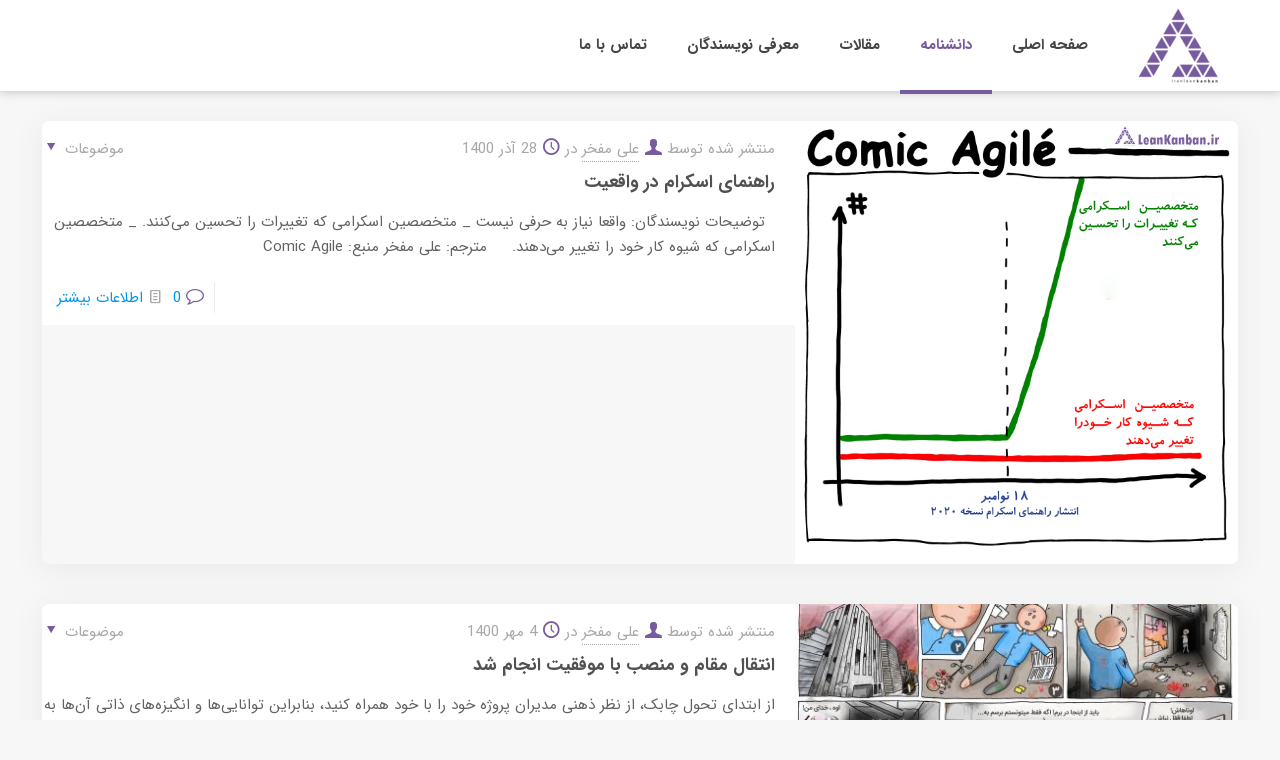

--- FILE ---
content_type: text/html; charset=UTF-8
request_url: https://leankanban.ir/tag/%D8%A7%D8%B3%DA%A9%D8%B1%D8%A7%D9%85/
body_size: 30918
content:
<!DOCTYPE html>
<html dir="rtl" lang="fa-IR" class="no-js " itemscope itemtype="https://schema.org/WebPage" >

<head>

<meta charset="UTF-8" />
<meta name='robots' content='index, follow, max-image-preview:large, max-snippet:-1, max-video-preview:-1' />
	<style>img:is([sizes="auto" i], [sizes^="auto," i]) { contain-intrinsic-size: 3000px 1500px }</style>
	<!-- Global site tag (gtag.js) - Google Analytics -->
<script async src="https://www.googletagmanager.com/gtag/js?id=G-MRT1NSZ78Z"></script>
<script>
  window.dataLayer = window.dataLayer || [];
  function gtag(){dataLayer.push(arguments);}
  gtag('js', new Date());

  gtag('config', 'G-MRT1NSZ78Z');
</script>
<!-- Hotjar Tracking Code for https://leankanban.ir/ --> <script> (function(h,o,t,j,a,r){ h.hj=h.hj||function(){(h.hj.q=h.hj.q||[]).push(arguments)}; h._hjSettings={hjid:1789955,hjsv:6}; a=o.getElementsByTagName('head')[0]; r=o.createElement('script');r.async=1; r.src=t+h._hjSettings.hjid+j+h._hjSettings.hjsv; a.appendChild(r); })(window,document,'https://static.hotjar.com/c/hotjar-','.js?sv='); </script><meta name="format-detection" content="telephone=no">
<meta name="viewport" content="width=device-width, initial-scale=1, maximum-scale=1" />
<link rel="shortcut icon" href="https://leankanban.ir/wp-content/uploads/1399/04/favicon-3.png" type="image/x-icon" />
<link rel="apple-touch-icon" href="https://leankanban.ir/wp-content/uploads/1399/04/apple-touch-icon-3.png" />
<meta name="theme-color" content="#ffffff" media="(prefers-color-scheme: light)">
<meta name="theme-color" content="#ffffff" media="(prefers-color-scheme: dark)">

	<!-- This site is optimized with the Yoast SEO plugin v26.2 - https://yoast.com/wordpress/plugins/seo/ -->
	<title>بایگانی‌های اسکرام - کانبان ناب ایران</title>
<link data-rocket-preload as="style" href="https://fonts.googleapis.com/css?family=IRANSansWeb%3A1%7CIRANSansWeb_Bold%3A1&#038;display=swap" rel="preload">
<link href="https://fonts.googleapis.com/css?family=IRANSansWeb%3A1%7CIRANSansWeb_Bold%3A1&#038;display=swap" media="print" onload="this.media=&#039;all&#039;" rel="stylesheet">
<noscript><link rel="stylesheet" href="https://fonts.googleapis.com/css?family=IRANSansWeb%3A1%7CIRANSansWeb_Bold%3A1&#038;display=swap"></noscript>
	<link rel="canonical" href="https://leankanban.ir/tag/اسکرام/" />
	<link rel="next" href="https://leankanban.ir/tag/%d8%a7%d8%b3%da%a9%d8%b1%d8%a7%d9%85/page/2/" />
	<meta property="og:locale" content="fa_IR" />
	<meta property="og:type" content="article" />
	<meta property="og:title" content="بایگانی‌های اسکرام - کانبان ناب ایران" />
	<meta property="og:url" content="https://leankanban.ir/tag/اسکرام/" />
	<meta property="og:site_name" content="کانبان ناب ایران" />
	<meta name="twitter:card" content="summary_large_image" />
	<script type="application/ld+json" class="yoast-schema-graph">{"@context":"https://schema.org","@graph":[{"@type":"CollectionPage","@id":"https://leankanban.ir/tag/%d8%a7%d8%b3%da%a9%d8%b1%d8%a7%d9%85/","url":"https://leankanban.ir/tag/%d8%a7%d8%b3%da%a9%d8%b1%d8%a7%d9%85/","name":"بایگانی‌های اسکرام - کانبان ناب ایران","isPartOf":{"@id":"https://leankanban.ir/#website"},"primaryImageOfPage":{"@id":"https://leankanban.ir/tag/%d8%a7%d8%b3%da%a9%d8%b1%d8%a7%d9%85/#primaryimage"},"image":{"@id":"https://leankanban.ir/tag/%d8%a7%d8%b3%da%a9%d8%b1%d8%a7%d9%85/#primaryimage"},"thumbnailUrl":"https://leankanban.ir/wp-content/uploads/2021/12/The-Scrum-Guide-in-Reality-done.jpg","breadcrumb":{"@id":"https://leankanban.ir/tag/%d8%a7%d8%b3%da%a9%d8%b1%d8%a7%d9%85/#breadcrumb"},"inLanguage":"fa-IR"},{"@type":"ImageObject","inLanguage":"fa-IR","@id":"https://leankanban.ir/tag/%d8%a7%d8%b3%da%a9%d8%b1%d8%a7%d9%85/#primaryimage","url":"https://leankanban.ir/wp-content/uploads/2021/12/The-Scrum-Guide-in-Reality-done.jpg","contentUrl":"https://leankanban.ir/wp-content/uploads/2021/12/The-Scrum-Guide-in-Reality-done.jpg","width":1306,"height":1306,"caption":"راهنمای اسکرام در واقعیت"},{"@type":"BreadcrumbList","@id":"https://leankanban.ir/tag/%d8%a7%d8%b3%da%a9%d8%b1%d8%a7%d9%85/#breadcrumb","itemListElement":[{"@type":"ListItem","position":1,"name":"خانه","item":"https://leankanban.ir/"},{"@type":"ListItem","position":2,"name":"اسکرام"}]},{"@type":"WebSite","@id":"https://leankanban.ir/#website","url":"https://leankanban.ir/","name":"کانبان ناب ایران","description":"","potentialAction":[{"@type":"SearchAction","target":{"@type":"EntryPoint","urlTemplate":"https://leankanban.ir/?s={search_term_string}"},"query-input":{"@type":"PropertyValueSpecification","valueRequired":true,"valueName":"search_term_string"}}],"inLanguage":"fa-IR"}]}</script>
	<!-- / Yoast SEO plugin. -->


<link rel='dns-prefetch' href='//fonts.googleapis.com' />
<link href='https://fonts.gstatic.com' crossorigin rel='preconnect' />
<link rel="alternate" type="application/rss+xml" title="کانبان ناب ایران &raquo; خوراک" href="https://leankanban.ir/feed/" />
<link rel="alternate" type="application/rss+xml" title="کانبان ناب ایران &raquo; خوراک دیدگاه‌ها" href="https://leankanban.ir/comments/feed/" />
<link rel="alternate" type="application/rss+xml" title="کانبان ناب ایران &raquo; اسکرام خوراک برچسب" href="https://leankanban.ir/tag/%d8%a7%d8%b3%da%a9%d8%b1%d8%a7%d9%85/feed/" />
<style id='wp-emoji-styles-inline-css' type='text/css'>

	img.wp-smiley, img.emoji {
		display: inline !important;
		border: none !important;
		box-shadow: none !important;
		height: 1em !important;
		width: 1em !important;
		margin: 0 0.07em !important;
		vertical-align: -0.1em !important;
		background: none !important;
		padding: 0 !important;
	}
</style>
<link rel='stylesheet' id='wp-block-library-rtl-css' href='https://leankanban.ir/wp-includes/css/dist/block-library/style-rtl.min.css?ver=6.8.3' type='text/css' media='all' />
<style id='classic-theme-styles-inline-css' type='text/css'>
/*! This file is auto-generated */
.wp-block-button__link{color:#fff;background-color:#32373c;border-radius:9999px;box-shadow:none;text-decoration:none;padding:calc(.667em + 2px) calc(1.333em + 2px);font-size:1.125em}.wp-block-file__button{background:#32373c;color:#fff;text-decoration:none}
</style>
<link data-minify="1" rel='stylesheet' id='wpzoom-social-icons-block-style-css' href='https://leankanban.ir/wp-content/cache/min/1/wp-content/plugins/social-icons-widget-by-wpzoom/block/dist/style-wpzoom-social-icons.css?ver=1761926864' type='text/css' media='all' />
<style id='global-styles-inline-css' type='text/css'>
:root{--wp--preset--aspect-ratio--square: 1;--wp--preset--aspect-ratio--4-3: 4/3;--wp--preset--aspect-ratio--3-4: 3/4;--wp--preset--aspect-ratio--3-2: 3/2;--wp--preset--aspect-ratio--2-3: 2/3;--wp--preset--aspect-ratio--16-9: 16/9;--wp--preset--aspect-ratio--9-16: 9/16;--wp--preset--color--black: #000000;--wp--preset--color--cyan-bluish-gray: #abb8c3;--wp--preset--color--white: #ffffff;--wp--preset--color--pale-pink: #f78da7;--wp--preset--color--vivid-red: #cf2e2e;--wp--preset--color--luminous-vivid-orange: #ff6900;--wp--preset--color--luminous-vivid-amber: #fcb900;--wp--preset--color--light-green-cyan: #7bdcb5;--wp--preset--color--vivid-green-cyan: #00d084;--wp--preset--color--pale-cyan-blue: #8ed1fc;--wp--preset--color--vivid-cyan-blue: #0693e3;--wp--preset--color--vivid-purple: #9b51e0;--wp--preset--gradient--vivid-cyan-blue-to-vivid-purple: linear-gradient(135deg,rgba(6,147,227,1) 0%,rgb(155,81,224) 100%);--wp--preset--gradient--light-green-cyan-to-vivid-green-cyan: linear-gradient(135deg,rgb(122,220,180) 0%,rgb(0,208,130) 100%);--wp--preset--gradient--luminous-vivid-amber-to-luminous-vivid-orange: linear-gradient(135deg,rgba(252,185,0,1) 0%,rgba(255,105,0,1) 100%);--wp--preset--gradient--luminous-vivid-orange-to-vivid-red: linear-gradient(135deg,rgba(255,105,0,1) 0%,rgb(207,46,46) 100%);--wp--preset--gradient--very-light-gray-to-cyan-bluish-gray: linear-gradient(135deg,rgb(238,238,238) 0%,rgb(169,184,195) 100%);--wp--preset--gradient--cool-to-warm-spectrum: linear-gradient(135deg,rgb(74,234,220) 0%,rgb(151,120,209) 20%,rgb(207,42,186) 40%,rgb(238,44,130) 60%,rgb(251,105,98) 80%,rgb(254,248,76) 100%);--wp--preset--gradient--blush-light-purple: linear-gradient(135deg,rgb(255,206,236) 0%,rgb(152,150,240) 100%);--wp--preset--gradient--blush-bordeaux: linear-gradient(135deg,rgb(254,205,165) 0%,rgb(254,45,45) 50%,rgb(107,0,62) 100%);--wp--preset--gradient--luminous-dusk: linear-gradient(135deg,rgb(255,203,112) 0%,rgb(199,81,192) 50%,rgb(65,88,208) 100%);--wp--preset--gradient--pale-ocean: linear-gradient(135deg,rgb(255,245,203) 0%,rgb(182,227,212) 50%,rgb(51,167,181) 100%);--wp--preset--gradient--electric-grass: linear-gradient(135deg,rgb(202,248,128) 0%,rgb(113,206,126) 100%);--wp--preset--gradient--midnight: linear-gradient(135deg,rgb(2,3,129) 0%,rgb(40,116,252) 100%);--wp--preset--font-size--small: 13px;--wp--preset--font-size--medium: 20px;--wp--preset--font-size--large: 36px;--wp--preset--font-size--x-large: 42px;--wp--preset--spacing--20: 0.44rem;--wp--preset--spacing--30: 0.67rem;--wp--preset--spacing--40: 1rem;--wp--preset--spacing--50: 1.5rem;--wp--preset--spacing--60: 2.25rem;--wp--preset--spacing--70: 3.38rem;--wp--preset--spacing--80: 5.06rem;--wp--preset--shadow--natural: 6px 6px 9px rgba(0, 0, 0, 0.2);--wp--preset--shadow--deep: 12px 12px 50px rgba(0, 0, 0, 0.4);--wp--preset--shadow--sharp: 6px 6px 0px rgba(0, 0, 0, 0.2);--wp--preset--shadow--outlined: 6px 6px 0px -3px rgba(255, 255, 255, 1), 6px 6px rgba(0, 0, 0, 1);--wp--preset--shadow--crisp: 6px 6px 0px rgba(0, 0, 0, 1);}:where(.is-layout-flex){gap: 0.5em;}:where(.is-layout-grid){gap: 0.5em;}body .is-layout-flex{display: flex;}.is-layout-flex{flex-wrap: wrap;align-items: center;}.is-layout-flex > :is(*, div){margin: 0;}body .is-layout-grid{display: grid;}.is-layout-grid > :is(*, div){margin: 0;}:where(.wp-block-columns.is-layout-flex){gap: 2em;}:where(.wp-block-columns.is-layout-grid){gap: 2em;}:where(.wp-block-post-template.is-layout-flex){gap: 1.25em;}:where(.wp-block-post-template.is-layout-grid){gap: 1.25em;}.has-black-color{color: var(--wp--preset--color--black) !important;}.has-cyan-bluish-gray-color{color: var(--wp--preset--color--cyan-bluish-gray) !important;}.has-white-color{color: var(--wp--preset--color--white) !important;}.has-pale-pink-color{color: var(--wp--preset--color--pale-pink) !important;}.has-vivid-red-color{color: var(--wp--preset--color--vivid-red) !important;}.has-luminous-vivid-orange-color{color: var(--wp--preset--color--luminous-vivid-orange) !important;}.has-luminous-vivid-amber-color{color: var(--wp--preset--color--luminous-vivid-amber) !important;}.has-light-green-cyan-color{color: var(--wp--preset--color--light-green-cyan) !important;}.has-vivid-green-cyan-color{color: var(--wp--preset--color--vivid-green-cyan) !important;}.has-pale-cyan-blue-color{color: var(--wp--preset--color--pale-cyan-blue) !important;}.has-vivid-cyan-blue-color{color: var(--wp--preset--color--vivid-cyan-blue) !important;}.has-vivid-purple-color{color: var(--wp--preset--color--vivid-purple) !important;}.has-black-background-color{background-color: var(--wp--preset--color--black) !important;}.has-cyan-bluish-gray-background-color{background-color: var(--wp--preset--color--cyan-bluish-gray) !important;}.has-white-background-color{background-color: var(--wp--preset--color--white) !important;}.has-pale-pink-background-color{background-color: var(--wp--preset--color--pale-pink) !important;}.has-vivid-red-background-color{background-color: var(--wp--preset--color--vivid-red) !important;}.has-luminous-vivid-orange-background-color{background-color: var(--wp--preset--color--luminous-vivid-orange) !important;}.has-luminous-vivid-amber-background-color{background-color: var(--wp--preset--color--luminous-vivid-amber) !important;}.has-light-green-cyan-background-color{background-color: var(--wp--preset--color--light-green-cyan) !important;}.has-vivid-green-cyan-background-color{background-color: var(--wp--preset--color--vivid-green-cyan) !important;}.has-pale-cyan-blue-background-color{background-color: var(--wp--preset--color--pale-cyan-blue) !important;}.has-vivid-cyan-blue-background-color{background-color: var(--wp--preset--color--vivid-cyan-blue) !important;}.has-vivid-purple-background-color{background-color: var(--wp--preset--color--vivid-purple) !important;}.has-black-border-color{border-color: var(--wp--preset--color--black) !important;}.has-cyan-bluish-gray-border-color{border-color: var(--wp--preset--color--cyan-bluish-gray) !important;}.has-white-border-color{border-color: var(--wp--preset--color--white) !important;}.has-pale-pink-border-color{border-color: var(--wp--preset--color--pale-pink) !important;}.has-vivid-red-border-color{border-color: var(--wp--preset--color--vivid-red) !important;}.has-luminous-vivid-orange-border-color{border-color: var(--wp--preset--color--luminous-vivid-orange) !important;}.has-luminous-vivid-amber-border-color{border-color: var(--wp--preset--color--luminous-vivid-amber) !important;}.has-light-green-cyan-border-color{border-color: var(--wp--preset--color--light-green-cyan) !important;}.has-vivid-green-cyan-border-color{border-color: var(--wp--preset--color--vivid-green-cyan) !important;}.has-pale-cyan-blue-border-color{border-color: var(--wp--preset--color--pale-cyan-blue) !important;}.has-vivid-cyan-blue-border-color{border-color: var(--wp--preset--color--vivid-cyan-blue) !important;}.has-vivid-purple-border-color{border-color: var(--wp--preset--color--vivid-purple) !important;}.has-vivid-cyan-blue-to-vivid-purple-gradient-background{background: var(--wp--preset--gradient--vivid-cyan-blue-to-vivid-purple) !important;}.has-light-green-cyan-to-vivid-green-cyan-gradient-background{background: var(--wp--preset--gradient--light-green-cyan-to-vivid-green-cyan) !important;}.has-luminous-vivid-amber-to-luminous-vivid-orange-gradient-background{background: var(--wp--preset--gradient--luminous-vivid-amber-to-luminous-vivid-orange) !important;}.has-luminous-vivid-orange-to-vivid-red-gradient-background{background: var(--wp--preset--gradient--luminous-vivid-orange-to-vivid-red) !important;}.has-very-light-gray-to-cyan-bluish-gray-gradient-background{background: var(--wp--preset--gradient--very-light-gray-to-cyan-bluish-gray) !important;}.has-cool-to-warm-spectrum-gradient-background{background: var(--wp--preset--gradient--cool-to-warm-spectrum) !important;}.has-blush-light-purple-gradient-background{background: var(--wp--preset--gradient--blush-light-purple) !important;}.has-blush-bordeaux-gradient-background{background: var(--wp--preset--gradient--blush-bordeaux) !important;}.has-luminous-dusk-gradient-background{background: var(--wp--preset--gradient--luminous-dusk) !important;}.has-pale-ocean-gradient-background{background: var(--wp--preset--gradient--pale-ocean) !important;}.has-electric-grass-gradient-background{background: var(--wp--preset--gradient--electric-grass) !important;}.has-midnight-gradient-background{background: var(--wp--preset--gradient--midnight) !important;}.has-small-font-size{font-size: var(--wp--preset--font-size--small) !important;}.has-medium-font-size{font-size: var(--wp--preset--font-size--medium) !important;}.has-large-font-size{font-size: var(--wp--preset--font-size--large) !important;}.has-x-large-font-size{font-size: var(--wp--preset--font-size--x-large) !important;}
:where(.wp-block-post-template.is-layout-flex){gap: 1.25em;}:where(.wp-block-post-template.is-layout-grid){gap: 1.25em;}
:where(.wp-block-columns.is-layout-flex){gap: 2em;}:where(.wp-block-columns.is-layout-grid){gap: 2em;}
:root :where(.wp-block-pullquote){font-size: 1.5em;line-height: 1.6;}
</style>
<link data-minify="1" rel='stylesheet' id='prettyphotocss-css' href='https://leankanban.ir/wp-content/cache/min/1/wp-content/plugins/contentprotector/css/prettyPhoto.css?ver=1761926864' type='text/css' media='all' />
<link data-minify="1" rel='stylesheet' id='redux-extendify-styles-css' href='https://leankanban.ir/wp-content/cache/min/1/wp-content/plugins/worth-the-read/options/assets/css/extendify-utilities.css?ver=1761926864' type='text/css' media='all' />
<link data-minify="1" rel='stylesheet' id='wtr-css-css' href='https://leankanban.ir/wp-content/cache/min/1/wp-content/plugins/worth-the-read/css/wtr.css?ver=1761926886' type='text/css' media='all' />
<link rel='stylesheet' id='wp-ulike-css' href='https://leankanban.ir/wp-content/plugins/wp-ulike/assets/css/wp-ulike.min.css?ver=4.5.4' type='text/css' media='all' />
<link data-minify="1" rel='stylesheet' id='mfn-be-css' href='https://leankanban.ir/wp-content/cache/min/1/wp-content/themes/betheme/css/be.css?ver=1761926865' type='text/css' media='all' />
<link rel='stylesheet' id='mfn-animations-css' href='https://leankanban.ir/wp-content/themes/betheme/assets/animations/animations.min.css?ver=28.1.10' type='text/css' media='all' />
<link data-minify="1" rel='stylesheet' id='mfn-font-awesome-css' href='https://leankanban.ir/wp-content/cache/min/1/wp-content/themes/betheme/fonts/fontawesome/fontawesome.css?ver=1761926865' type='text/css' media='all' />
<link data-minify="1" rel='stylesheet' id='mfn-responsive-css' href='https://leankanban.ir/wp-content/cache/min/1/wp-content/themes/betheme/css/responsive.css?ver=1761926865' type='text/css' media='all' />

<link data-minify="1" rel='stylesheet' id='wpzoom-social-icons-socicon-css' href='https://leankanban.ir/wp-content/cache/min/1/wp-content/plugins/social-icons-widget-by-wpzoom/assets/css/wpzoom-socicon.css?ver=1761926865' type='text/css' media='all' />
<link data-minify="1" rel='stylesheet' id='wpzoom-social-icons-genericons-css' href='https://leankanban.ir/wp-content/cache/min/1/wp-content/plugins/social-icons-widget-by-wpzoom/assets/css/genericons.css?ver=1761926865' type='text/css' media='all' />
<link data-minify="1" rel='stylesheet' id='wpzoom-social-icons-academicons-css' href='https://leankanban.ir/wp-content/cache/min/1/wp-content/plugins/social-icons-widget-by-wpzoom/assets/css/academicons.min.css?ver=1761926865' type='text/css' media='all' />
<link data-minify="1" rel='stylesheet' id='wpzoom-social-icons-font-awesome-3-css' href='https://leankanban.ir/wp-content/cache/min/1/wp-content/plugins/social-icons-widget-by-wpzoom/assets/css/font-awesome-3.min.css?ver=1761926865' type='text/css' media='all' />
<link data-minify="1" rel='stylesheet' id='dashicons-css' href='https://leankanban.ir/wp-content/cache/min/1/wp-includes/css/dashicons.min.css?ver=1761926865' type='text/css' media='all' />
<link data-minify="1" rel='stylesheet' id='wpzoom-social-icons-styles-css' href='https://leankanban.ir/wp-content/cache/min/1/wp-content/plugins/social-icons-widget-by-wpzoom/assets/css/wpzoom-social-icons-styles.css?ver=1761926865' type='text/css' media='all' />
<link data-minify="1" rel='stylesheet' id='bsf-Defaults-css' href='https://leankanban.ir/wp-content/cache/min/1/wp-content/uploads/smile_fonts/Defaults/Defaults.css?ver=1761926865' type='text/css' media='all' />
<style id='mfn-dynamic-inline-css' type='text/css'>
@font-face{font-family:"IRANSansWeb";src:url("https://leankanban.ir/wp-content/uploads/2019/12/IRANSansWeb.woff") format("woff"),url("https://leankanban.ir/wp-content/uploads/2019/12/IRANSansWeb.ttf") format("truetype");font-weight:normal;font-style:normal;font-display:swap}@font-face{font-family:"IRANSansWeb_Bold";src:url("https://leankanban.ir/wp-content/uploads/2019/12/IRANSansWeb_Bold.woff") format("woff"),url("https://leankanban.ir/wp-content/uploads/2019/12/IRANSansWeb_Bold.ttf") format("truetype");font-weight:normal;font-style:normal;font-display:swap}
html{background-color:#f7f7f7}#Wrapper,#Content,.mfn-popup .mfn-popup-content,.mfn-off-canvas-sidebar .mfn-off-canvas-content-wrapper,.mfn-cart-holder,.mfn-header-login,#Top_bar .search_wrapper,#Top_bar .top_bar_right .mfn-live-search-box,.column_livesearch .mfn-live-search-wrapper,.column_livesearch .mfn-live-search-box{background-color:#f7f7f7}.layout-boxed.mfn-bebuilder-header.mfn-ui #Wrapper .mfn-only-sample-content{background-color:#f7f7f7}body:not(.template-slider) #Header{min-height:0px}body.header-below:not(.template-slider) #Header{padding-top:0px}#Footer .widgets_wrapper{padding:5px 0}.has-search-overlay.search-overlay-opened #search-overlay{background-color:rgba(0,0,0,0.6)}.elementor-page.elementor-default #Content .the_content .section_wrapper{max-width:100%}.elementor-page.elementor-default #Content .section.the_content{width:100%}.elementor-page.elementor-default #Content .section_wrapper .the_content_wrapper{margin-left:0;margin-right:0;width:100%}body,span.date_label,.timeline_items li h3 span,input[type="date"],input[type="text"],input[type="password"],input[type="tel"],input[type="email"],input[type="url"],textarea,select,.offer_li .title h3,.mfn-menu-item-megamenu{font-family:"IRANSansWeb",-apple-system,BlinkMacSystemFont,"Segoe UI",Roboto,Oxygen-Sans,Ubuntu,Cantarell,"Helvetica Neue",sans-serif}.lead,.big{font-family:"IRANSansWeb",-apple-system,BlinkMacSystemFont,"Segoe UI",Roboto,Oxygen-Sans,Ubuntu,Cantarell,"Helvetica Neue",sans-serif}#menu > ul > li > a,#overlay-menu ul li a{font-family:"IRANSansWeb_Bold",-apple-system,BlinkMacSystemFont,"Segoe UI",Roboto,Oxygen-Sans,Ubuntu,Cantarell,"Helvetica Neue",sans-serif}#Subheader .title{font-family:"IRANSansWeb_Bold",-apple-system,BlinkMacSystemFont,"Segoe UI",Roboto,Oxygen-Sans,Ubuntu,Cantarell,"Helvetica Neue",sans-serif}h1,h2,h3,h4,.text-logo #logo{font-family:"IRANSansWeb_Bold",-apple-system,BlinkMacSystemFont,"Segoe UI",Roboto,Oxygen-Sans,Ubuntu,Cantarell,"Helvetica Neue",sans-serif}h5,h6{font-family:"IRANSansWeb",-apple-system,BlinkMacSystemFont,"Segoe UI",Roboto,Oxygen-Sans,Ubuntu,Cantarell,"Helvetica Neue",sans-serif}blockquote{font-family:"IRANSansWeb",-apple-system,BlinkMacSystemFont,"Segoe UI",Roboto,Oxygen-Sans,Ubuntu,Cantarell,"Helvetica Neue",sans-serif}.chart_box .chart .num,.counter .desc_wrapper .number-wrapper,.how_it_works .image .number,.pricing-box .plan-header .price,.quick_fact .number-wrapper,.woocommerce .product div.entry-summary .price{font-family:"IRANSansWeb",-apple-system,BlinkMacSystemFont,"Segoe UI",Roboto,Oxygen-Sans,Ubuntu,Cantarell,"Helvetica Neue",sans-serif}body,.mfn-menu-item-megamenu{font-size:15px;line-height:25px;font-weight:400;letter-spacing:0px}.lead,.big{font-size:16px;line-height:28px;font-weight:400;letter-spacing:0px}#menu > ul > li > a,#overlay-menu ul li a{font-size:15px;font-weight:400;letter-spacing:0px}#overlay-menu ul li a{line-height:22.5px}#Subheader .title{font-size:18px;line-height:35px;font-weight:400;letter-spacing:1px;font-style:italic}h1,.text-logo #logo{font-size:20px;line-height:25px;font-weight:400;letter-spacing:0px}h2{font-size:18px;line-height:25px;font-weight:300;letter-spacing:0px}h3,.woocommerce ul.products li.product h3,.woocommerce #customer_login h2{font-size:16px;line-height:25px;font-weight:300;letter-spacing:0px}h4,.woocommerce .woocommerce-order-details__title,.woocommerce .wc-bacs-bank-details-heading,.woocommerce .woocommerce-customer-details h2{font-size:14px;line-height:25px;font-weight:500;letter-spacing:0px}h5{font-size:14px;line-height:22px;font-weight:700;letter-spacing:0px}h6{font-size:14px;line-height:20px;font-weight:400;letter-spacing:0px}#Intro .intro-title{font-size:70px;line-height:70px;font-weight:400;letter-spacing:0px}@media only screen and (min-width:768px) and (max-width:959px){body,.mfn-menu-item-megamenu{font-size:13px;line-height:21px;font-weight:400;letter-spacing:0px}.lead,.big{font-size:14px;line-height:24px;font-weight:400;letter-spacing:0px}#menu > ul > li > a,#overlay-menu ul li a{font-size:13px;font-weight:400;letter-spacing:0px}#overlay-menu ul li a{line-height:19.5px}#Subheader .title{font-size:15px;line-height:30px;font-weight:400;letter-spacing:1px;font-style:italic}h1,.text-logo #logo{font-size:17px;line-height:21px;font-weight:400;letter-spacing:0px}h2{font-size:15px;line-height:21px;font-weight:300;letter-spacing:0px}h3,.woocommerce ul.products li.product h3,.woocommerce #customer_login h2{font-size:14px;line-height:21px;font-weight:300;letter-spacing:0px}h4,.woocommerce .woocommerce-order-details__title,.woocommerce .wc-bacs-bank-details-heading,.woocommerce .woocommerce-customer-details h2{font-size:13px;line-height:21px;font-weight:500;letter-spacing:0px}h5{font-size:13px;line-height:19px;font-weight:700;letter-spacing:0px}h6{font-size:13px;line-height:19px;font-weight:400;letter-spacing:0px}#Intro .intro-title{font-size:60px;line-height:60px;font-weight:400;letter-spacing:0px}blockquote{font-size:15px}.chart_box .chart .num{font-size:45px;line-height:45px}.counter .desc_wrapper .number-wrapper{font-size:45px;line-height:45px}.counter .desc_wrapper .title{font-size:14px;line-height:18px}.faq .question .title{font-size:14px}.fancy_heading .title{font-size:38px;line-height:38px}.offer .offer_li .desc_wrapper .title h3{font-size:32px;line-height:32px}.offer_thumb_ul li.offer_thumb_li .desc_wrapper .title h3{font-size:32px;line-height:32px}.pricing-box .plan-header h2{font-size:27px;line-height:27px}.pricing-box .plan-header .price > span{font-size:40px;line-height:40px}.pricing-box .plan-header .price sup.currency{font-size:18px;line-height:18px}.pricing-box .plan-header .price sup.period{font-size:14px;line-height:14px}.quick_fact .number-wrapper{font-size:80px;line-height:80px}.trailer_box .desc h2{font-size:27px;line-height:27px}.widget > h3{font-size:17px;line-height:20px}}@media only screen and (min-width:480px) and (max-width:767px){body,.mfn-menu-item-megamenu{font-size:13px;line-height:19px;font-weight:400;letter-spacing:0px}.lead,.big{font-size:13px;line-height:21px;font-weight:400;letter-spacing:0px}#menu > ul > li > a,#overlay-menu ul li a{font-size:13px;font-weight:400;letter-spacing:0px}#overlay-menu ul li a{line-height:19.5px}#Subheader .title{font-size:14px;line-height:26px;font-weight:400;letter-spacing:1px;font-style:italic}h1,.text-logo #logo{font-size:15px;line-height:19px;font-weight:400;letter-spacing:0px}h2{font-size:14px;line-height:19px;font-weight:300;letter-spacing:0px}h3,.woocommerce ul.products li.product h3,.woocommerce #customer_login h2{font-size:13px;line-height:19px;font-weight:300;letter-spacing:0px}h4,.woocommerce .woocommerce-order-details__title,.woocommerce .wc-bacs-bank-details-heading,.woocommerce .woocommerce-customer-details h2{font-size:13px;line-height:19px;font-weight:500;letter-spacing:0px}h5{font-size:13px;line-height:19px;font-weight:700;letter-spacing:0px}h6{font-size:13px;line-height:19px;font-weight:400;letter-spacing:0px}#Intro .intro-title{font-size:53px;line-height:53px;font-weight:400;letter-spacing:0px}blockquote{font-size:14px}.chart_box .chart .num{font-size:40px;line-height:40px}.counter .desc_wrapper .number-wrapper{font-size:40px;line-height:40px}.counter .desc_wrapper .title{font-size:13px;line-height:16px}.faq .question .title{font-size:13px}.fancy_heading .title{font-size:34px;line-height:34px}.offer .offer_li .desc_wrapper .title h3{font-size:28px;line-height:28px}.offer_thumb_ul li.offer_thumb_li .desc_wrapper .title h3{font-size:28px;line-height:28px}.pricing-box .plan-header h2{font-size:24px;line-height:24px}.pricing-box .plan-header .price > span{font-size:34px;line-height:34px}.pricing-box .plan-header .price sup.currency{font-size:16px;line-height:16px}.pricing-box .plan-header .price sup.period{font-size:13px;line-height:13px}.quick_fact .number-wrapper{font-size:70px;line-height:70px}.trailer_box .desc h2{font-size:24px;line-height:24px}.widget > h3{font-size:16px;line-height:19px}}@media only screen and (max-width:479px){body,.mfn-menu-item-megamenu{font-size:13px;line-height:19px;font-weight:400;letter-spacing:0px}.lead,.big{font-size:13px;line-height:19px;font-weight:400;letter-spacing:0px}#menu > ul > li > a,#overlay-menu ul li a{font-size:13px;font-weight:400;letter-spacing:0px}#overlay-menu ul li a{line-height:19.5px}#Subheader .title{font-size:13px;line-height:21px;font-weight:400;letter-spacing:1px;font-style:italic}h1,.text-logo #logo{font-size:13px;line-height:19px;font-weight:400;letter-spacing:0px}h2{font-size:13px;line-height:19px;font-weight:300;letter-spacing:0px}h3,.woocommerce ul.products li.product h3,.woocommerce #customer_login h2{font-size:13px;line-height:19px;font-weight:300;letter-spacing:0px}h4,.woocommerce .woocommerce-order-details__title,.woocommerce .wc-bacs-bank-details-heading,.woocommerce .woocommerce-customer-details h2{font-size:13px;line-height:19px;font-weight:500;letter-spacing:0px}h5{font-size:13px;line-height:19px;font-weight:700;letter-spacing:0px}h6{font-size:13px;line-height:19px;font-weight:400;letter-spacing:0px}#Intro .intro-title{font-size:42px;line-height:42px;font-weight:400;letter-spacing:0px}blockquote{font-size:13px}.chart_box .chart .num{font-size:35px;line-height:35px}.counter .desc_wrapper .number-wrapper{font-size:35px;line-height:35px}.counter .desc_wrapper .title{font-size:13px;line-height:26px}.faq .question .title{font-size:13px}.fancy_heading .title{font-size:30px;line-height:30px}.offer .offer_li .desc_wrapper .title h3{font-size:26px;line-height:26px}.offer_thumb_ul li.offer_thumb_li .desc_wrapper .title h3{font-size:26px;line-height:26px}.pricing-box .plan-header h2{font-size:21px;line-height:21px}.pricing-box .plan-header .price > span{font-size:32px;line-height:32px}.pricing-box .plan-header .price sup.currency{font-size:14px;line-height:14px}.pricing-box .plan-header .price sup.period{font-size:13px;line-height:13px}.quick_fact .number-wrapper{font-size:60px;line-height:60px}.trailer_box .desc h2{font-size:21px;line-height:21px}.widget > h3{font-size:15px;line-height:18px}}.with_aside .sidebar.columns{width:23%}.with_aside .sections_group{width:77%}.aside_both .sidebar.columns{width:18%}.aside_both .sidebar.sidebar-1{margin-left:-82%}.aside_both .sections_group{width:64%;margin-left:18%}@media only screen and (min-width:1240px){#Wrapper,.with_aside .content_wrapper{max-width:1240px}body.layout-boxed.mfn-header-scrolled .mfn-header-tmpl.mfn-sticky-layout-width{max-width:1240px;left:0;right:0;margin-left:auto;margin-right:auto}body.layout-boxed:not(.mfn-header-scrolled) .mfn-header-tmpl.mfn-header-layout-width,body.layout-boxed .mfn-header-tmpl.mfn-header-layout-width:not(.mfn-hasSticky){max-width:1240px;left:0;right:0;margin-left:auto;margin-right:auto}body.layout-boxed.mfn-bebuilder-header.mfn-ui .mfn-only-sample-content{max-width:1240px;margin-left:auto;margin-right:auto}.section_wrapper,.container{max-width:1220px}.layout-boxed.header-boxed #Top_bar.is-sticky{max-width:1240px}}@media only screen and (max-width:767px){#Wrapper{max-width:calc(100% - 67px)}.content_wrapper .section_wrapper,.container,.four.columns .widget-area{max-width:550px !important;padding-left:33px;padding-right:33px}}body{--mfn-button-font-family:inherit;--mfn-button-font-size:15px;--mfn-button-font-weight:400;--mfn-button-font-style:inherit;--mfn-button-letter-spacing:0px;--mfn-button-padding:16px 20px 16px 20px;--mfn-button-border-width:0;--mfn-button-border-radius:5px 5px 5px 5px;--mfn-button-gap:10px;--mfn-button-transition:0.2s;--mfn-button-color:#747474;--mfn-button-color-hover:#747474;--mfn-button-bg:#f7f7f7;--mfn-button-bg-hover:#eaeaea;--mfn-button-border-color:transparent;--mfn-button-border-color-hover:transparent;--mfn-button-icon-color:#747474;--mfn-button-icon-color-hover:#747474;--mfn-button-box-shadow:unset;--mfn-button-theme-color:#ffffff;--mfn-button-theme-color-hover:#ffffff;--mfn-button-theme-bg:#785b9e;--mfn-button-theme-bg-hover:#6b4e91;--mfn-button-theme-border-color:transparent;--mfn-button-theme-border-color-hover:transparent;--mfn-button-theme-icon-color:#ffffff;--mfn-button-theme-icon-color-hover:#ffffff;--mfn-button-theme-box-shadow:unset;--mfn-button-shop-color:#ffffff;--mfn-button-shop-color-hover:#ffffff;--mfn-button-shop-bg:#785b9e;--mfn-button-shop-bg-hover:#6b4e91;--mfn-button-shop-border-color:transparent;--mfn-button-shop-border-color-hover:transparent;--mfn-button-shop-icon-color:#626262;--mfn-button-shop-icon-color-hover:#626262;--mfn-button-shop-box-shadow:unset;--mfn-button-action-color:#ffffff;--mfn-button-action-color-hover:#ffffff;--mfn-button-action-bg:#785b9e;--mfn-button-action-bg-hover:#6b4e91;--mfn-button-action-border-color:transparent;--mfn-button-action-border-color-hover:transparent;--mfn-button-action-icon-color:#ffffff;--mfn-button-action-icon-color-hover:#ffffff;--mfn-button-action-box-shadow:unset}@media only screen and (max-width:959px){body{}}@media only screen and (max-width:768px){body{}}.mfn-cookies,.mfn-cookies-reopen{--mfn-gdpr2-container-text-color:#626262;--mfn-gdpr2-container-strong-color:#07070a;--mfn-gdpr2-container-bg:#ffffff;--mfn-gdpr2-container-overlay:rgba(25,37,48,0.6);--mfn-gdpr2-details-box-bg:#fbfbfb;--mfn-gdpr2-details-switch-bg:#00032a;--mfn-gdpr2-details-switch-bg-active:#5acb65;--mfn-gdpr2-tabs-text-color:#07070a;--mfn-gdpr2-tabs-text-color-active:#0089f7;--mfn-gdpr2-tabs-border:rgba(8,8,14,0.1);--mfn-gdpr2-buttons-box-bg:#fbfbfb;--mfn-gdpr2-reopen-background:#ffffff;--mfn-gdpr2-reopen-color:#222222;--mfn-gdpr2-reopen-box-shadow:0 15px 30px 0 rgba(1,7,39,.13)}#Top_bar #logo,.header-fixed #Top_bar #logo,.header-plain #Top_bar #logo,.header-transparent #Top_bar #logo{height:80px;line-height:80px;padding:5px 0}.logo-overflow #Top_bar:not(.is-sticky) .logo{height:90px}#Top_bar .menu > li > a{padding:15px 0}.menu-highlight:not(.header-creative) #Top_bar .menu > li > a{margin:20px 0}.header-plain:not(.menu-highlight) #Top_bar .menu > li > a span:not(.description){line-height:90px}.header-fixed #Top_bar .menu > li > a{padding:30px 0}@media only screen and (max-width:767px){.mobile-header-mini #Top_bar #logo{height:50px!important;line-height:50px!important;margin:5px 0}}#Top_bar #logo img.svg{width:100px}.image_frame,.wp-caption{border-width:0px}.alert{border-radius:0px}#Top_bar .top_bar_right .top-bar-right-input input{width:200px}.mfn-live-search-box .mfn-live-search-list{max-height:300px}#Side_slide{right:-250px;width:250px}#Side_slide.left{left:-250px}.blog-teaser li .desc-wrapper .desc{background-position-y:-1px}.mfn-free-delivery-info{--mfn-free-delivery-bar:#785b9e;--mfn-free-delivery-bg:rgba(0,0,0,0.1);--mfn-free-delivery-achieved:#785b9e}#back_to_top i{color:#65666C}@media only screen and ( max-width:767px ){}@media only screen and (min-width:1240px){body:not(.header-simple) #Top_bar #menu{display:block!important}.tr-menu #Top_bar #menu{background:none!important}#Top_bar .menu > li > ul.mfn-megamenu > li{float:left}#Top_bar .menu > li > ul.mfn-megamenu > li.mfn-megamenu-cols-1{width:100%}#Top_bar .menu > li > ul.mfn-megamenu > li.mfn-megamenu-cols-2{width:50%}#Top_bar .menu > li > ul.mfn-megamenu > li.mfn-megamenu-cols-3{width:33.33%}#Top_bar .menu > li > ul.mfn-megamenu > li.mfn-megamenu-cols-4{width:25%}#Top_bar .menu > li > ul.mfn-megamenu > li.mfn-megamenu-cols-5{width:20%}#Top_bar .menu > li > ul.mfn-megamenu > li.mfn-megamenu-cols-6{width:16.66%}#Top_bar .menu > li > ul.mfn-megamenu > li > ul{display:block!important;position:inherit;left:auto;top:auto;border-width:0 1px 0 0}#Top_bar .menu > li > ul.mfn-megamenu > li:last-child > ul{border:0}#Top_bar .menu > li > ul.mfn-megamenu > li > ul li{width:auto}#Top_bar .menu > li > ul.mfn-megamenu a.mfn-megamenu-title{text-transform:uppercase;font-weight:400;background:none}#Top_bar .menu > li > ul.mfn-megamenu a .menu-arrow{display:none}.menuo-right #Top_bar .menu > li > ul.mfn-megamenu{left:0;width:98%!important;margin:0 1%;padding:20px 0}.menuo-right #Top_bar .menu > li > ul.mfn-megamenu-bg{box-sizing:border-box}#Top_bar .menu > li > ul.mfn-megamenu-bg{padding:20px 166px 20px 20px;background-repeat:no-repeat;background-position:right bottom}.rtl #Top_bar .menu > li > ul.mfn-megamenu-bg{padding-left:166px;padding-right:20px;background-position:left bottom}#Top_bar .menu > li > ul.mfn-megamenu-bg > li{background:none}#Top_bar .menu > li > ul.mfn-megamenu-bg > li a{border:none}#Top_bar .menu > li > ul.mfn-megamenu-bg > li > ul{background:none!important;-webkit-box-shadow:0 0 0 0;-moz-box-shadow:0 0 0 0;box-shadow:0 0 0 0}.mm-vertical #Top_bar .container{position:relative}.mm-vertical #Top_bar .top_bar_left{position:static}.mm-vertical #Top_bar .menu > li ul{box-shadow:0 0 0 0 transparent!important;background-image:none}.mm-vertical #Top_bar .menu > li > ul.mfn-megamenu{padding:20px 0}.mm-vertical.header-plain #Top_bar .menu > li > ul.mfn-megamenu{width:100%!important;margin:0}.mm-vertical #Top_bar .menu > li > ul.mfn-megamenu > li{display:table-cell;float:none!important;width:10%;padding:0 15px;border-right:1px solid rgba(0,0,0,0.05)}.mm-vertical #Top_bar .menu > li > ul.mfn-megamenu > li:last-child{border-right-width:0}.mm-vertical #Top_bar .menu > li > ul.mfn-megamenu > li.hide-border{border-right-width:0}.mm-vertical #Top_bar .menu > li > ul.mfn-megamenu > li a{border-bottom-width:0;padding:9px 15px;line-height:120%}.mm-vertical #Top_bar .menu > li > ul.mfn-megamenu a.mfn-megamenu-title{font-weight:700}.rtl .mm-vertical #Top_bar .menu > li > ul.mfn-megamenu > li:first-child{border-right-width:0}.rtl .mm-vertical #Top_bar .menu > li > ul.mfn-megamenu > li:last-child{border-right-width:1px}body.header-shop #Top_bar #menu{display:flex!important;background-color:transparent}.header-shop #Top_bar.is-sticky .top_bar_row_second{display:none}.header-plain:not(.menuo-right) #Header .top_bar_left{width:auto!important}.header-stack.header-center #Top_bar #menu{display:inline-block!important}.header-simple #Top_bar #menu{display:none;height:auto;width:300px;bottom:auto;top:100%;right:1px;position:absolute;margin:0}.header-simple #Header a.responsive-menu-toggle{display:block;right:10px}.header-simple #Top_bar #menu > ul{width:100%;float:left}.header-simple #Top_bar #menu ul li{width:100%;padding-bottom:0;border-right:0;position:relative}.header-simple #Top_bar #menu ul li a{padding:0 20px;margin:0;display:block;height:auto;line-height:normal;border:none}.header-simple #Top_bar #menu ul li a:not(.menu-toggle):after{display:none}.header-simple #Top_bar #menu ul li a span{border:none;line-height:44px;display:inline;padding:0}.header-simple #Top_bar #menu ul li.submenu .menu-toggle{display:block;position:absolute;right:0;top:0;width:44px;height:44px;line-height:44px;font-size:30px;font-weight:300;text-align:center;cursor:pointer;color:#444;opacity:0.33;transform:unset}.header-simple #Top_bar #menu ul li.submenu .menu-toggle:after{content:"+";position:static}.header-simple #Top_bar #menu ul li.hover > .menu-toggle:after{content:"-"}.header-simple #Top_bar #menu ul li.hover a{border-bottom:0}.header-simple #Top_bar #menu ul.mfn-megamenu li .menu-toggle{display:none}.header-simple #Top_bar #menu ul li ul{position:relative!important;left:0!important;top:0;padding:0;margin:0!important;width:auto!important;background-image:none}.header-simple #Top_bar #menu ul li ul li{width:100%!important;display:block;padding:0}.header-simple #Top_bar #menu ul li ul li a{padding:0 20px 0 30px}.header-simple #Top_bar #menu ul li ul li a .menu-arrow{display:none}.header-simple #Top_bar #menu ul li ul li a span{padding:0}.header-simple #Top_bar #menu ul li ul li a span:after{display:none!important}.header-simple #Top_bar .menu > li > ul.mfn-megamenu a.mfn-megamenu-title{text-transform:uppercase;font-weight:400}.header-simple #Top_bar .menu > li > ul.mfn-megamenu > li > ul{display:block!important;position:inherit;left:auto;top:auto}.header-simple #Top_bar #menu ul li ul li ul{border-left:0!important;padding:0;top:0}.header-simple #Top_bar #menu ul li ul li ul li a{padding:0 20px 0 40px}.rtl.header-simple #Top_bar #menu{left:1px;right:auto}.rtl.header-simple #Top_bar a.responsive-menu-toggle{left:10px;right:auto}.rtl.header-simple #Top_bar #menu ul li.submenu .menu-toggle{left:0;right:auto}.rtl.header-simple #Top_bar #menu ul li ul{left:auto!important;right:0!important}.rtl.header-simple #Top_bar #menu ul li ul li a{padding:0 30px 0 20px}.rtl.header-simple #Top_bar #menu ul li ul li ul li a{padding:0 40px 0 20px}.menu-highlight #Top_bar .menu > li{margin:0 2px}.menu-highlight:not(.header-creative) #Top_bar .menu > li > a{padding:0;-webkit-border-radius:5px;border-radius:5px}.menu-highlight #Top_bar .menu > li > a:after{display:none}.menu-highlight #Top_bar .menu > li > a span:not(.description){line-height:50px}.menu-highlight #Top_bar .menu > li > a span.description{display:none}.menu-highlight.header-stack #Top_bar .menu > li > a{margin:10px 0!important}.menu-highlight.header-stack #Top_bar .menu > li > a span:not(.description){line-height:40px}.menu-highlight.header-simple #Top_bar #menu ul li,.menu-highlight.header-creative #Top_bar #menu ul li{margin:0}.menu-highlight.header-simple #Top_bar #menu ul li > a,.menu-highlight.header-creative #Top_bar #menu ul li > a{-webkit-border-radius:0;border-radius:0}.menu-highlight:not(.header-fixed):not(.header-simple) #Top_bar.is-sticky .menu > li > a{margin:10px 0!important;padding:5px 0!important}.menu-highlight:not(.header-fixed):not(.header-simple) #Top_bar.is-sticky .menu > li > a span{line-height:30px!important}.header-modern.menu-highlight.menuo-right .menu_wrapper{margin-right:20px}.menu-line-below #Top_bar .menu > li > a:not(.menu-toggle):after{top:auto;bottom:-4px}.menu-line-below #Top_bar.is-sticky .menu > li > a:not(.menu-toggle):after{top:auto;bottom:-4px}.menu-line-below-80 #Top_bar:not(.is-sticky) .menu > li > a:not(.menu-toggle):after{height:4px;left:10%;top:50%;margin-top:20px;width:80%}.menu-line-below-80-1 #Top_bar:not(.is-sticky) .menu > li > a:not(.menu-toggle):after{height:1px;left:10%;top:50%;margin-top:20px;width:80%}.menu-link-color #Top_bar .menu > li > a:not(.menu-toggle):after{display:none!important}.menu-arrow-top #Top_bar .menu > li > a:after{background:none repeat scroll 0 0 rgba(0,0,0,0)!important;border-color:#ccc transparent transparent;border-style:solid;border-width:7px 7px 0;display:block;height:0;left:50%;margin-left:-7px;top:0!important;width:0}.menu-arrow-top #Top_bar.is-sticky .menu > li > a:after{top:0!important}.menu-arrow-bottom #Top_bar .menu > li > a:after{background:none!important;border-color:transparent transparent #ccc;border-style:solid;border-width:0 7px 7px;display:block;height:0;left:50%;margin-left:-7px;top:auto;bottom:0;width:0}.menu-arrow-bottom #Top_bar.is-sticky .menu > li > a:after{top:auto;bottom:0}.menuo-no-borders #Top_bar .menu > li > a span{border-width:0!important}.menuo-no-borders #Header_creative #Top_bar .menu > li > a span{border-bottom-width:0}.menuo-no-borders.header-plain #Top_bar a#header_cart,.menuo-no-borders.header-plain #Top_bar a#search_button,.menuo-no-borders.header-plain #Top_bar .wpml-languages,.menuo-no-borders.header-plain #Top_bar a.action_button{border-width:0}.menuo-right #Top_bar .menu_wrapper{float:right}.menuo-right.header-stack:not(.header-center) #Top_bar .menu_wrapper{margin-right:150px}body.header-creative{padding-left:50px}body.header-creative.header-open{padding-left:250px}body.error404,body.under-construction,body.elementor-maintenance-mode,body.template-blank,body.under-construction.header-rtl.header-creative.header-open{padding-left:0!important;padding-right:0!important}.header-creative.footer-fixed #Footer,.header-creative.footer-sliding #Footer,.header-creative.footer-stick #Footer.is-sticky{box-sizing:border-box;padding-left:50px}.header-open.footer-fixed #Footer,.header-open.footer-sliding #Footer,.header-creative.footer-stick #Footer.is-sticky{padding-left:250px}.header-rtl.header-creative.footer-fixed #Footer,.header-rtl.header-creative.footer-sliding #Footer,.header-rtl.header-creative.footer-stick #Footer.is-sticky{padding-left:0;padding-right:50px}.header-rtl.header-open.footer-fixed #Footer,.header-rtl.header-open.footer-sliding #Footer,.header-rtl.header-creative.footer-stick #Footer.is-sticky{padding-right:250px}#Header_creative{background-color:#fff;position:fixed;width:250px;height:100%;left:-200px;top:0;z-index:9002;-webkit-box-shadow:2px 0 4px 2px rgba(0,0,0,.15);box-shadow:2px 0 4px 2px rgba(0,0,0,.15)}#Header_creative .container{width:100%}#Header_creative .creative-wrapper{opacity:0;margin-right:50px}#Header_creative a.creative-menu-toggle{display:block;width:34px;height:34px;line-height:34px;font-size:22px;text-align:center;position:absolute;top:10px;right:8px;border-radius:3px}.admin-bar #Header_creative a.creative-menu-toggle{top:42px}#Header_creative #Top_bar{position:static;width:100%}#Header_creative #Top_bar .top_bar_left{width:100%!important;float:none}#Header_creative #Top_bar .logo{float:none;text-align:center;margin:15px 0}#Header_creative #Top_bar #menu{background-color:transparent}#Header_creative #Top_bar .menu_wrapper{float:none;margin:0 0 30px}#Header_creative #Top_bar .menu > li{width:100%;float:none;position:relative}#Header_creative #Top_bar .menu > li > a{padding:0;text-align:center}#Header_creative #Top_bar .menu > li > a:after{display:none}#Header_creative #Top_bar .menu > li > a span{border-right:0;border-bottom-width:1px;line-height:38px}#Header_creative #Top_bar .menu li ul{left:100%;right:auto;top:0;box-shadow:2px 2px 2px 0 rgba(0,0,0,0.03);-webkit-box-shadow:2px 2px 2px 0 rgba(0,0,0,0.03)}#Header_creative #Top_bar .menu > li > ul.mfn-megamenu{margin:0;width:700px!important}#Header_creative #Top_bar .menu > li > ul.mfn-megamenu > li > ul{left:0}#Header_creative #Top_bar .menu li ul li a{padding-top:9px;padding-bottom:8px}#Header_creative #Top_bar .menu li ul li ul{top:0}#Header_creative #Top_bar .menu > li > a span.description{display:block;font-size:13px;line-height:28px!important;clear:both}.menuo-arrows #Top_bar .menu > li.submenu > a > span:after{content:unset!important}#Header_creative #Top_bar .top_bar_right{width:100%!important;float:left;height:auto;margin-bottom:35px;text-align:center;padding:0 20px;top:0;-webkit-box-sizing:border-box;-moz-box-sizing:border-box;box-sizing:border-box}#Header_creative #Top_bar .top_bar_right:before{content:none}#Header_creative #Top_bar .top_bar_right .top_bar_right_wrapper{flex-wrap:wrap;justify-content:center}#Header_creative #Top_bar .top_bar_right .top-bar-right-icon,#Header_creative #Top_bar .top_bar_right .wpml-languages,#Header_creative #Top_bar .top_bar_right .top-bar-right-button,#Header_creative #Top_bar .top_bar_right .top-bar-right-input{min-height:30px;margin:5px}#Header_creative #Top_bar .search_wrapper{left:100%;top:auto}#Header_creative #Top_bar .banner_wrapper{display:block;text-align:center}#Header_creative #Top_bar .banner_wrapper img{max-width:100%;height:auto;display:inline-block}#Header_creative #Action_bar{display:none;position:absolute;bottom:0;top:auto;clear:both;padding:0 20px;box-sizing:border-box}#Header_creative #Action_bar .contact_details{width:100%;text-align:center;margin-bottom:20px}#Header_creative #Action_bar .contact_details li{padding:0}#Header_creative #Action_bar .social{float:none;text-align:center;padding:5px 0 15px}#Header_creative #Action_bar .social li{margin-bottom:2px}#Header_creative #Action_bar .social-menu{float:none;text-align:center}#Header_creative #Action_bar .social-menu li{border-color:rgba(0,0,0,.1)}#Header_creative .social li a{color:rgba(0,0,0,.5)}#Header_creative .social li a:hover{color:#000}#Header_creative .creative-social{position:absolute;bottom:10px;right:0;width:50px}#Header_creative .creative-social li{display:block;float:none;width:100%;text-align:center;margin-bottom:5px}.header-creative .fixed-nav.fixed-nav-prev{margin-left:50px}.header-creative.header-open .fixed-nav.fixed-nav-prev{margin-left:250px}.menuo-last #Header_creative #Top_bar .menu li.last ul{top:auto;bottom:0}.header-open #Header_creative{left:0}.header-open #Header_creative .creative-wrapper{opacity:1;margin:0!important}.header-open #Header_creative .creative-menu-toggle,.header-open #Header_creative .creative-social{display:none}.header-open #Header_creative #Action_bar{display:block}body.header-rtl.header-creative{padding-left:0;padding-right:50px}.header-rtl #Header_creative{left:auto;right:-200px}.header-rtl #Header_creative .creative-wrapper{margin-left:50px;margin-right:0}.header-rtl #Header_creative a.creative-menu-toggle{left:8px;right:auto}.header-rtl #Header_creative .creative-social{left:0;right:auto}.header-rtl #Footer #back_to_top.sticky{right:125px}.header-rtl #popup_contact{right:70px}.header-rtl #Header_creative #Top_bar .menu li ul{left:auto;right:100%}.header-rtl #Header_creative #Top_bar .search_wrapper{left:auto;right:100%}.header-rtl .fixed-nav.fixed-nav-prev{margin-left:0!important}.header-rtl .fixed-nav.fixed-nav-next{margin-right:50px}body.header-rtl.header-creative.header-open{padding-left:0;padding-right:250px!important}.header-rtl.header-open #Header_creative{left:auto;right:0}.header-rtl.header-open #Footer #back_to_top.sticky{right:325px}.header-rtl.header-open #popup_contact{right:270px}.header-rtl.header-open .fixed-nav.fixed-nav-next{margin-right:250px}#Header_creative.active{left:-1px}.header-rtl #Header_creative.active{left:auto;right:-1px}#Header_creative.active .creative-wrapper{opacity:1;margin:0}.header-creative .vc_row[data-vc-full-width]{padding-left:50px}.header-creative.header-open .vc_row[data-vc-full-width]{padding-left:250px}.header-open .vc_parallax .vc_parallax-inner{left:auto;width:calc(100% - 250px)}.header-open.header-rtl .vc_parallax .vc_parallax-inner{left:0;right:auto}#Header_creative.scroll{height:100%;overflow-y:auto}#Header_creative.scroll:not(.dropdown) .menu li ul{display:none!important}#Header_creative.scroll #Action_bar{position:static}#Header_creative.dropdown{outline:none}#Header_creative.dropdown #Top_bar .menu_wrapper{float:left;width:100%}#Header_creative.dropdown #Top_bar #menu ul li{position:relative;float:left}#Header_creative.dropdown #Top_bar #menu ul li a:not(.menu-toggle):after{display:none}#Header_creative.dropdown #Top_bar #menu ul li a span{line-height:38px;padding:0}#Header_creative.dropdown #Top_bar #menu ul li.submenu .menu-toggle{display:block;position:absolute;right:0;top:0;width:38px;height:38px;line-height:38px;font-size:26px;font-weight:300;text-align:center;cursor:pointer;color:#444;opacity:0.33;z-index:203}#Header_creative.dropdown #Top_bar #menu ul li.submenu .menu-toggle:after{content:"+";position:static}#Header_creative.dropdown #Top_bar #menu ul li.hover > .menu-toggle:after{content:"-"}#Header_creative.dropdown #Top_bar #menu ul.sub-menu li:not(:last-of-type) a{border-bottom:0}#Header_creative.dropdown #Top_bar #menu ul.mfn-megamenu li .menu-toggle{display:none}#Header_creative.dropdown #Top_bar #menu ul li ul{position:relative!important;left:0!important;top:0;padding:0;margin-left:0!important;width:auto!important;background-image:none}#Header_creative.dropdown #Top_bar #menu ul li ul li{width:100%!important}#Header_creative.dropdown #Top_bar #menu ul li ul li a{padding:0 10px;text-align:center}#Header_creative.dropdown #Top_bar #menu ul li ul li a .menu-arrow{display:none}#Header_creative.dropdown #Top_bar #menu ul li ul li a span{padding:0}#Header_creative.dropdown #Top_bar #menu ul li ul li a span:after{display:none!important}#Header_creative.dropdown #Top_bar .menu > li > ul.mfn-megamenu a.mfn-megamenu-title{text-transform:uppercase;font-weight:400}#Header_creative.dropdown #Top_bar .menu > li > ul.mfn-megamenu > li > ul{display:block!important;position:inherit;left:auto;top:auto}#Header_creative.dropdown #Top_bar #menu ul li ul li ul{border-left:0!important;padding:0;top:0}#Header_creative{transition:left .5s ease-in-out,right .5s ease-in-out}#Header_creative .creative-wrapper{transition:opacity .5s ease-in-out,margin 0s ease-in-out .5s}#Header_creative.active .creative-wrapper{transition:opacity .5s ease-in-out,margin 0s ease-in-out}}@media only screen and (min-width:768px){#Top_bar.is-sticky{position:fixed!important;width:100%;left:0;top:-60px;height:60px;z-index:701;background:#fff;opacity:.97;-webkit-box-shadow:0 2px 5px 0 rgba(0,0,0,0.1);-moz-box-shadow:0 2px 5px 0 rgba(0,0,0,0.1);box-shadow:0 2px 5px 0 rgba(0,0,0,0.1)}.layout-boxed.header-boxed #Top_bar.is-sticky{left:50%;-webkit-transform:translateX(-50%);transform:translateX(-50%)}#Top_bar.is-sticky .top_bar_left,#Top_bar.is-sticky .top_bar_right,#Top_bar.is-sticky .top_bar_right:before{background:none;box-shadow:unset}#Top_bar.is-sticky .logo{width:auto;margin:0 30px 0 20px;padding:0}#Top_bar.is-sticky #logo,#Top_bar.is-sticky .custom-logo-link{padding:5px 0!important;height:50px!important;line-height:50px!important}.logo-no-sticky-padding #Top_bar.is-sticky #logo{height:60px!important;line-height:60px!important}#Top_bar.is-sticky #logo img.logo-main{display:none}#Top_bar.is-sticky #logo img.logo-sticky{display:inline;max-height:35px}.logo-sticky-width-auto #Top_bar.is-sticky #logo img.logo-sticky{width:auto}#Top_bar.is-sticky .menu_wrapper{clear:none}#Top_bar.is-sticky .menu_wrapper .menu > li > a{padding:15px 0}#Top_bar.is-sticky .menu > li > a,#Top_bar.is-sticky .menu > li > a span{line-height:30px}#Top_bar.is-sticky .menu > li > a:after{top:auto;bottom:-4px}#Top_bar.is-sticky .menu > li > a span.description{display:none}#Top_bar.is-sticky .secondary_menu_wrapper,#Top_bar.is-sticky .banner_wrapper{display:none}.header-overlay #Top_bar.is-sticky{display:none}.sticky-dark #Top_bar.is-sticky,.sticky-dark #Top_bar.is-sticky #menu{background:rgba(0,0,0,.8)}.sticky-dark #Top_bar.is-sticky .menu > li:not(.current-menu-item) > a{color:#fff}.sticky-dark #Top_bar.is-sticky .top_bar_right .top-bar-right-icon{color:rgba(255,255,255,.9)}.sticky-dark #Top_bar.is-sticky .top_bar_right .top-bar-right-icon svg .path{stroke:rgba(255,255,255,.9)}.sticky-dark #Top_bar.is-sticky .wpml-languages a.active,.sticky-dark #Top_bar.is-sticky .wpml-languages ul.wpml-lang-dropdown{background:rgba(0,0,0,0.1);border-color:rgba(0,0,0,0.1)}.sticky-white #Top_bar.is-sticky,.sticky-white #Top_bar.is-sticky #menu{background:rgba(255,255,255,.8)}.sticky-white #Top_bar.is-sticky .menu > li:not(.current-menu-item) > a{color:#222}.sticky-white #Top_bar.is-sticky .top_bar_right .top-bar-right-icon{color:rgba(0,0,0,.8)}.sticky-white #Top_bar.is-sticky .top_bar_right .top-bar-right-icon svg .path{stroke:rgba(0,0,0,.8)}.sticky-white #Top_bar.is-sticky .wpml-languages a.active,.sticky-white #Top_bar.is-sticky .wpml-languages ul.wpml-lang-dropdown{background:rgba(255,255,255,0.1);border-color:rgba(0,0,0,0.1)}}@media only screen and (max-width:1239px){#Top_bar #menu{display:none;height:auto;width:300px;bottom:auto;top:100%;right:1px;position:absolute;margin:0}#Top_bar a.responsive-menu-toggle{display:block}#Top_bar #menu > ul{width:100%;float:left}#Top_bar #menu ul li{width:100%;padding-bottom:0;border-right:0;position:relative}#Top_bar #menu ul li a{padding:0 25px;margin:0;display:block;height:auto;line-height:normal;border:none}#Top_bar #menu ul li a:not(.menu-toggle):after{display:none}#Top_bar #menu ul li a span{border:none;line-height:44px;display:inline;padding:0}#Top_bar #menu ul li a span.description{margin:0 0 0 5px}#Top_bar #menu ul li.submenu .menu-toggle{display:block;position:absolute;right:15px;top:0;width:44px;height:44px;line-height:44px;font-size:30px;font-weight:300;text-align:center;cursor:pointer;color:#444;opacity:0.33;transform:unset}#Top_bar #menu ul li.submenu .menu-toggle:after{content:"+";position:static}#Top_bar #menu ul li.hover > .menu-toggle:after{content:"-"}#Top_bar #menu ul li.hover a{border-bottom:0}#Top_bar #menu ul li a span:after{display:none!important}#Top_bar #menu ul.mfn-megamenu li .menu-toggle{display:none}.menuo-arrows.keyboard-support #Top_bar .menu > li.submenu > a:not(.menu-toggle):after,.menuo-arrows:not(.keyboard-support) #Top_bar .menu > li.submenu > a:not(.menu-toggle)::after{display:none !important}#Top_bar #menu ul li ul{position:relative!important;left:0!important;top:0;padding:0;margin-left:0!important;width:auto!important;background-image:none!important;box-shadow:0 0 0 0 transparent!important;-webkit-box-shadow:0 0 0 0 transparent!important}#Top_bar #menu ul li ul li{width:100%!important}#Top_bar #menu ul li ul li a{padding:0 20px 0 35px}#Top_bar #menu ul li ul li a .menu-arrow{display:none}#Top_bar #menu ul li ul li a span{padding:0}#Top_bar #menu ul li ul li a span:after{display:none!important}#Top_bar .menu > li > ul.mfn-megamenu a.mfn-megamenu-title{text-transform:uppercase;font-weight:400}#Top_bar .menu > li > ul.mfn-megamenu > li > ul{display:block!important;position:inherit;left:auto;top:auto}#Top_bar #menu ul li ul li ul{border-left:0!important;padding:0;top:0}#Top_bar #menu ul li ul li ul li a{padding:0 20px 0 45px}#Header #menu > ul > li.current-menu-item > a,#Header #menu > ul > li.current_page_item > a,#Header #menu > ul > li.current-menu-parent > a,#Header #menu > ul > li.current-page-parent > a,#Header #menu > ul > li.current-menu-ancestor > a,#Header #menu > ul > li.current_page_ancestor > a{background:rgba(0,0,0,.02)}.rtl #Top_bar #menu{left:1px;right:auto}.rtl #Top_bar a.responsive-menu-toggle{left:20px;right:auto}.rtl #Top_bar #menu ul li.submenu .menu-toggle{left:15px;right:auto;border-left:none;border-right:1px solid #eee;transform:unset}.rtl #Top_bar #menu ul li ul{left:auto!important;right:0!important}.rtl #Top_bar #menu ul li ul li a{padding:0 30px 0 20px}.rtl #Top_bar #menu ul li ul li ul li a{padding:0 40px 0 20px}.header-stack .menu_wrapper a.responsive-menu-toggle{position:static!important;margin:11px 0!important}.header-stack .menu_wrapper #menu{left:0;right:auto}.rtl.header-stack #Top_bar #menu{left:auto;right:0}.admin-bar #Header_creative{top:32px}.header-creative.layout-boxed{padding-top:85px}.header-creative.layout-full-width #Wrapper{padding-top:60px}#Header_creative{position:fixed;width:100%;left:0!important;top:0;z-index:1001}#Header_creative .creative-wrapper{display:block!important;opacity:1!important}#Header_creative .creative-menu-toggle,#Header_creative .creative-social{display:none!important;opacity:1!important}#Header_creative #Top_bar{position:static;width:100%}#Header_creative #Top_bar .one{display:flex}#Header_creative #Top_bar #logo,#Header_creative #Top_bar .custom-logo-link{height:50px;line-height:50px;padding:5px 0}#Header_creative #Top_bar #logo img.logo-sticky{max-height:40px!important}#Header_creative #logo img.logo-main{display:none}#Header_creative #logo img.logo-sticky{display:inline-block}.logo-no-sticky-padding #Header_creative #Top_bar #logo{height:60px;line-height:60px;padding:0}.logo-no-sticky-padding #Header_creative #Top_bar #logo img.logo-sticky{max-height:60px!important}#Header_creative #Action_bar{display:none}#Header_creative #Top_bar .top_bar_right:before{content:none}#Header_creative.scroll{overflow:visible!important}}body{--mfn-clients-tiles-hover:#785b9e;--mfn-icon-box-icon:#785b9e;--mfn-sliding-box-bg:#0095eb;--mfn-woo-body-color:#626262;--mfn-woo-heading-color:#626262;--mfn-woo-themecolor:#785b9e;--mfn-woo-bg-themecolor:#785b9e;--mfn-woo-border-themecolor:#785b9e}#Header_wrapper,#Intro{background-color:#fcfcfc}#Subheader{background-color:rgba(247,247,247,1)}.header-classic #Action_bar,.header-fixed #Action_bar,.header-plain #Action_bar,.header-split #Action_bar,.header-shop #Action_bar,.header-shop-split #Action_bar,.header-stack #Action_bar{background-color:#292b33}#Sliding-top{background-color:#545454}#Sliding-top a.sliding-top-control{border-right-color:#545454}#Sliding-top.st-center a.sliding-top-control,#Sliding-top.st-left a.sliding-top-control{border-top-color:#545454}#Footer{background-color:#0d111c}.grid .post-item,.masonry:not(.tiles) .post-item,.photo2 .post .post-desc-wrapper{background-color:transparent}.portfolio_group .portfolio-item .desc{background-color:transparent}.woocommerce ul.products li.product,.shop_slider .shop_slider_ul .shop_slider_li .item_wrapper .desc{background-color:transparent}body,ul.timeline_items,.icon_box a .desc,.icon_box a:hover .desc,.feature_list ul li a,.list_item a,.list_item a:hover,.widget_recent_entries ul li a,.flat_box a,.flat_box a:hover,.story_box .desc,.content_slider.carousel  ul li a .title,.content_slider.flat.description ul li .desc,.content_slider.flat.description ul li a .desc,.post-nav.minimal a i{color:#626262}.lead{color:#2e2e2e}.post-nav.minimal a svg{fill:#626262}.themecolor,.opening_hours .opening_hours_wrapper li span,.fancy_heading_icon .icon_top,.fancy_heading_arrows .icon-right-dir,.fancy_heading_arrows .icon-left-dir,.fancy_heading_line .title,.button-love a.mfn-love,.format-link .post-title .icon-link,.pager-single > span,.pager-single a:hover,.widget_meta ul,.widget_pages ul,.widget_rss ul,.widget_mfn_recent_comments ul li:after,.widget_archive ul,.widget_recent_comments ul li:after,.widget_nav_menu ul,.woocommerce ul.products li.product .price,.shop_slider .shop_slider_ul .item_wrapper .price,.woocommerce-page ul.products li.product .price,.widget_price_filter .price_label .from,.widget_price_filter .price_label .to,.woocommerce ul.product_list_widget li .quantity .amount,.woocommerce .product div.entry-summary .price,.woocommerce .product .woocommerce-variation-price .price,.woocommerce .star-rating span,#Error_404 .error_pic i,.style-simple #Filters .filters_wrapper ul li a:hover,.style-simple #Filters .filters_wrapper ul li.current-cat a,.style-simple .quick_fact .title,.mfn-cart-holder .mfn-ch-content .mfn-ch-product .woocommerce-Price-amount,.woocommerce .comment-form-rating p.stars a:before,.wishlist .wishlist-row .price,.search-results .search-item .post-product-price,.progress_icons.transparent .progress_icon.themebg{color:#785b9e}.mfn-wish-button.loved:not(.link) .path{fill:#785b9e;stroke:#785b9e}.themebg,#comments .commentlist > li .reply a.comment-reply-link,#Filters .filters_wrapper ul li a:hover,#Filters .filters_wrapper ul li.current-cat a,.fixed-nav .arrow,.offer_thumb .slider_pagination a:before,.offer_thumb .slider_pagination a.selected:after,.pager .pages a:hover,.pager .pages a.active,.pager .pages span.page-numbers.current,.pager-single span:after,.portfolio_group.exposure .portfolio-item .desc-inner .line,.Recent_posts ul li .desc:after,.Recent_posts ul li .photo .c,.slider_pagination a.selected,.slider_pagination .slick-active a,.slider_pagination a.selected:after,.slider_pagination .slick-active a:after,.testimonials_slider .slider_images,.testimonials_slider .slider_images a:after,.testimonials_slider .slider_images:before,#Top_bar .header-cart-count,#Top_bar .header-wishlist-count,.mfn-footer-stickymenu ul li a .header-wishlist-count,.mfn-footer-stickymenu ul li a .header-cart-count,.widget_categories ul,.widget_mfn_menu ul li a:hover,.widget_mfn_menu ul li.current-menu-item:not(.current-menu-ancestor) > a,.widget_mfn_menu ul li.current_page_item:not(.current_page_ancestor) > a,.widget_product_categories ul,.widget_recent_entries ul li:after,.woocommerce-account table.my_account_orders .order-number a,.woocommerce-MyAccount-navigation ul li.is-active a,.style-simple .accordion .question:after,.style-simple .faq .question:after,.style-simple .icon_box .desc_wrapper .title:before,.style-simple #Filters .filters_wrapper ul li a:after,.style-simple .trailer_box:hover .desc,.tp-bullets.simplebullets.round .bullet.selected,.tp-bullets.simplebullets.round .bullet.selected:after,.tparrows.default,.tp-bullets.tp-thumbs .bullet.selected:after{background-color:#785b9e}.Latest_news ul li .photo,.Recent_posts.blog_news ul li .photo,.style-simple .opening_hours .opening_hours_wrapper li label,.style-simple .timeline_items li:hover h3,.style-simple .timeline_items li:nth-child(even):hover h3,.style-simple .timeline_items li:hover .desc,.style-simple .timeline_items li:nth-child(even):hover,.style-simple .offer_thumb .slider_pagination a.selected{border-color:#785b9e}a{color:#0095eb}a:hover{color:#007cc3}*::-moz-selection{background-color:#0095eb;color:white}*::selection{background-color:#0095eb;color:white}.blockquote p.author span,.counter .desc_wrapper .title,.article_box .desc_wrapper p,.team .desc_wrapper p.subtitle,.pricing-box .plan-header p.subtitle,.pricing-box .plan-header .price sup.period,.chart_box p,.fancy_heading .inside,.fancy_heading_line .slogan,.post-meta,.post-meta a,.post-footer,.post-footer a span.label,.pager .pages a,.button-love a .label,.pager-single a,#comments .commentlist > li .comment-author .says,.fixed-nav .desc .date,.filters_buttons li.label,.Recent_posts ul li a .desc .date,.widget_recent_entries ul li .post-date,.tp_recent_tweets .twitter_time,.widget_price_filter .price_label,.shop-filters .woocommerce-result-count,.woocommerce ul.product_list_widget li .quantity,.widget_shopping_cart ul.product_list_widget li dl,.product_meta .posted_in,.woocommerce .shop_table .product-name .variation > dd,.shipping-calculator-button:after,.shop_slider .shop_slider_ul .item_wrapper .price del,.woocommerce .product .entry-summary .woocommerce-product-rating .woocommerce-review-link,.woocommerce .product.style-default .entry-summary .product_meta .tagged_as,.woocommerce .tagged_as,.wishlist .sku_wrapper,.woocommerce .column_product_rating .woocommerce-review-link,.woocommerce #reviews #comments ol.commentlist li .comment-text p.meta .woocommerce-review__verified,.woocommerce #reviews #comments ol.commentlist li .comment-text p.meta .woocommerce-review__dash,.woocommerce #reviews #comments ol.commentlist li .comment-text p.meta .woocommerce-review__published-date,.testimonials_slider .testimonials_slider_ul li .author span,.testimonials_slider .testimonials_slider_ul li .author span a,.Latest_news ul li .desc_footer,.share-simple-wrapper .icons a{color:#a8a8a8}h1,h1 a,h1 a:hover,.text-logo #logo{color:#515151}h2,h2 a,h2 a:hover{color:#515151}h3,h3 a,h3 a:hover{color:#515151}h4,h4 a,h4 a:hover,.style-simple .sliding_box .desc_wrapper h4{color:#515151}h5,h5 a,h5 a:hover{color:#515151}h6,h6 a,h6 a:hover,a.content_link .title{color:#515151}.woocommerce #customer_login h2{color:#515151} .woocommerce .woocommerce-order-details__title,.woocommerce .wc-bacs-bank-details-heading,.woocommerce .woocommerce-customer-details h2,.woocommerce #respond .comment-reply-title,.woocommerce #reviews #comments ol.commentlist li .comment-text p.meta .woocommerce-review__author{color:#515151} .dropcap,.highlight:not(.highlight_image){background-color:#0095eb}a.mfn-link{color:#656B6F}a.mfn-link-2 span,a:hover.mfn-link-2 span:before,a.hover.mfn-link-2 span:before,a.mfn-link-5 span,a.mfn-link-8:after,a.mfn-link-8:before{background:#0095eb}a:hover.mfn-link{color:#0095eb}a.mfn-link-2 span:before,a:hover.mfn-link-4:before,a:hover.mfn-link-4:after,a.hover.mfn-link-4:before,a.hover.mfn-link-4:after,a.mfn-link-5:before,a.mfn-link-7:after,a.mfn-link-7:before{background:#007cc3}a.mfn-link-6:before{border-bottom-color:#007cc3}a.mfn-link svg .path{stroke:#0095eb}.column_column ul,.column_column ol,.the_content_wrapper:not(.is-elementor) ul,.the_content_wrapper:not(.is-elementor) ol{color:#737E86}hr.hr_color,.hr_color hr,.hr_dots span{color:#0095eb;background:#0095eb}.hr_zigzag i{color:#0095eb}.highlight-left:after,.highlight-right:after{background:#0095eb}@media only screen and (max-width:767px){.highlight-left .wrap:first-child,.highlight-right .wrap:last-child{background:#0095eb}}#Header .top_bar_left,.header-classic #Top_bar,.header-plain #Top_bar,.header-stack #Top_bar,.header-split #Top_bar,.header-shop #Top_bar,.header-shop-split #Top_bar,.header-fixed #Top_bar,.header-below #Top_bar,#Header_creative,#Top_bar #menu,.sticky-tb-color #Top_bar.is-sticky{background-color:#ffffff}#Top_bar .wpml-languages a.active,#Top_bar .wpml-languages ul.wpml-lang-dropdown{background-color:#ffffff}#Top_bar .top_bar_right:before{background-color:#ffffff}#Header .top_bar_right{background-color:#ffffff}#Top_bar .top_bar_right .top-bar-right-icon,#Top_bar .top_bar_right .top-bar-right-icon svg .path{color:#333333;stroke:#333333}#Top_bar .menu > li > a,#Top_bar #menu ul li.submenu .menu-toggle{color:#444444}#Top_bar .menu > li.current-menu-item > a,#Top_bar .menu > li.current_page_item > a,#Top_bar .menu > li.current-menu-parent > a,#Top_bar .menu > li.current-page-parent > a,#Top_bar .menu > li.current-menu-ancestor > a,#Top_bar .menu > li.current-page-ancestor > a,#Top_bar .menu > li.current_page_ancestor > a,#Top_bar .menu > li.hover > a{color:#785b9e}#Top_bar .menu > li a:not(.menu-toggle):after{background:#785b9e}.menuo-arrows #Top_bar .menu > li.submenu > a > span:not(.description)::after{border-top-color:#444444}#Top_bar .menu > li.current-menu-item.submenu > a > span:not(.description)::after,#Top_bar .menu > li.current_page_item.submenu > a > span:not(.description)::after,#Top_bar .menu > li.current-menu-parent.submenu > a > span:not(.description)::after,#Top_bar .menu > li.current-page-parent.submenu > a > span:not(.description)::after,#Top_bar .menu > li.current-menu-ancestor.submenu > a > span:not(.description)::after,#Top_bar .menu > li.current-page-ancestor.submenu > a > span:not(.description)::after,#Top_bar .menu > li.current_page_ancestor.submenu > a > span:not(.description)::after,#Top_bar .menu > li.hover.submenu > a > span:not(.description)::after{border-top-color:#785b9e}.menu-highlight #Top_bar #menu > ul > li.current-menu-item > a,.menu-highlight #Top_bar #menu > ul > li.current_page_item > a,.menu-highlight #Top_bar #menu > ul > li.current-menu-parent > a,.menu-highlight #Top_bar #menu > ul > li.current-page-parent > a,.menu-highlight #Top_bar #menu > ul > li.current-menu-ancestor > a,.menu-highlight #Top_bar #menu > ul > li.current-page-ancestor > a,.menu-highlight #Top_bar #menu > ul > li.current_page_ancestor > a,.menu-highlight #Top_bar #menu > ul > li.hover > a{background:#F2F2F2}.menu-arrow-bottom #Top_bar .menu > li > a:after{border-bottom-color:#785b9e}.menu-arrow-top #Top_bar .menu > li > a:after{border-top-color:#785b9e}.header-plain #Top_bar .menu > li.current-menu-item > a,.header-plain #Top_bar .menu > li.current_page_item > a,.header-plain #Top_bar .menu > li.current-menu-parent > a,.header-plain #Top_bar .menu > li.current-page-parent > a,.header-plain #Top_bar .menu > li.current-menu-ancestor > a,.header-plain #Top_bar .menu > li.current-page-ancestor > a,.header-plain #Top_bar .menu > li.current_page_ancestor > a,.header-plain #Top_bar .menu > li.hover > a,.header-plain #Top_bar .wpml-languages:hover,.header-plain #Top_bar .wpml-languages ul.wpml-lang-dropdown{background:#F2F2F2;color:#785b9e}.header-plain #Top_bar .top_bar_right .top-bar-right-icon:hover{background:#F2F2F2}.header-plain #Top_bar,.header-plain #Top_bar .menu > li > a span:not(.description),.header-plain #Top_bar .top_bar_right .top-bar-right-icon,.header-plain #Top_bar .top_bar_right .top-bar-right-button,.header-plain #Top_bar .top_bar_right .top-bar-right-input,.header-plain #Top_bar .wpml-languages{border-color:#f2f2f2}#Top_bar .menu > li ul{background-color:#F2F2F2}#Top_bar .menu > li ul li a{color:#5f5f5f}#Top_bar .menu > li ul li a:hover,#Top_bar .menu > li ul li.hover > a{color:#2e2e2e}.overlay-menu-toggle{color:#785b9e !important;background:transparent}#Overlay{background:rgba(120,91,158,0.95)}#overlay-menu ul li a,.header-overlay .overlay-menu-toggle.focus{color:#FFFFFF}#overlay-menu ul li.current-menu-item > a,#overlay-menu ul li.current_page_item > a,#overlay-menu ul li.current-menu-parent > a,#overlay-menu ul li.current-page-parent > a,#overlay-menu ul li.current-menu-ancestor > a,#overlay-menu ul li.current-page-ancestor > a,#overlay-menu ul li.current_page_ancestor > a{color:#B1DCFB}#Top_bar .responsive-menu-toggle,#Header_creative .creative-menu-toggle,#Header_creative .responsive-menu-toggle{color:#785b9e;background:transparent}.mfn-footer-stickymenu{background-color:#ffffff}.mfn-footer-stickymenu ul li a,.mfn-footer-stickymenu ul li a .path{color:#333333;stroke:#333333}#Side_slide{background-color:#191919;border-color:#191919}#Side_slide,#Side_slide #menu ul li.submenu .menu-toggle,#Side_slide .search-wrapper input.field,#Side_slide a:not(.button){color:#A6A6A6}#Side_slide .extras .extras-wrapper a svg .path{stroke:#A6A6A6}#Side_slide #menu ul li.hover > .menu-toggle,#Side_slide a.active,#Side_slide a:not(.button):hover{color:#FFFFFF}#Side_slide .extras .extras-wrapper a:hover svg .path{stroke:#FFFFFF}#Side_slide #menu ul li.current-menu-item > a,#Side_slide #menu ul li.current_page_item > a,#Side_slide #menu ul li.current-menu-parent > a,#Side_slide #menu ul li.current-page-parent > a,#Side_slide #menu ul li.current-menu-ancestor > a,#Side_slide #menu ul li.current-page-ancestor > a,#Side_slide #menu ul li.current_page_ancestor > a,#Side_slide #menu ul li.hover > a,#Side_slide #menu ul li:hover > a{color:#FFFFFF}#Action_bar .contact_details{color:#bbbbbb}#Action_bar .contact_details a{color:#0095eb}#Action_bar .contact_details a:hover{color:#007cc3}#Action_bar .social li a,#Header_creative .social li a,#Action_bar:not(.creative) .social-menu a{color:#bbbbbb}#Action_bar .social li a:hover,#Header_creative .social li a:hover,#Action_bar:not(.creative) .social-menu a:hover{color:#FFFFFF}#Subheader .title{color:#444444}#Subheader ul.breadcrumbs li,#Subheader ul.breadcrumbs li a{color:rgba(68,68,68,0.6)}.mfn-footer,.mfn-footer .widget_recent_entries ul li a{color:#d6d6d6}.mfn-footer a:not(.button,.icon_bar,.mfn-btn,.mfn-option-btn){color:#9e9e9e}.mfn-footer a:not(.button,.icon_bar,.mfn-btn,.mfn-option-btn):hover{color:#8e8e8e}.mfn-footer h1,.mfn-footer h1 a,.mfn-footer h1 a:hover,.mfn-footer h2,.mfn-footer h2 a,.mfn-footer h2 a:hover,.mfn-footer h3,.mfn-footer h3 a,.mfn-footer h3 a:hover,.mfn-footer h4,.mfn-footer h4 a,.mfn-footer h4 a:hover,.mfn-footer h5,.mfn-footer h5 a,.mfn-footer h5 a:hover,.mfn-footer h6,.mfn-footer h6 a,.mfn-footer h6 a:hover{color:#ffffff}.mfn-footer .themecolor,.mfn-footer .widget_meta ul,.mfn-footer .widget_pages ul,.mfn-footer .widget_rss ul,.mfn-footer .widget_mfn_recent_comments ul li:after,.mfn-footer .widget_archive ul,.mfn-footer .widget_recent_comments ul li:after,.mfn-footer .widget_nav_menu ul,.mfn-footer .widget_price_filter .price_label .from,.mfn-footer .widget_price_filter .price_label .to,.mfn-footer .star-rating span{color:#785b9e}.mfn-footer .themebg,.mfn-footer .widget_categories ul,.mfn-footer .Recent_posts ul li .desc:after,.mfn-footer .Recent_posts ul li .photo .c,.mfn-footer .widget_recent_entries ul li:after,.mfn-footer .widget_mfn_menu ul li a:hover,.mfn-footer .widget_product_categories ul{background-color:#785b9e}.mfn-footer .Recent_posts ul li a .desc .date,.mfn-footer .widget_recent_entries ul li .post-date,.mfn-footer .tp_recent_tweets .twitter_time,.mfn-footer .widget_price_filter .price_label,.mfn-footer .shop-filters .woocommerce-result-count,.mfn-footer ul.product_list_widget li .quantity,.mfn-footer .widget_shopping_cart ul.product_list_widget li dl{color:#a8a8a8}.mfn-footer .footer_copy .social li a,.mfn-footer .footer_copy .social-menu a{color:#65666C}.mfn-footer .footer_copy .social li a:hover,.mfn-footer .footer_copy .social-menu a:hover{color:#FFFFFF}.mfn-footer .footer_copy{border-top-color:rgba(255,255,255,0.1)}#Sliding-top,#Sliding-top .widget_recent_entries ul li a{color:#cccccc}#Sliding-top a{color:#0095eb}#Sliding-top a:hover{color:#007cc3}#Sliding-top h1,#Sliding-top h1 a,#Sliding-top h1 a:hover,#Sliding-top h2,#Sliding-top h2 a,#Sliding-top h2 a:hover,#Sliding-top h3,#Sliding-top h3 a,#Sliding-top h3 a:hover,#Sliding-top h4,#Sliding-top h4 a,#Sliding-top h4 a:hover,#Sliding-top h5,#Sliding-top h5 a,#Sliding-top h5 a:hover,#Sliding-top h6,#Sliding-top h6 a,#Sliding-top h6 a:hover{color:#ffffff}#Sliding-top .themecolor,#Sliding-top .widget_meta ul,#Sliding-top .widget_pages ul,#Sliding-top .widget_rss ul,#Sliding-top .widget_mfn_recent_comments ul li:after,#Sliding-top .widget_archive ul,#Sliding-top .widget_recent_comments ul li:after,#Sliding-top .widget_nav_menu ul,#Sliding-top .widget_price_filter .price_label .from,#Sliding-top .widget_price_filter .price_label .to,#Sliding-top .star-rating span{color:#0095eb}#Sliding-top .themebg,#Sliding-top .widget_categories ul,#Sliding-top .Recent_posts ul li .desc:after,#Sliding-top .Recent_posts ul li .photo .c,#Sliding-top .widget_recent_entries ul li:after,#Sliding-top .widget_mfn_menu ul li a:hover,#Sliding-top .widget_product_categories ul{background-color:#0095eb}#Sliding-top .Recent_posts ul li a .desc .date,#Sliding-top .widget_recent_entries ul li .post-date,#Sliding-top .tp_recent_tweets .twitter_time,#Sliding-top .widget_price_filter .price_label,#Sliding-top .shop-filters .woocommerce-result-count,#Sliding-top ul.product_list_widget li .quantity,#Sliding-top .widget_shopping_cart ul.product_list_widget li dl{color:#a8a8a8}blockquote,blockquote a,blockquote a:hover{color:#444444}.portfolio_group.masonry-hover .portfolio-item .masonry-hover-wrapper .hover-desc,.masonry.tiles .post-item .post-desc-wrapper .post-desc .post-title:after,.masonry.tiles .post-item.no-img,.masonry.tiles .post-item.format-quote,.blog-teaser li .desc-wrapper .desc .post-title:after,.blog-teaser li.no-img,.blog-teaser li.format-quote{background:#ffffff}.image_frame .image_wrapper .image_links a{background:#ffffff;color:#161922;border-color:#ffffff}.image_frame .image_wrapper .image_links a.loading:after{border-color:#161922}.image_frame .image_wrapper .image_links a .path{stroke:#161922}.image_frame .image_wrapper .image_links a.mfn-wish-button.loved .path{fill:#161922;stroke:#161922}.image_frame .image_wrapper .image_links a.mfn-wish-button.loved:hover .path{fill:#0089f7;stroke:#0089f7}.image_frame .image_wrapper .image_links a:hover{background:#ffffff;color:#0089f7;border-color:#ffffff}.image_frame .image_wrapper .image_links a:hover .path{stroke:#0089f7}.image_frame{border-color:#f8f8f8}.image_frame .image_wrapper .mask::after{background:rgba(0,0,0,0.15)}.counter .icon_wrapper i{color:#0095eb}.quick_fact .number-wrapper .number{color:#0095eb}.mfn-countdown{--mfn-countdown-number-color:#0095eb}.progress_bars .bars_list li .bar .progress{background-color:#0095eb}a:hover.icon_bar{color:#0095eb !important}a.content_link,a:hover.content_link{color:#785b9e}a.content_link:before{border-bottom-color:#785b9e}a.content_link:after{border-color:#785b9e}.mcb-item-contact_box-inner,.mcb-item-info_box-inner,.column_column .get_in_touch,.google-map-contact-wrapper{background-color:#785b9e}.google-map-contact-wrapper .get_in_touch:after{border-top-color:#785b9e}.timeline_items li h3:before,.timeline_items:after,.timeline .post-item:before{border-color:#785b9e}.how_it_works .image_wrapper .number{background:#785b9e}.trailer_box .desc .subtitle,.trailer_box.plain .desc .line{background-color:#0095eb}.trailer_box.plain .desc .subtitle{color:#0095eb}.icon_box .icon_wrapper,.icon_box a .icon_wrapper,.style-simple .icon_box:hover .icon_wrapper{color:#785b9e}.icon_box:hover .icon_wrapper:before,.icon_box a:hover .icon_wrapper:before{background-color:#785b9e}.list_item.lists_1 .list_left{background-color:#785b9e}.list_item .list_left{color:#785b9e}.feature_list ul li .icon i{color:#785b9e}.feature_list ul li:hover,.feature_list ul li:hover a{background:#785b9e}table th{color:#444444}.ui-tabs .ui-tabs-nav li a,.accordion .question > .title,.faq .question > .title,.fake-tabs > ul li a{color:#444444}.ui-tabs .ui-tabs-nav li.ui-state-active a,.accordion .question.active > .title > .acc-icon-plus,.accordion .question.active > .title > .acc-icon-minus,.accordion .question.active > .title,.faq .question.active > .title > .acc-icon-plus,.faq .question.active > .title,.fake-tabs > ul li.active a{color:#785b9e}.ui-tabs .ui-tabs-nav li.ui-state-active a:after,.fake-tabs > ul li a:after,.fake-tabs > ul li a .number{background:#785b9e}body.table-hover:not(.woocommerce-page) table tr:hover td{background:#785b9e}.pricing-box .plan-header .price sup.currency,.pricing-box .plan-header .price > span{color:#0095eb}.pricing-box .plan-inside ul li .yes{background:#0095eb}.pricing-box-box.pricing-box-featured{background:#0095eb}.alert_warning{background:#fef8ea}.alert_warning,.alert_warning a,.alert_warning a:hover,.alert_warning a.close .icon{color:#8a5b20}.alert_warning .path{stroke:#8a5b20}.alert_error{background:#fae9e8}.alert_error,.alert_error a,.alert_error a:hover,.alert_error a.close .icon{color:#962317}.alert_error .path{stroke:#962317}.alert_info{background:#efefef}.alert_info,.alert_info a,.alert_info a:hover,.alert_info a.close .icon{color:#57575b}.alert_info .path{stroke:#57575b}.alert_success{background:#eaf8ef}.alert_success,.alert_success a,.alert_success a:hover,.alert_success a.close .icon{color:#3a8b5b}.alert_success .path{stroke:#3a8b5b}input[type="date"],input[type="email"],input[type="number"],input[type="password"],input[type="search"],input[type="tel"],input[type="text"],input[type="url"],select,textarea,.woocommerce .quantity input.qty,.wp-block-search input[type="search"],.dark input[type="email"],.dark input[type="password"],.dark input[type="tel"],.dark input[type="text"],.dark select,.dark textarea{color:#626262;background-color:rgba(255,255,255,1);border-color:#EBEBEB}.wc-block-price-filter__controls input{border-color:#EBEBEB !important}::-webkit-input-placeholder{color:#929292}::-moz-placeholder{color:#929292}:-ms-input-placeholder{color:#929292}input[type="date"]:focus,input[type="email"]:focus,input[type="number"]:focus,input[type="password"]:focus,input[type="search"]:focus,input[type="tel"]:focus,input[type="text"]:focus,input[type="url"]:focus,select:focus,textarea:focus{color:#785b9e;background-color:rgba(233,245,252,1);border-color:#d5e5ee}.wc-block-price-filter__controls input:focus{border-color:#d5e5ee !important} select:focus{background-color:#e9f5fc!important}:focus::-webkit-input-placeholder{color:#929292}:focus::-moz-placeholder{color:#929292}.select2-container--default .select2-selection--single{background-color:rgba(255,255,255,1);border-color:#EBEBEB}.select2-dropdown{background-color:#FFFFFF;border-color:#EBEBEB}.select2-container--default .select2-selection--single .select2-selection__rendered{color:#626262}.select2-container--default.select2-container--open .select2-selection--single{border-color:#EBEBEB}.select2-container--default .select2-search--dropdown .select2-search__field{color:#626262;background-color:rgba(255,255,255,1);border-color:#EBEBEB}.select2-container--default .select2-search--dropdown .select2-search__field:focus{color:#785b9e;background-color:rgba(233,245,252,1) !important;border-color:#d5e5ee} .select2-container--default .select2-results__option[data-selected="true"],.select2-container--default .select2-results__option--highlighted[data-selected]{background-color:#785b9e;color:white} .image_frame span.onsale,.woocommerce span.onsale,.shop_slider .shop_slider_ul .item_wrapper span.onsale{background-color:#785b9e}.woocommerce .widget_price_filter .ui-slider .ui-slider-handle{border-color:#785b9e !important}.woocommerce div.product div.images .woocommerce-product-gallery__wrapper .zoomImg{background-color:#f7f7f7}.mfn-desc-expandable .read-more{background:linear-gradient(180deg,rgba(255,255,255,0) 0%,#ffffff 65%)}.mfn-wish-button .path{stroke:rgba(0,0,0,0.15)}.mfn-wish-button:hover .path{stroke:rgba(0,0,0,0.3)}.mfn-wish-button.loved:not(.link) .path{stroke:rgba(0,0,0,0.3);fill:rgba(0,0,0,0.3)}.woocommerce div.product div.images .woocommerce-product-gallery__trigger,.woocommerce div.product div.images .mfn-wish-button,.woocommerce .mfn-product-gallery-grid .woocommerce-product-gallery__trigger,.woocommerce .mfn-product-gallery-grid .mfn-wish-button{background-color:#ffffff}.woocommerce div.product div.images .woocommerce-product-gallery__trigger:hover,.woocommerce div.product div.images .mfn-wish-button:hover,.woocommerce .mfn-product-gallery-grid .woocommerce-product-gallery__trigger:hover,.woocommerce .mfn-product-gallery-grid .mfn-wish-button:hover{background-color:#ffffff}.woocommerce div.product div.images .woocommerce-product-gallery__trigger:before,.woocommerce .mfn-product-gallery-grid .woocommerce-product-gallery__trigger:before{border-color:#161922}.woocommerce div.product div.images .woocommerce-product-gallery__trigger:after,.woocommerce .mfn-product-gallery-grid .woocommerce-product-gallery__trigger:after{background-color:#161922}.woocommerce div.product div.images .mfn-wish-button path,.woocommerce .mfn-product-gallery-grid .mfn-wish-button path{stroke:#161922}.woocommerce div.product div.images .woocommerce-product-gallery__trigger:hover:before,.woocommerce .mfn-product-gallery-grid .woocommerce-product-gallery__trigger:hover:before{border-color:#0089f7}.woocommerce div.product div.images .woocommerce-product-gallery__trigger:hover:after,.woocommerce .mfn-product-gallery-grid .woocommerce-product-gallery__trigger:hover:after{background-color:#0089f7}.woocommerce div.product div.images .mfn-wish-button:hover path,.woocommerce .mfn-product-gallery-grid .mfn-wish-button:hover path{stroke:#0089f7}.woocommerce div.product div.images .mfn-wish-button.loved path,.woocommerce .mfn-product-gallery-grid .mfn-wish-button.loved path{stroke:#0089f7;fill:#0089f7}#mfn-gdpr{background-color:#eef2f5;border-radius:5px;box-shadow:0 15px 30px 0 rgba(1,7,39,.13)}#mfn-gdpr .mfn-gdpr-content,#mfn-gdpr .mfn-gdpr-content h1,#mfn-gdpr .mfn-gdpr-content h2,#mfn-gdpr .mfn-gdpr-content h3,#mfn-gdpr .mfn-gdpr-content h4,#mfn-gdpr .mfn-gdpr-content h5,#mfn-gdpr .mfn-gdpr-content h6,#mfn-gdpr .mfn-gdpr-content ol,#mfn-gdpr .mfn-gdpr-content ul{color:#626262}#mfn-gdpr .mfn-gdpr-content a,#mfn-gdpr a.mfn-gdpr-readmore{color:#161922}#mfn-gdpr .mfn-gdpr-content a:hover,#mfn-gdpr a.mfn-gdpr-readmore:hover{color:#0089f7}#mfn-gdpr .mfn-gdpr-button{background-color:#006edf;color:#ffffff;border-color:transparent}#mfn-gdpr .mfn-gdpr-button:hover,#mfn-gdpr .mfn-gdpr-button:before{background-color:#0089f7;color:#ffffff;border-color:transparent}@media only screen and ( min-width:768px ){.header-semi #Top_bar:not(.is-sticky){background-color:rgba(255,255,255,0.8)}}@media only screen and ( max-width:767px ){#Top_bar{background-color:#ffffff !important}#Action_bar{background-color:#FFFFFF !important}#Action_bar .contact_details{color:#222222}#Action_bar .contact_details a{color:#0095eb}#Action_bar .contact_details a:hover{color:#007cc3}#Action_bar .social li a,#Action_bar .social-menu a{color:#bbbbbb!important}#Action_bar .social li a:hover,#Action_bar .social-menu a:hover{color:#777777!important}}
form input.display-none{display:none!important}
</style>
<style id='mfn-custom-inline-css' type='text/css'>
// to prevent default apple appearance in submit buttons.
input[type="submit"] {
-webkit-appearance: none;
-moz-appearance: none;
appearance: none;
}
.post ul li {
    margin-right: 40px !important;
}
#Header{
    box-shadow: 0px 0px 10px #b7b4b4;
    z-index: 1;
}

.post-wrapper-content .wp-caption{
	position: relative !important;
}
@media only screen and (max-width: 767px)
#Subheader ul.breadcrumbs {
    display: block !important;
}
#Top_bar a.action_button {
    box-shadow: 0px 1px 7px #8c8787;
}

#respond .comment-form-url {
    position: unset !important;
}

a.button .button_icon i {
    color: #9845aa;
}

.custom-text-shadow{
	text-shadow: 0px 1px 10px #000;
}


.center-block{
    margin: auto;
    float: none !important;
    width: 50%;
}

.vertical-center {
    top : 50%;
}

.block-shadow{
  box-shadow: 0px 0px 8px #9e9e9e66;
  padding: 20px;
  margin-bottom: 25px;
  border-radius: 9px;
}

.block-shadow-r{
  box-shadow: 0px 0px 8px #9e9e9e66;
  padding: 20px;
  margin-bottom: 25px;
  border-radius: 9px;
}

/* for blog segment */
#Filters > div > ul.categories a {
	border-radius: 9px;
	box-shadow: 0px 0px 4px  #c6c6c6;
	border: 0px !important;
    text-align: center;
}

#Filters {
    margin-bottom: 30px;
    text-align: center;
}

/*end for blog segment */


blockquote:after {
    right: -54px;
    left: auto;
}

.vc_my_float_btn {
    margin-bottom: 7px !important;
    padding-top: 12px !important;
    padding-right: 12px !important;
    padding-bottom: 12px !important;
    padding-left: 12px !important;
    background-color: #8224e3 !important;
    border-radius: 5px !important;
}

aside.widget_mfn_recent_posts div.Recent_posts.classic span.c{
  display: none !important;
}
.grecaptcha-badge {
    display: none !important;
}

@media only screen and (max-width: 767px){
.mobile-header-mini #Top_bar a.responsive-menu-toggle {
    top: 30px!important;
    left: auto !important;
    right: 10px;
    margin-top: -17px;
}
}


@media only screen and (max-width: 479px){
	h1, .text-logo #logo {
		font-size: 19px !important;
		line-height: 23px !important;
		letter-spacing: 0px;
	}
	
	h2 {
		font-size: 17px !important;
		line-height: 23px !important;
	}
}




@media screen and (max-width: 600px) {
  .flex-segment >.mcb-wrap-inner { display: flex; flex-direction: column; }
.order-a { order: 2; }
.order-b { order: 1; }
.order-c { order: 3; }
}

.post-desc-wrapper{
	padding-bottom: 5px;
}
.post-item{
	border-radius: 7px;
 -webkit-box-shadow: 0 5px 30px rgba(70,72,77,.08);
 box-shadow: 0 5px 30px rgba(70,72,77,.08);
}

.grid .post-footer {
    background-color: #ffff;
}
.grid .post-desc-wrapper .post-desc {
    background-color: #ffff !important;
}

.grid .image_wrapper{
  border-top-left-radius: 7px;
  border-top-right-radius: 7px;
}
.post-item [class^="icon-"]{
	color: #785b9e;
	font-size: 18px;
}
.post-desc-wrapper {
  
	background-color: #ffff;
}
#Header_wrapper {
    z-index: 999;
}
.widget_nav_menu ul {
    padding: 0px;
    list-style: none;
}
.widget_nav_menu ul li {
    position: relative;
    display: inline-block;
    padding: 10px;
}
.widget_nav_menu ul li:after {
    border: none !important;
}
#Footer .container{
    text-align: center;
}

#Footer .contact-details{
	margin-top: 35px;
        direction: ltr;
}
#Footer .contact-details a{
	margin: 10px;
}
#Footer .widget{
	font-size: 16px;
}
.mailerlite-form input[type="email"]{
    height: 50px;
	padding: 5px 5% 5px 25px;
    border-radius: 50px;
    margin: 0;
    border: none;
    vertical-align: middle;
    width: 100%;
    background-color: #fff;
    box-shadow: 0 8px 40px -5px rgba(9, 31, 67, 0.1);
    z-index: 1;
}
.mailerlite-form input[type="submit"]{
    right: auto;
    left: 0;
    top: 3px;
    bottom: 0;
    width: auto;
    height: 44px;
    padding: 0px 25px;
    border-radius: 50px;
    margin-left: 4px;
    background-color: #785b9e;
    z-index: 10;
}
#Footer .mailerlite-form{
    position: relative !important ;
    max-width: 350px;
    margin-right: auto;
    margin-left: auto;
}
.mailerlite-form-title, .mailerlite-form-description, .mailerlite-form-field label{
    display: none !important;
}
.mailerlite-subscribe-button-container{
    height: 50px;
    position: absolute;
    top: 0;
    left: 0;
    z-index: 9;
}

.no-js .owl-carousel, .owl-carousel.owl-loaded {
    display: block;
    direction: ltr;
}
@media only screen and (max-width: 767px){
.gusta-section .container {
    max-width: 700px!important;
    padding-left: 10px!important;
    padding-right: 10px!important;
}
}

/* set modern event calander font to iransans */
.mec-wrap *{
  font-family: IRANSansWeb !important;
}
[class*="mec-fa-"] {font-family: FontAwesome !important;}
[class*="mec-sl-"] {font-family: 'simple-line-icons' !important;}
.mec-sl-wallet {margin-left:  0 !important;}
</style>
<link rel='preload' as='font'  id='wpzoom-social-icons-font-academicons-woff2-css' href='https://leankanban.ir/wp-content/plugins/social-icons-widget-by-wpzoom/assets/font/academicons.woff2?v=1.9.2'  type='font/woff2' crossorigin />
<link rel='preload' as='font'  id='wpzoom-social-icons-font-fontawesome-3-woff2-css' href='https://leankanban.ir/wp-content/plugins/social-icons-widget-by-wpzoom/assets/font/fontawesome-webfont.woff2?v=4.7.0'  type='font/woff2' crossorigin />
<link rel='preload' as='font'  id='wpzoom-social-icons-font-genericons-woff-css' href='https://leankanban.ir/wp-content/plugins/social-icons-widget-by-wpzoom/assets/font/Genericons.woff'  type='font/woff' crossorigin />
<link rel='preload' as='font'  id='wpzoom-social-icons-font-socicon-woff2-css' href='https://leankanban.ir/wp-content/plugins/social-icons-widget-by-wpzoom/assets/font/socicon.woff2?v=4.5.1'  type='font/woff2' crossorigin />
<script type="text/javascript" src="https://leankanban.ir/wp-includes/js/jquery/jquery.min.js?ver=3.7.1" id="jquery-core-js" data-rocket-defer defer></script>
<script type="text/javascript" src="https://leankanban.ir/wp-includes/js/jquery/jquery-migrate.min.js?ver=3.4.1" id="jquery-migrate-js" data-rocket-defer defer></script>
<script data-minify="1" type="text/javascript" src="https://leankanban.ir/wp-content/cache/min/1/wp-content/plugins/contentprotector/js/jquery.watermark.js?ver=1761926865" id="jquery_watermark-js" data-rocket-defer defer></script>
<script data-minify="1" type="text/javascript" src="https://leankanban.ir/wp-content/cache/min/1/wp-content/plugins/contentprotector/js/jquery.prettyPhoto.js?ver=1761926865" id="jquery_prettyphoto-js" data-rocket-defer defer></script>
<script></script><link rel="https://api.w.org/" href="https://leankanban.ir/wp-json/" /><link rel="alternate" title="JSON" type="application/json" href="https://leankanban.ir/wp-json/wp/v2/tags/85" /><link data-minify="1" rel="stylesheet" href="https://leankanban.ir/wp-content/cache/min/1/wp-content/themes/betheme/rtl.css?ver=1761926865" type="text/css" media="screen" /><meta name="generator" content="WordPress 6.8.3" />
<meta name="generator" content="Redux 4.4.5" /><style type="text/css">.wtr-time-wrap{ 
	/* wraps the entire label */
	margin: 0 10px;

}
.wtr-time-number{ 
	/* applies only to the number */
	
}</style>		<script>
			document.documentElement.className = document.documentElement.className.replace( 'no-js', 'js' );
		</script>
				<style>
			.no-js img.lazyload { display: none; }
			figure.wp-block-image img.lazyloading { min-width: 150px; }
							.lazyload { opacity: 0; }
				.lazyloading {
					border: 0 !important;
					opacity: 1;
					background: rgba(255, 255, 255, 0) url('https://leankanban.ir/wp-content/plugins/wp-smush-pro/app/assets/images/smush-lazyloader-3.gif') no-repeat center !important;
					background-size: 16px auto !important;
					min-width: 16px;
				}
					</style>
		<meta name="generator" content="Powered by WPBakery Page Builder - drag and drop page builder for WordPress."/>
<style id="wtr_settings-dynamic-css" title="dynamic-css" class="redux-options-output">.wtr-time-wrap{line-height:16px;color:#333333;font-size:16px;}</style><noscript><style> .wpb_animate_when_almost_visible { opacity: 1; }</style></noscript><link data-minify="1" rel="stylesheet" type="text/css" href="https://leankanban.ir/wp-content/cache/min/1/wp-content/themes/betheme/fonts/persian-fonts/fonts.css?ver=1761926865" />
<meta name="fontiran.com:license" content="JX6CF"/>
<meta name="fontiran.com:license" content="YSAS5W"/>
<meta name="generator" content="WP Rocket 3.19.3" data-wpr-features="wpr_defer_js wpr_minify_js wpr_minify_css wpr_desktop" /></head>

<body class="rtl archive tag tag-85 wp-embed-responsive wp-theme-betheme woocommerce-block-theme-has-button-styles  color-custom content-brightness-light input-brightness-light style-default button-animation-slide button-animation-slide-right layout-full-width if-overlay if-caption-on hide-love table-responsive header-classic sticky-header sticky-tb-color ab-hide menu-line-below menuo-no-borders subheader-both-center footer-copy-center responsive-overflow-x-mobile mobile-tb-center mobile-mini-mr-lc tablet-sticky mobile-sticky mobile-header-mini mobile-icon-user-ss mobile-icon-wishlist-ss mobile-icon-search-ss mobile-icon-wpml-ss mobile-icon-action-ss be-page-21 be-reg-28110 wpb-js-composer js-comp-ver-8.6.1 vc_responsive" >

	
		
		<!-- mfn_hook_top --><!-- mfn_hook_top -->
		
		
		<div data-rocket-location-hash="d119f71f7e1a6db62c55be3d1312fffd" id="Wrapper">

	<div id="Header_wrapper" class="" >

	<header data-rocket-location-hash="cd9508df0fcc9b62fd35bee26c1adfca" id="Header">


<div class="header_placeholder"></div>

<div id="Top_bar">

	<div class="container">
		<div class="column one">

			<div class="top_bar_left clearfix">

				<div class="logo"><a id="logo" href="https://leankanban.ir" title="کانبان ناب ایران" data-height="80" data-padding="5"><img   data-retina="https://leankanban.ir/wp-content/uploads/1399/04/apple-retina-icon-3.png" data-height="75" alt="کانبان ناب ایران" data-no-retina data-src="https://leankanban.ir/wp-content/uploads/1399/04/leankanban-logo2.png" class="logo-main scale-with-grid  lazyload" src="[data-uri]" /><noscript><img class="logo-main scale-with-grid " src="https://leankanban.ir/wp-content/uploads/1399/04/leankanban-logo2.png" data-retina="https://leankanban.ir/wp-content/uploads/1399/04/apple-retina-icon-3.png" data-height="75" alt="کانبان ناب ایران" data-no-retina/></noscript><img   data-retina="https://leankanban.ir/wp-content/uploads/1399/04/apple-retina-icon-3.png" data-height="75" alt="کانبان ناب ایران" data-no-retina data-src="https://leankanban.ir/wp-content/uploads/1399/04/leankanban-logo2.png" class="logo-sticky scale-with-grid  lazyload" src="[data-uri]" /><noscript><img class="logo-sticky scale-with-grid " src="https://leankanban.ir/wp-content/uploads/1399/04/leankanban-logo2.png" data-retina="https://leankanban.ir/wp-content/uploads/1399/04/apple-retina-icon-3.png" data-height="75" alt="کانبان ناب ایران" data-no-retina/></noscript><img   data-retina="https://leankanban.ir/wp-content/uploads/1399/04/apple-retina-icon-3.png" data-height="75" alt="کانبان ناب ایران" data-no-retina data-src="https://leankanban.ir/wp-content/uploads/1399/04/leankanban-logo2.png" class="logo-mobile scale-with-grid  lazyload" src="[data-uri]" /><noscript><img class="logo-mobile scale-with-grid " src="https://leankanban.ir/wp-content/uploads/1399/04/leankanban-logo2.png" data-retina="https://leankanban.ir/wp-content/uploads/1399/04/apple-retina-icon-3.png" data-height="75" alt="کانبان ناب ایران" data-no-retina/></noscript><img   data-retina="https://leankanban.ir/wp-content/uploads/1399/04/apple-retina-icon-3.png" data-height="75" alt="کانبان ناب ایران" data-no-retina data-src="https://leankanban.ir/wp-content/uploads/1399/04/leankanban-logo2.png" class="logo-mobile-sticky scale-with-grid  lazyload" src="[data-uri]" /><noscript><img class="logo-mobile-sticky scale-with-grid " src="https://leankanban.ir/wp-content/uploads/1399/04/leankanban-logo2.png" data-retina="https://leankanban.ir/wp-content/uploads/1399/04/apple-retina-icon-3.png" data-height="75" alt="کانبان ناب ایران" data-no-retina/></noscript></a></div>
				<div class="menu_wrapper">
					<a class="responsive-menu-toggle " href="#" aria-label="mobile menu"><i class="icon-menu-fine" aria-hidden="true"></i></a><nav id="menu" role="navigation" aria-expanded="false" aria-label="منوی اصلی"><ul id="menu-main-menu" class="menu menu-main"><li id="menu-item-1005873" class="menu-item menu-item-type-post_type menu-item-object-page menu-item-home"><a href="https://leankanban.ir/"><span>صفحه اصلی</span></a></li>
<li id="menu-item-1005874" class="menu-item menu-item-type-post_type menu-item-object-page current_page_parent current-menu-item"><a href="https://leankanban.ir/%d8%a8%d9%84%d8%a7%da%af/"><span>دانشنامه</span></a></li>
<li id="menu-item-1007560" class="menu-item menu-item-type-post_type menu-item-object-page"><a href="https://leankanban.ir/%d9%85%d9%82%d8%a7%d9%84%d8%a7%d8%aa/"><span>مقالات</span></a></li>
<li id="menu-item-1438" class="menu-item menu-item-type-post_type menu-item-object-page"><a href="https://leankanban.ir/%d9%85%d8%b9%d8%b1%d9%81%db%8c-%d9%86%d9%88%db%8c%d8%b3%d9%86%d8%af%da%af%d8%a7%d9%86/"><span>معرفی نویسندگان</span></a></li>
<li id="menu-item-1006411" class="menu-item menu-item-type-post_type menu-item-object-page"><a href="https://leankanban.ir/%d8%aa%d9%85%d8%a7%d8%b3-%d8%a8%d8%a7-%d9%85%d8%a7/"><span>تماس با ما</span></a></li>
</ul></nav>				</div>

				<div class="secondary_menu_wrapper">
									</div>

				
			</div>

			
			<div class="search_wrapper">
				
<form method="get" class="form-searchform" action="https://leankanban.ir/">

	
  <svg class="icon_search" width="26" viewBox="0 0 26 26" aria-label="search icon"><defs><style>.path{fill:none;stroke:#000;stroke-miterlimit:10;stroke-width:1.5px;}</style></defs><circle class="path" cx="11.35" cy="11.35" r="6"></circle><line class="path" x1="15.59" y1="15.59" x2="20.65" y2="20.65"></line></svg>
	
	<input type="text" class="field" name="s"  autocomplete="off" placeholder="متن خود را برای جستجوی وارد کنید" aria-label="متن خود را برای جستجوی وارد کنید" />
	<input type="submit" class="display-none" value="" aria-label="جستجو"/>

	<span class="mfn-close-icon icon_close" tabindex="0" role="link" aria-label="بستن"><span class="icon">✕</span></span>

</form>
			</div>

		</div>
	</div>
</div>
</header>
	
</div>

		<!-- mfn_hook_content_before --><!-- mfn_hook_content_before -->
	

<div data-rocket-location-hash="0dae630f4be59207989ed8ef7c100e2a" id="Content">
	<div data-rocket-location-hash="8bdca1668efc914546a6eee45f0a8c19" class="content_wrapper clearfix">

		<main class="sections_group">

			<section class="extra_content">
							</section>

			
			
			<section class="section ">
				<div class="section_wrapper clearfix">

					<div class="column one column_blog">
						<div class="mcb-column-inner clearfix">
							<div class="blog_wrapper isotope_wrapper">

								<div class="posts_group lm_wrapper classic col-3 isotope">
									<article class="post post-item isotope-item clearfix category-172 post-1008670 type-post status-publish format-image has-post-thumbnail hentry tag-85 post_format-post-format-image" style=""><div class="date_label">28 آذر 1400</div><div class="image_frame post-photo-wrapper scale-with-grid image"><div class="image_wrapper"><a href="https://leankanban.ir/%d8%b1%d8%a7%d9%87%d9%86%d9%85%d8%a7%db%8c-%d8%a7%d8%b3%da%a9%d8%b1%d8%a7%d9%85-%d8%af%d8%b1-%d9%88%d8%a7%d9%82%d8%b9%db%8c%d8%aa/"><div class="mask"></div><img width="1306" height="1306"   alt="راهنمای اسکرام در واقعیت" decoding="async" data-srcset="https://leankanban.ir/wp-content/uploads/2021/12/The-Scrum-Guide-in-Reality-done.jpg 1306w, https://leankanban.ir/wp-content/uploads/2021/12/The-Scrum-Guide-in-Reality-done-304x304.jpg 304w, https://leankanban.ir/wp-content/uploads/2021/12/The-Scrum-Guide-in-Reality-done-480x480.jpg 480w, https://leankanban.ir/wp-content/uploads/2021/12/The-Scrum-Guide-in-Reality-done-768x768.jpg 768w, https://leankanban.ir/wp-content/uploads/2021/12/The-Scrum-Guide-in-Reality-done-300x300.jpg 300w, https://leankanban.ir/wp-content/uploads/2021/12/The-Scrum-Guide-in-Reality-done-146x146.jpg 146w, https://leankanban.ir/wp-content/uploads/2021/12/The-Scrum-Guide-in-Reality-done-50x50.jpg 50w, https://leankanban.ir/wp-content/uploads/2021/12/The-Scrum-Guide-in-Reality-done-75x75.jpg 75w, https://leankanban.ir/wp-content/uploads/2021/12/The-Scrum-Guide-in-Reality-done-85x85.jpg 85w, https://leankanban.ir/wp-content/uploads/2021/12/The-Scrum-Guide-in-Reality-done-80x80.jpg 80w"  data-src="https://leankanban.ir/wp-content/uploads/2021/12/The-Scrum-Guide-in-Reality-done.jpg" data-sizes="(max-width:767px) 480px, (max-width:1306px) 100vw, 1306px" class="scale-with-grid wp-post-image lazyload" src="[data-uri]" /><noscript><img width="1306" height="1306" src="https://leankanban.ir/wp-content/uploads/2021/12/The-Scrum-Guide-in-Reality-done.jpg" class="scale-with-grid wp-post-image" alt="راهنمای اسکرام در واقعیت" decoding="async" srcset="https://leankanban.ir/wp-content/uploads/2021/12/The-Scrum-Guide-in-Reality-done.jpg 1306w, https://leankanban.ir/wp-content/uploads/2021/12/The-Scrum-Guide-in-Reality-done-304x304.jpg 304w, https://leankanban.ir/wp-content/uploads/2021/12/The-Scrum-Guide-in-Reality-done-480x480.jpg 480w, https://leankanban.ir/wp-content/uploads/2021/12/The-Scrum-Guide-in-Reality-done-768x768.jpg 768w, https://leankanban.ir/wp-content/uploads/2021/12/The-Scrum-Guide-in-Reality-done-300x300.jpg 300w, https://leankanban.ir/wp-content/uploads/2021/12/The-Scrum-Guide-in-Reality-done-146x146.jpg 146w, https://leankanban.ir/wp-content/uploads/2021/12/The-Scrum-Guide-in-Reality-done-50x50.jpg 50w, https://leankanban.ir/wp-content/uploads/2021/12/The-Scrum-Guide-in-Reality-done-75x75.jpg 75w, https://leankanban.ir/wp-content/uploads/2021/12/The-Scrum-Guide-in-Reality-done-85x85.jpg 85w, https://leankanban.ir/wp-content/uploads/2021/12/The-Scrum-Guide-in-Reality-done-80x80.jpg 80w" sizes="(max-width:767px) 480px, (max-width:1306px) 100vw, 1306px" /></noscript></a><div class="image_links double"><a class="zoom "  rel="prettyphoto" href="https://leankanban.ir/wp-content/uploads/2021/12/The-Scrum-Guide-in-Reality-done-480x480.jpg"><svg viewBox="0 0 26 26"><defs><style>.path{fill:none;stroke:#333;stroke-miterlimit:10;stroke-width:1.5px;}</style></defs><circle cx="11.35" cy="11.35" r="6" class="path"></circle><line x1="15.59" y1="15.59" x2="20.65" y2="20.65" class="path"></line></svg></a><a class="link "  href="https://leankanban.ir/%d8%b1%d8%a7%d9%87%d9%86%d9%85%d8%a7%db%8c-%d8%a7%d8%b3%da%a9%d8%b1%d8%a7%d9%85-%d8%af%d8%b1-%d9%88%d8%a7%d9%82%d8%b9%db%8c%d8%aa/"><svg viewBox="0 0 26 26"><defs><style>.path{fill:none;stroke:#333;stroke-miterlimit:10;stroke-width:1.5px;}</style></defs><g><path d="M10.17,8.76l2.12-2.12a5,5,0,0,1,7.07,0h0a5,5,0,0,1,0,7.07l-2.12,2.12" class="path"></path><path d="M15.83,17.24l-2.12,2.12a5,5,0,0,1-7.07,0h0a5,5,0,0,1,0-7.07l2.12-2.12" class="path"></path><line x1="10.17" y1="15.83" x2="15.83" y2="10.17" class="path"></line></g></svg></a></div></div></div><div class="post-desc-wrapper bg- has-custom-bg" style=""><div class="post-desc"><div class="post-head"><div class="post-meta clearfix"><div class="author-date"><span class="vcard author post-author"><span class="label">منتشر شده توسط </span><i class="icon-user" aria-label="author"></i> <span class="fn"><a href="https://leankanban.ir/author/mofakhar/">علی مفخر</a></span></span> <span class="date"><span class="label">در </span><i class="icon-clock"></i> <span class="post-date updated">28 آذر 1400</span></span></div><div class="category"><span class="cat-btn">موضوعات <i class="icon-down-dir" aria-hidden="true"></i></span><div class="cat-wrapper"><ul class="post-categories">
	<li><a href="https://leankanban.ir/category/%d8%a7%d8%b3%da%a9%d8%b1%d8%a7%d9%85/" rel="category tag">اسکرام</a></li></ul></div></div></div></div><div class="post-title"><h2 class="entry-title " itemprop="headline"><a href="https://leankanban.ir/%d8%b1%d8%a7%d9%87%d9%86%d9%85%d8%a7%db%8c-%d8%a7%d8%b3%da%a9%d8%b1%d8%a7%d9%85-%d8%af%d8%b1-%d9%88%d8%a7%d9%82%d8%b9%db%8c%d8%aa/">راهنمای اسکرام در واقعیت</a></h2></div><div class="post-excerpt">&nbsp; توضیحات نویسندگان: واقعا نیاز به حرفی نیست _ متخصصین اسکرامی که تغییرات را تحسین می‌کنند. _ متخصصین اسکرامی که شیوه کار خود را تغییر می‌دهند. &nbsp; &nbsp; مترجم: علی مفخر منبع: Comic Agile</div><div class="post-footer"><div class="button-love"><span class="love-text">آیا پسندیدید؟</span></div><div class="post-links"><i class="icon-comment-empty-fa" aria-label="تعداد دیدگاه ها"></i> <a href="https://leankanban.ir/%d8%b1%d8%a7%d9%87%d9%86%d9%85%d8%a7%db%8c-%d8%a7%d8%b3%da%a9%d8%b1%d8%a7%d9%85-%d8%af%d8%b1-%d9%88%d8%a7%d9%82%d8%b9%db%8c%d8%aa/#respond" class="post-comments">0</a><i class="read-more-icon icon-doc-text" aria-hidden="true"></i> <a href="https://leankanban.ir/%d8%b1%d8%a7%d9%87%d9%86%d9%85%d8%a7%db%8c-%d8%a7%d8%b3%da%a9%d8%b1%d8%a7%d9%85-%d8%af%d8%b1-%d9%88%d8%a7%d9%82%d8%b9%db%8c%d8%aa/" class="post-more">اطلاعات بیشتر</a></div></div></div></div></article><article class="post post-item isotope-item clearfix category-172 post-1008455 type-post status-publish format-standard has-post-thumbnail hentry tag-85 tag-195 tag-70" style=""><div class="date_label">4 مهر 1400</div><div class="image_frame post-photo-wrapper scale-with-grid image"><div class="image_wrapper"><a href="https://leankanban.ir/%d9%87%d9%85%d8%b1%d8%a7%d9%87%db%8c_%d9%85%d8%af%db%8c%d8%b1%d8%a7%d9%86_%d8%a7%d8%b2_%d8%a7%d8%a8%d8%aa%d8%af%d8%a7%db%8c_%d8%aa%d8%ad%d9%88%d9%84_%da%86%d8%a7%d8%a8%da%a9/"><div class="mask"></div><img width="450" height="304"   alt="تحول چابک" decoding="async" data-srcset="https://leankanban.ir/wp-content/uploads/2021/09/70-Post-Transformation-done-450x304.jpg 450w, https://leankanban.ir/wp-content/uploads/2021/09/70-Post-Transformation-done-150x101.jpg 150w"  data-src="https://leankanban.ir/wp-content/uploads/2021/09/70-Post-Transformation-done-450x304.jpg" data-sizes="(max-width:767px) 450px, 450px" class="scale-with-grid wp-post-image lazyload" src="[data-uri]" /><noscript><img width="450" height="304" src="https://leankanban.ir/wp-content/uploads/2021/09/70-Post-Transformation-done-450x304.jpg" class="scale-with-grid wp-post-image" alt="تحول چابک" decoding="async" srcset="https://leankanban.ir/wp-content/uploads/2021/09/70-Post-Transformation-done-450x304.jpg 450w, https://leankanban.ir/wp-content/uploads/2021/09/70-Post-Transformation-done-150x101.jpg 150w" sizes="(max-width:767px) 450px, 450px" /></noscript></a><div class="image_links double"><a class="zoom "  rel="prettyphoto" href="https://leankanban.ir/wp-content/uploads/2021/09/70-Post-Transformation-done-564x480.jpg"><svg viewBox="0 0 26 26"><defs><style>.path{fill:none;stroke:#333;stroke-miterlimit:10;stroke-width:1.5px;}</style></defs><circle cx="11.35" cy="11.35" r="6" class="path"></circle><line x1="15.59" y1="15.59" x2="20.65" y2="20.65" class="path"></line></svg></a><a class="link "  href="https://leankanban.ir/%d9%87%d9%85%d8%b1%d8%a7%d9%87%db%8c_%d9%85%d8%af%db%8c%d8%b1%d8%a7%d9%86_%d8%a7%d8%b2_%d8%a7%d8%a8%d8%aa%d8%af%d8%a7%db%8c_%d8%aa%d8%ad%d9%88%d9%84_%da%86%d8%a7%d8%a8%da%a9/"><svg viewBox="0 0 26 26"><defs><style>.path{fill:none;stroke:#333;stroke-miterlimit:10;stroke-width:1.5px;}</style></defs><g><path d="M10.17,8.76l2.12-2.12a5,5,0,0,1,7.07,0h0a5,5,0,0,1,0,7.07l-2.12,2.12" class="path"></path><path d="M15.83,17.24l-2.12,2.12a5,5,0,0,1-7.07,0h0a5,5,0,0,1,0-7.07l2.12-2.12" class="path"></path><line x1="10.17" y1="15.83" x2="15.83" y2="10.17" class="path"></line></g></svg></a></div></div></div><div class="post-desc-wrapper bg- has-custom-bg" style=""><div class="post-desc"><div class="post-head"><div class="post-meta clearfix"><div class="author-date"><span class="vcard author post-author"><span class="label">منتشر شده توسط </span><i class="icon-user" aria-label="author"></i> <span class="fn"><a href="https://leankanban.ir/author/mofakhar/">علی مفخر</a></span></span> <span class="date"><span class="label">در </span><i class="icon-clock"></i> <span class="post-date updated">4 مهر 1400</span></span></div><div class="category"><span class="cat-btn">موضوعات <i class="icon-down-dir" aria-hidden="true"></i></span><div class="cat-wrapper"><ul class="post-categories">
	<li><a href="https://leankanban.ir/category/%d8%a7%d8%b3%da%a9%d8%b1%d8%a7%d9%85/" rel="category tag">اسکرام</a></li></ul></div></div></div></div><div class="post-title"><h2 class="entry-title " itemprop="headline"><a href="https://leankanban.ir/%d9%87%d9%85%d8%b1%d8%a7%d9%87%db%8c_%d9%85%d8%af%db%8c%d8%b1%d8%a7%d9%86_%d8%a7%d8%b2_%d8%a7%d8%a8%d8%aa%d8%af%d8%a7%db%8c_%d8%aa%d8%ad%d9%88%d9%84_%da%86%d8%a7%d8%a8%da%a9/">انتقال مقام و منصب با موفقیت انجام شد</a></h2></div><div class="post-excerpt">از ابتدای تحول چابک، از نظر ذهنی مدیران پروژه خود را با خود همراه کنید، بنابراین توانایی‌ها و انگیزه‌های ذاتی آن‌ها به کارگرفته می‌شود. این کار را با آموزش تک تک مدیران پروژه در مورد چابکی و عدم چابکی انجام دهید و از آن‌ها دعوت کنید تا دیدگاه خود را از جایگاه‌شان در سازمان چابک آینده بیان کنند. برای مطالعه بیشتر در مورد این موضوع<span class="excerpt-hellip"> […]</span></div><div class="post-footer"><div class="button-love"><span class="love-text">آیا پسندیدید؟</span></div><div class="post-links"><i class="icon-comment-empty-fa" aria-label="تعداد دیدگاه ها"></i> <a href="https://leankanban.ir/%d9%87%d9%85%d8%b1%d8%a7%d9%87%db%8c_%d9%85%d8%af%db%8c%d8%b1%d8%a7%d9%86_%d8%a7%d8%b2_%d8%a7%d8%a8%d8%aa%d8%af%d8%a7%db%8c_%d8%aa%d8%ad%d9%88%d9%84_%da%86%d8%a7%d8%a8%da%a9/#respond" class="post-comments">0</a><i class="read-more-icon icon-doc-text" aria-hidden="true"></i> <a href="https://leankanban.ir/%d9%87%d9%85%d8%b1%d8%a7%d9%87%db%8c_%d9%85%d8%af%db%8c%d8%b1%d8%a7%d9%86_%d8%a7%d8%b2_%d8%a7%d8%a8%d8%aa%d8%af%d8%a7%db%8c_%d8%aa%d8%ad%d9%88%d9%84_%da%86%d8%a7%d8%a8%da%a9/" class="post-more">اطلاعات بیشتر</a></div></div></div></div></article><article class="post post-item isotope-item clearfix category-172 post-1008382 type-post status-publish format-standard has-post-thumbnail hentry tag-csm tag-155 tag-85 tag-195 tag-51 tag-196 tag-241 tag-32" style=""><div class="date_label">30 اردیبهشت 1400</div><div class="image_frame post-photo-wrapper scale-with-grid image"><div class="image_wrapper"><a href="https://leankanban.ir/%d9%85%d8%b2%d8%a7%db%8c%d8%a7%db%8c-%da%af%d9%88%d8%a7%d9%87%db%8c%d9%86%d8%a7%d9%85%d9%87-%d8%a7%d8%b3%da%a9%d8%b1%d8%a7%d9%85-%d9%85%d8%b3%d8%aa%d8%b1-%d8%b1%d8%b3%d9%85%db%8c/"><div class="mask"></div><img width="450" height="304"   alt="مزایای دوره اسکرام مستر رسمی" decoding="async" data-srcset="https://leankanban.ir/wp-content/uploads/2020/06/tile-blocks-with-benefits-word_165073-780-1-450x304.jpg 450w, https://leankanban.ir/wp-content/uploads/2020/06/tile-blocks-with-benefits-word_165073-780-1-150x101.jpg 150w"  data-src="https://leankanban.ir/wp-content/uploads/2020/06/tile-blocks-with-benefits-word_165073-780-1-450x304.jpg" data-sizes="(max-width:767px) 450px, 450px" class="scale-with-grid wp-post-image lazyload" src="[data-uri]" /><noscript><img width="450" height="304" src="https://leankanban.ir/wp-content/uploads/2020/06/tile-blocks-with-benefits-word_165073-780-1-450x304.jpg" class="scale-with-grid wp-post-image" alt="مزایای دوره اسکرام مستر رسمی" decoding="async" srcset="https://leankanban.ir/wp-content/uploads/2020/06/tile-blocks-with-benefits-word_165073-780-1-450x304.jpg 450w, https://leankanban.ir/wp-content/uploads/2020/06/tile-blocks-with-benefits-word_165073-780-1-150x101.jpg 150w" sizes="(max-width:767px) 450px, 450px" /></noscript></a><div class="image_links double"><a class="zoom "  rel="prettyphoto" href="https://leankanban.ir/wp-content/uploads/2020/06/tile-blocks-with-benefits-word_165073-780-1.jpg"><svg viewBox="0 0 26 26"><defs><style>.path{fill:none;stroke:#333;stroke-miterlimit:10;stroke-width:1.5px;}</style></defs><circle cx="11.35" cy="11.35" r="6" class="path"></circle><line x1="15.59" y1="15.59" x2="20.65" y2="20.65" class="path"></line></svg></a><a class="link "  href="https://leankanban.ir/%d9%85%d8%b2%d8%a7%db%8c%d8%a7%db%8c-%da%af%d9%88%d8%a7%d9%87%db%8c%d9%86%d8%a7%d9%85%d9%87-%d8%a7%d8%b3%da%a9%d8%b1%d8%a7%d9%85-%d9%85%d8%b3%d8%aa%d8%b1-%d8%b1%d8%b3%d9%85%db%8c/"><svg viewBox="0 0 26 26"><defs><style>.path{fill:none;stroke:#333;stroke-miterlimit:10;stroke-width:1.5px;}</style></defs><g><path d="M10.17,8.76l2.12-2.12a5,5,0,0,1,7.07,0h0a5,5,0,0,1,0,7.07l-2.12,2.12" class="path"></path><path d="M15.83,17.24l-2.12,2.12a5,5,0,0,1-7.07,0h0a5,5,0,0,1,0-7.07l2.12-2.12" class="path"></path><line x1="10.17" y1="15.83" x2="15.83" y2="10.17" class="path"></line></g></svg></a></div></div></div><div class="post-desc-wrapper bg- has-custom-bg" style=""><div class="post-desc"><div class="post-head"><div class="post-meta clearfix"><div class="author-date"><span class="vcard author post-author"><span class="label">منتشر شده توسط </span><i class="icon-user" aria-label="author"></i> <span class="fn"><a href="https://leankanban.ir/author/sogol-kermani/">سوگل کرمانی</a></span></span> <span class="date"><span class="label">در </span><i class="icon-clock"></i> <span class="post-date updated">30 اردیبهشت 1400</span></span></div><div class="category"><span class="cat-btn">موضوعات <i class="icon-down-dir" aria-hidden="true"></i></span><div class="cat-wrapper"><ul class="post-categories">
	<li><a href="https://leankanban.ir/category/%d8%a7%d8%b3%da%a9%d8%b1%d8%a7%d9%85/" rel="category tag">اسکرام</a></li></ul></div></div></div></div><div class="post-title"><h2 class="entry-title " itemprop="headline"><a href="https://leankanban.ir/%d9%85%d8%b2%d8%a7%db%8c%d8%a7%db%8c-%da%af%d9%88%d8%a7%d9%87%db%8c%d9%86%d8%a7%d9%85%d9%87-%d8%a7%d8%b3%da%a9%d8%b1%d8%a7%d9%85-%d9%85%d8%b3%d8%aa%d8%b1-%d8%b1%d8%b3%d9%85%db%8c/">مزایای گواهینامه استاد اسکرام یا اسکرام مستر رسمی (CSM)</a></h2></div><div class="post-excerpt">گواهینامه اسکرام مستر یک گواهینامه معتبر جهانی است که توسط سازمان معتبر Scrum Alliance ارائه می‌شود. ازآنجاکه متدولوژی چابک مزایا و نتایج اثبات‌شده‌ی فراوانی به همراه دارد، انقلابی در صنعت فناوری اطلاعات و همچنین در صنایع خارج از حوزه فناوری اطلاعات به وجود آورده است. ازاین‌رو، بسیاری از سازمان‌های معتبر به‌کارگیری این روش را شروع کرده‌اند. برآورد می‌شود که شرکت‌های چابک سود بالایی از بخش<span class="excerpt-hellip"> […]</span></div><div class="post-footer"><div class="button-love"><span class="love-text">آیا پسندیدید؟</span></div><div class="post-links"><i class="icon-comment-empty-fa" aria-label="تعداد دیدگاه ها"></i> <a href="https://leankanban.ir/%d9%85%d8%b2%d8%a7%db%8c%d8%a7%db%8c-%da%af%d9%88%d8%a7%d9%87%db%8c%d9%86%d8%a7%d9%85%d9%87-%d8%a7%d8%b3%da%a9%d8%b1%d8%a7%d9%85-%d9%85%d8%b3%d8%aa%d8%b1-%d8%b1%d8%b3%d9%85%db%8c/#respond" class="post-comments">0</a><i class="read-more-icon icon-doc-text" aria-hidden="true"></i> <a href="https://leankanban.ir/%d9%85%d8%b2%d8%a7%db%8c%d8%a7%db%8c-%da%af%d9%88%d8%a7%d9%87%db%8c%d9%86%d8%a7%d9%85%d9%87-%d8%a7%d8%b3%da%a9%d8%b1%d8%a7%d9%85-%d9%85%d8%b3%d8%aa%d8%b1-%d8%b1%d8%b3%d9%85%db%8c/" class="post-more">اطلاعات بیشتر</a></div></div></div></div></article><article class="post post-item isotope-item clearfix category-226 category-172 category-1 post-1008331 type-post status-publish format-standard has-post-thumbnail hentry category-safe category-172 category-1 tag-safe tag-85 tag-231 tag-154" style=""><div class="date_label">24 فروردین 1400</div><div class="image_frame post-photo-wrapper scale-with-grid image"><div class="image_wrapper"><a href="https://leankanban.ir/%d9%85%d8%a7%d9%84%da%a9-%d9%85%d8%ad%d8%b5%d9%88%d9%84-%d8%b3%db%8c%d9%81-%d8%af%d8%b1-%d9%85%d9%82%d8%a7%d8%a8%d9%84-%d9%85%d8%a7%d9%84%da%a9-%d9%85%d8%ad%d8%b5%d9%88%d9%84-%d8%a7%d8%b3%da%a9%d8%b1/"><div class="mask"></div><img width="450" height="304"   alt="مالک محصول سیف در مقابل مالک محصول اسکرام" decoding="async" data-srcset="https://leankanban.ir/wp-content/uploads/2020/06/1_CurPRZfKaR2tvV30VDXlPQ-450x304.jpeg 450w, https://leankanban.ir/wp-content/uploads/2020/06/1_CurPRZfKaR2tvV30VDXlPQ-150x101.jpeg 150w, https://leankanban.ir/wp-content/uploads/2020/06/1_CurPRZfKaR2tvV30VDXlPQ-50x35.jpeg 50w"  data-src="https://leankanban.ir/wp-content/uploads/2020/06/1_CurPRZfKaR2tvV30VDXlPQ-450x304.jpeg" data-sizes="(max-width:767px) 450px, 450px" class="scale-with-grid wp-post-image lazyload" src="[data-uri]" /><noscript><img width="450" height="304" src="https://leankanban.ir/wp-content/uploads/2020/06/1_CurPRZfKaR2tvV30VDXlPQ-450x304.jpeg" class="scale-with-grid wp-post-image" alt="مالک محصول سیف در مقابل مالک محصول اسکرام" decoding="async" srcset="https://leankanban.ir/wp-content/uploads/2020/06/1_CurPRZfKaR2tvV30VDXlPQ-450x304.jpeg 450w, https://leankanban.ir/wp-content/uploads/2020/06/1_CurPRZfKaR2tvV30VDXlPQ-150x101.jpeg 150w, https://leankanban.ir/wp-content/uploads/2020/06/1_CurPRZfKaR2tvV30VDXlPQ-50x35.jpeg 50w" sizes="(max-width:767px) 450px, 450px" /></noscript></a><div class="image_links double"><a class="zoom "  rel="prettyphoto" href="https://leankanban.ir/wp-content/uploads/2020/06/1_CurPRZfKaR2tvV30VDXlPQ-692x480.jpeg"><svg viewBox="0 0 26 26"><defs><style>.path{fill:none;stroke:#333;stroke-miterlimit:10;stroke-width:1.5px;}</style></defs><circle cx="11.35" cy="11.35" r="6" class="path"></circle><line x1="15.59" y1="15.59" x2="20.65" y2="20.65" class="path"></line></svg></a><a class="link "  href="https://leankanban.ir/%d9%85%d8%a7%d9%84%da%a9-%d9%85%d8%ad%d8%b5%d9%88%d9%84-%d8%b3%db%8c%d9%81-%d8%af%d8%b1-%d9%85%d9%82%d8%a7%d8%a8%d9%84-%d9%85%d8%a7%d9%84%da%a9-%d9%85%d8%ad%d8%b5%d9%88%d9%84-%d8%a7%d8%b3%da%a9%d8%b1/"><svg viewBox="0 0 26 26"><defs><style>.path{fill:none;stroke:#333;stroke-miterlimit:10;stroke-width:1.5px;}</style></defs><g><path d="M10.17,8.76l2.12-2.12a5,5,0,0,1,7.07,0h0a5,5,0,0,1,0,7.07l-2.12,2.12" class="path"></path><path d="M15.83,17.24l-2.12,2.12a5,5,0,0,1-7.07,0h0a5,5,0,0,1,0-7.07l2.12-2.12" class="path"></path><line x1="10.17" y1="15.83" x2="15.83" y2="10.17" class="path"></line></g></svg></a></div></div></div><div class="post-desc-wrapper bg- has-custom-bg" style=""><div class="post-desc"><div class="post-head"><div class="post-meta clearfix"><div class="author-date"><span class="vcard author post-author"><span class="label">منتشر شده توسط </span><i class="icon-user" aria-label="author"></i> <span class="fn"><a href="https://leankanban.ir/author/m-ghodsinezhad/">مهدیه قدسی نژاد</a></span></span> <span class="date"><span class="label">در </span><i class="icon-clock"></i> <span class="post-date updated">24 فروردین 1400</span></span></div><div class="category"><span class="cat-btn">موضوعات <i class="icon-down-dir" aria-hidden="true"></i></span><div class="cat-wrapper"><ul class="post-categories">
	<li><a href="https://leankanban.ir/category/safe/" rel="category tag">SAFe</a></li>
	<li><a href="https://leankanban.ir/category/%d8%a7%d8%b3%da%a9%d8%b1%d8%a7%d9%85/" rel="category tag">اسکرام</a></li>
	<li><a href="https://leankanban.ir/category/%d8%af%d8%b3%d8%aa%d9%87%e2%80%8c%d8%a8%d9%86%d8%af%db%8c-%d9%86%d8%b4%d8%af%d9%87/" rel="category tag">دسته‌بندی نشده</a></li></ul></div></div></div></div><div class="post-title"><h2 class="entry-title " itemprop="headline"><a href="https://leankanban.ir/%d9%85%d8%a7%d9%84%da%a9-%d9%85%d8%ad%d8%b5%d9%88%d9%84-%d8%b3%db%8c%d9%81-%d8%af%d8%b1-%d9%85%d9%82%d8%a7%d8%a8%d9%84-%d9%85%d8%a7%d9%84%da%a9-%d9%85%d8%ad%d8%b5%d9%88%d9%84-%d8%a7%d8%b3%da%a9%d8%b1/">مالک محصول سیف در مقابل مالک محصول اسکرام- این دو یکی نیستند.</a></h2></div><div class="post-excerpt">مالک محصول سیف، صاحب محصول نیست. SAFe یا Scaled Agile Framework به وجود آمده است تا «چابکی کسب‌وکار را که برای تکامل و رشد سازمان‌ها در عصر دیجیتال الزامی است، فراهم سازد»[1]. سازمان‌ها برای هم‌راستا کردن تیم‌هایی که بر روی یک محصول کار می‌کنند سیف را می‌پذیرند. سیف یکی از روش‌های مقیاس کردن است. نقش مالک محصول در سیف یک نقش کلیدی است. همانند اسکرام،<span class="excerpt-hellip"> […]</span></div><div class="post-footer"><div class="button-love"><span class="love-text">آیا پسندیدید؟</span></div><div class="post-links"><i class="icon-comment-empty-fa" aria-label="تعداد دیدگاه ها"></i> <a href="https://leankanban.ir/%d9%85%d8%a7%d9%84%da%a9-%d9%85%d8%ad%d8%b5%d9%88%d9%84-%d8%b3%db%8c%d9%81-%d8%af%d8%b1-%d9%85%d9%82%d8%a7%d8%a8%d9%84-%d9%85%d8%a7%d9%84%da%a9-%d9%85%d8%ad%d8%b5%d9%88%d9%84-%d8%a7%d8%b3%da%a9%d8%b1/#respond" class="post-comments">0</a><i class="read-more-icon icon-doc-text" aria-hidden="true"></i> <a href="https://leankanban.ir/%d9%85%d8%a7%d9%84%da%a9-%d9%85%d8%ad%d8%b5%d9%88%d9%84-%d8%b3%db%8c%d9%81-%d8%af%d8%b1-%d9%85%d9%82%d8%a7%d8%a8%d9%84-%d9%85%d8%a7%d9%84%da%a9-%d9%85%d8%ad%d8%b5%d9%88%d9%84-%d8%a7%d8%b3%da%a9%d8%b1/" class="post-more">اطلاعات بیشتر</a></div></div></div></div></article><article class="post post-item isotope-item clearfix category-172 category-164 category-147 category-19 category-33 post-1008104 type-post status-publish format-standard has-post-thumbnail hentry category-172 category-164 category-147 category-19 category-33 tag-85 tag-211 tag-95 tag-210 tag-212 tag-21 tag-213" style=""><div class="date_label">12 اسفند 1399</div><div class="image_frame post-photo-wrapper scale-with-grid image"><div class="image_wrapper"><a href="https://leankanban.ir/%db%b1%db%b0-%d8%aa%d9%88%d8%b5%db%8c%d9%87-%d8%a7%d8%ac%d8%b1%d8%a7%db%8c%db%8c-%d8%a8%d8%b1%d8%a7%db%8c-%da%86%d8%a7%d8%a8%da%a9-%d8%b3%d8%a7%d8%b2%db%8c-%d8%a7%d8%a8%d8%b1%d8%b3%d8%a7%d8%b2%d9%85/"><div class="mask"></div><img width="450" height="304"   alt="توصیه های اجرایی برای تحول چابک ابر سازمان ها" decoding="async" data-srcset="https://leankanban.ir/wp-content/uploads/2020/12/002_AgileTransformation_01-450x304.jpg 450w, https://leankanban.ir/wp-content/uploads/2020/12/002_AgileTransformation_01-150x101.jpg 150w, https://leankanban.ir/wp-content/uploads/2020/12/002_AgileTransformation_01-50x33.jpg 50w, https://leankanban.ir/wp-content/uploads/2020/12/002_AgileTransformation_01-113x75.jpg 113w"  data-src="https://leankanban.ir/wp-content/uploads/2020/12/002_AgileTransformation_01-450x304.jpg" data-sizes="(max-width:767px) 450px, 450px" class="scale-with-grid wp-post-image lazyload" src="[data-uri]" /><noscript><img width="450" height="304" src="https://leankanban.ir/wp-content/uploads/2020/12/002_AgileTransformation_01-450x304.jpg" class="scale-with-grid wp-post-image" alt="توصیه های اجرایی برای تحول چابک ابر سازمان ها" decoding="async" srcset="https://leankanban.ir/wp-content/uploads/2020/12/002_AgileTransformation_01-450x304.jpg 450w, https://leankanban.ir/wp-content/uploads/2020/12/002_AgileTransformation_01-150x101.jpg 150w, https://leankanban.ir/wp-content/uploads/2020/12/002_AgileTransformation_01-50x33.jpg 50w, https://leankanban.ir/wp-content/uploads/2020/12/002_AgileTransformation_01-113x75.jpg 113w" sizes="(max-width:767px) 450px, 450px" /></noscript></a><div class="image_links double"><a class="zoom "  rel="prettyphoto" href="https://leankanban.ir/wp-content/uploads/2020/12/002_AgileTransformation_01-720x480.jpg"><svg viewBox="0 0 26 26"><defs><style>.path{fill:none;stroke:#333;stroke-miterlimit:10;stroke-width:1.5px;}</style></defs><circle cx="11.35" cy="11.35" r="6" class="path"></circle><line x1="15.59" y1="15.59" x2="20.65" y2="20.65" class="path"></line></svg></a><a class="link "  href="https://leankanban.ir/%db%b1%db%b0-%d8%aa%d9%88%d8%b5%db%8c%d9%87-%d8%a7%d8%ac%d8%b1%d8%a7%db%8c%db%8c-%d8%a8%d8%b1%d8%a7%db%8c-%da%86%d8%a7%d8%a8%da%a9-%d8%b3%d8%a7%d8%b2%db%8c-%d8%a7%d8%a8%d8%b1%d8%b3%d8%a7%d8%b2%d9%85/"><svg viewBox="0 0 26 26"><defs><style>.path{fill:none;stroke:#333;stroke-miterlimit:10;stroke-width:1.5px;}</style></defs><g><path d="M10.17,8.76l2.12-2.12a5,5,0,0,1,7.07,0h0a5,5,0,0,1,0,7.07l-2.12,2.12" class="path"></path><path d="M15.83,17.24l-2.12,2.12a5,5,0,0,1-7.07,0h0a5,5,0,0,1,0-7.07l2.12-2.12" class="path"></path><line x1="10.17" y1="15.83" x2="15.83" y2="10.17" class="path"></line></g></svg></a></div></div></div><div class="post-desc-wrapper bg- has-custom-bg" style=""><div class="post-desc"><div class="post-head"><div class="post-meta clearfix"><div class="author-date"><span class="vcard author post-author"><span class="label">منتشر شده توسط </span><i class="icon-user" aria-label="author"></i> <span class="fn"><a href="https://leankanban.ir/author/arman_kamran/">آرمان کامران</a></span></span> <span class="date"><span class="label">در </span><i class="icon-clock"></i> <span class="post-date updated">12 اسفند 1399</span></span></div><div class="category"><span class="cat-btn">موضوعات <i class="icon-down-dir" aria-hidden="true"></i></span><div class="cat-wrapper"><ul class="post-categories">
	<li><a href="https://leankanban.ir/category/%d8%a7%d8%b3%da%a9%d8%b1%d8%a7%d9%85/" rel="category tag">اسکرام</a></li>
	<li><a href="https://leankanban.ir/category/%d8%a7%d8%b3%da%a9%d8%b1%d8%a7%d9%85%d8%a8%d8%a7%d9%86/" rel="category tag">اسکرامبان</a></li>
	<li><a href="https://leankanban.ir/category/%da%86%d8%a7%d8%a8%da%a9/" rel="category tag">چابک</a></li>
	<li><a href="https://leankanban.ir/category/%da%a9%d8%a7%d9%86%d8%a8%d8%a7%d9%86/" rel="category tag">کانبان</a></li>
	<li><a href="https://leankanban.ir/category/%d9%86%d8%a7%d8%a8/" rel="category tag">ناب</a></li></ul></div></div></div></div><div class="post-title"><h2 class="entry-title " itemprop="headline"><a href="https://leankanban.ir/%db%b1%db%b0-%d8%aa%d9%88%d8%b5%db%8c%d9%87-%d8%a7%d8%ac%d8%b1%d8%a7%db%8c%db%8c-%d8%a8%d8%b1%d8%a7%db%8c-%da%86%d8%a7%d8%a8%da%a9-%d8%b3%d8%a7%d8%b2%db%8c-%d8%a7%d8%a8%d8%b1%d8%b3%d8%a7%d8%b2%d9%85/">۱۰ توصیه اجرایی برای چابک سازی ابرسازمان‌ها</a></h2></div><div class="post-excerpt">۱۰ توصیه اجرایی برای مدیران ارشد در متحول سازی چابکی سازمان‌های بزرگ در طی دهه گذشته شاهد رشدی بی‌سابقه از حضور رقیبان نو ظهور و به چالش کشیده شدن توان ابرسازمان‌‌ها در حفظ موقعیتشان در بازار و ادامه سوددهی ایشان بوده‌ایم. رقیبان نو ظهور کوچک ولی متعدد که اثر تجمعی رقابت ایشان در بازار به‌سرعت تبدیل به عاملی قدرتمند در کاهش درآمد بسیاری از ابرسازمان‌ها<span class="excerpt-hellip"> […]</span></div><div class="post-footer"><div class="button-love"><span class="love-text">آیا پسندیدید؟</span></div><div class="post-links"><i class="icon-comment-empty-fa" aria-label="تعداد دیدگاه ها"></i> <a href="https://leankanban.ir/%db%b1%db%b0-%d8%aa%d9%88%d8%b5%db%8c%d9%87-%d8%a7%d8%ac%d8%b1%d8%a7%db%8c%db%8c-%d8%a8%d8%b1%d8%a7%db%8c-%da%86%d8%a7%d8%a8%da%a9-%d8%b3%d8%a7%d8%b2%db%8c-%d8%a7%d8%a8%d8%b1%d8%b3%d8%a7%d8%b2%d9%85/#respond" class="post-comments">0</a><i class="read-more-icon icon-doc-text" aria-hidden="true"></i> <a href="https://leankanban.ir/%db%b1%db%b0-%d8%aa%d9%88%d8%b5%db%8c%d9%87-%d8%a7%d8%ac%d8%b1%d8%a7%db%8c%db%8c-%d8%a8%d8%b1%d8%a7%db%8c-%da%86%d8%a7%d8%a8%da%a9-%d8%b3%d8%a7%d8%b2%db%8c-%d8%a7%d8%a8%d8%b1%d8%b3%d8%a7%d8%b2%d9%85/" class="post-more">اطلاعات بیشتر</a></div></div></div></div></article><article class="post post-item isotope-item clearfix category-172 category-147 category-173 post-1008282 type-post status-publish format-standard has-post-thumbnail hentry category-172 category-147 category-173 tag-agile tag-scrum tag-155 tag-85 tag-225 tag-156 tag-70 tag-154 tag-224" style=""><div class="date_label">29 بهمن 1399</div><div class="image_frame post-photo-wrapper scale-with-grid image"><div class="image_wrapper"><a href="https://leankanban.ir/%d9%87%d8%af%d9%81_%d8%a7%d8%b3%da%a9%d8%b1%d8%a7%d9%85-%d8%ae%d9%88%d8%af-%d8%b1%d8%a7-%d8%aa%d8%ab%d8%a8%db%8c%d8%aa-%da%a9%d9%86%db%8c%d8%af-%d8%a8%d8%ae%d8%b4-%d8%b3%d9%88%d9%85/"><div class="mask"></div><img width="450" height="304"   alt="کتاب «اسکرام خود را تثبیت کنید» به شما می‌آموزد که چگونه ضمن رفع موانع سازمانی به تیم های اسکرام برای ارائه ارزش و رسیدن به هدف کمک کنید." decoding="async" data-srcset="https://leankanban.ir/wp-content/uploads/2020/09/fixing-your-scrum-450x304.jpg 450w, https://leankanban.ir/wp-content/uploads/2020/09/fixing-your-scrum-150x101.jpg 150w"  data-src="https://leankanban.ir/wp-content/uploads/2020/09/fixing-your-scrum-450x304.jpg" data-sizes="(max-width:767px) 450px, 450px" class="scale-with-grid wp-post-image lazyload" src="[data-uri]" /><noscript><img width="450" height="304"   alt="کتاب «اسکرام خود را تثبیت کنید» به شما می‌آموزد که چگونه ضمن رفع موانع سازمانی به تیم های اسکرام برای ارائه ارزش و رسیدن به هدف کمک کنید." decoding="async" data-srcset="https://leankanban.ir/wp-content/uploads/2020/09/fixing-your-scrum-450x304.jpg 450w, https://leankanban.ir/wp-content/uploads/2020/09/fixing-your-scrum-150x101.jpg 150w"  data-src="https://leankanban.ir/wp-content/uploads/2020/09/fixing-your-scrum-450x304.jpg" data-sizes="(max-width:767px) 450px, 450px" class="scale-with-grid wp-post-image lazyload" src="[data-uri]" /><noscript><img width="450" height="304"   alt="کتاب «اسکرام خود را تثبیت کنید» به شما می‌آموزد که چگونه ضمن رفع موانع سازمانی به تیم های اسکرام برای ارائه ارزش و رسیدن به هدف کمک کنید." decoding="async" data-srcset="https://leankanban.ir/wp-content/uploads/2020/09/fixing-your-scrum-450x304.jpg 450w, https://leankanban.ir/wp-content/uploads/2020/09/fixing-your-scrum-150x101.jpg 150w"  data-src="https://leankanban.ir/wp-content/uploads/2020/09/fixing-your-scrum-450x304.jpg" data-sizes="(max-width:767px) 450px, 450px" class="scale-with-grid wp-post-image lazyload" src="[data-uri]" /><noscript><img width="450" height="304" src="https://leankanban.ir/wp-content/uploads/2020/09/fixing-your-scrum-450x304.jpg" class="scale-with-grid wp-post-image" alt="کتاب «اسکرام خود را تثبیت کنید» به شما می‌آموزد که چگونه ضمن رفع موانع سازمانی به تیم های اسکرام برای ارائه ارزش و رسیدن به هدف کمک کنید." decoding="async" srcset="https://leankanban.ir/wp-content/uploads/2020/09/fixing-your-scrum-450x304.jpg 450w, https://leankanban.ir/wp-content/uploads/2020/09/fixing-your-scrum-150x101.jpg 150w" sizes="(max-width:767px) 450px, 450px" /></noscript></noscript></noscript></a><div class="image_links double"><a class="zoom "  rel="prettyphoto" href="https://leankanban.ir/wp-content/uploads/2020/09/fixing-your-scrum-400x480.jpg"><svg viewBox="0 0 26 26"><defs><style>.path{fill:none;stroke:#333;stroke-miterlimit:10;stroke-width:1.5px;}</style></defs><circle cx="11.35" cy="11.35" r="6" class="path"></circle><line x1="15.59" y1="15.59" x2="20.65" y2="20.65" class="path"></line></svg></a><a class="link "  href="https://leankanban.ir/%d9%87%d8%af%d9%81_%d8%a7%d8%b3%da%a9%d8%b1%d8%a7%d9%85-%d8%ae%d9%88%d8%af-%d8%b1%d8%a7-%d8%aa%d8%ab%d8%a8%db%8c%d8%aa-%da%a9%d9%86%db%8c%d8%af-%d8%a8%d8%ae%d8%b4-%d8%b3%d9%88%d9%85/"><svg viewBox="0 0 26 26"><defs><style>.path{fill:none;stroke:#333;stroke-miterlimit:10;stroke-width:1.5px;}</style></defs><g><path d="M10.17,8.76l2.12-2.12a5,5,0,0,1,7.07,0h0a5,5,0,0,1,0,7.07l-2.12,2.12" class="path"></path><path d="M15.83,17.24l-2.12,2.12a5,5,0,0,1-7.07,0h0a5,5,0,0,1,0-7.07l2.12-2.12" class="path"></path><line x1="10.17" y1="15.83" x2="15.83" y2="10.17" class="path"></line></g></svg></a></div></div></div><div class="post-desc-wrapper bg- has-custom-bg" style=""><div class="post-desc"><div class="post-head"><div class="post-meta clearfix"><div class="author-date"><span class="vcard author post-author"><span class="label">منتشر شده توسط </span><i class="icon-user" aria-label="author"></i> <span class="fn"><a href="https://leankanban.ir/author/sogol-kermani/">سوگل کرمانی</a></span></span> <span class="date"><span class="label">در </span><i class="icon-clock"></i> <span class="post-date updated">29 بهمن 1399</span></span></div><div class="category"><span class="cat-btn">موضوعات <i class="icon-down-dir" aria-hidden="true"></i></span><div class="cat-wrapper"><ul class="post-categories">
	<li><a href="https://leankanban.ir/category/%d8%a7%d8%b3%da%a9%d8%b1%d8%a7%d9%85/" rel="category tag">اسکرام</a></li>
	<li><a href="https://leankanban.ir/category/%da%86%d8%a7%d8%a8%da%a9/" rel="category tag">چابک</a></li>
	<li><a href="https://leankanban.ir/category/%d8%a7%d8%b3%da%a9%d8%b1%d8%a7%d9%85/%da%a9%d8%aa%d8%a7%d8%a8%e2%80%8c%d9%87%d8%a7%db%8c-%d8%a7%d8%b3%da%a9%d8%b1%d8%a7%d9%85/" rel="category tag">کتاب‌های اسکرام</a></li></ul></div></div></div></div><div class="post-title"><h2 class="entry-title " itemprop="headline"><a href="https://leankanban.ir/%d9%87%d8%af%d9%81_%d8%a7%d8%b3%da%a9%d8%b1%d8%a7%d9%85-%d8%ae%d9%88%d8%af-%d8%b1%d8%a7-%d8%aa%d8%ab%d8%a8%db%8c%d8%aa-%da%a9%d9%86%db%8c%d8%af-%d8%a8%d8%ae%d8%b4-%d8%b3%d9%88%d9%85/">چگونه اسکرام خود را تثبیت کنید (بخش سوم)</a></h2></div><div class="post-excerpt">فقدان اهداف آیا می‌خواهید بهترین راه بی‌انگیزه کردن تیم توسعه را بدانید؟ آن‌ها را از دیدن میزان تأثیر کارشان بر مشتریانتان محروم کنید. همچنین، این که نمی‌دانند محصولشان چگونه با رسالت کلی شرکت ارتباط دارد، برای تیم اسکرام ناامید کننده است. این ناهماهنگی بین ارزش و هدف می‌تواند داشتن اهدافی واضح که منعکس کننده اهداف سازمانی بزرگتر است را برای خود تیم اسکرام دشوار کند.<span class="excerpt-hellip"> […]</span></div><div class="post-footer"><div class="button-love"><span class="love-text">آیا پسندیدید؟</span></div><div class="post-links"><i class="icon-comment-empty-fa" aria-label="تعداد دیدگاه ها"></i> <a href="https://leankanban.ir/%d9%87%d8%af%d9%81_%d8%a7%d8%b3%da%a9%d8%b1%d8%a7%d9%85-%d8%ae%d9%88%d8%af-%d8%b1%d8%a7-%d8%aa%d8%ab%d8%a8%db%8c%d8%aa-%da%a9%d9%86%db%8c%d8%af-%d8%a8%d8%ae%d8%b4-%d8%b3%d9%88%d9%85/#respond" class="post-comments">0</a><i class="read-more-icon icon-doc-text" aria-hidden="true"></i> <a href="https://leankanban.ir/%d9%87%d8%af%d9%81_%d8%a7%d8%b3%da%a9%d8%b1%d8%a7%d9%85-%d8%ae%d9%88%d8%af-%d8%b1%d8%a7-%d8%aa%d8%ab%d8%a8%db%8c%d8%aa-%da%a9%d9%86%db%8c%d8%af-%d8%a8%d8%ae%d8%b4-%d8%b3%d9%88%d9%85/" class="post-more">اطلاعات بیشتر</a></div></div></div></div></article><article class="post post-item isotope-item clearfix category-172 category-147 category-19 category-35 post-1008058 type-post status-publish format-standard has-post-thumbnail hentry category-172 category-147 category-19 category-35 tag-155 tag-85 tag-203 tag-205 tag-204" style=""><div class="date_label">29 آذر 1399</div><div class="image_frame post-photo-wrapper scale-with-grid image"><div class="image_wrapper"><a href="https://leankanban.ir/%d8%aa%d9%88%d8%b5%db%8c%d9%87-%d9%87%d8%a7%db%8c-%d9%85%d8%b1%d8%a8%db%8c-%da%af%d8%b1%db%8c-%d8%a8%d8%b1%d8%a7%db%8c-%d8%a7%d8%b3%d8%aa%d8%a7%d8%af-%d9%87%d8%a7%db%8c-%d8%a7%d8%b3%da%a9%d8%b1%d8%a7/"><div class="mask"></div><img width="450" height="304"   alt="نقش های متعدد یک مربی استاد اسکرام" decoding="async" data-srcset="https://leankanban.ir/wp-content/uploads/2020/12/MazedUp_ShelledUp-450x304.jpeg 450w, https://leankanban.ir/wp-content/uploads/2020/12/MazedUp_ShelledUp-150x101.jpeg 150w"  data-src="https://leankanban.ir/wp-content/uploads/2020/12/MazedUp_ShelledUp-450x304.jpeg" data-sizes="(max-width:767px) 450px, 450px" class="scale-with-grid wp-post-image lazyload" src="[data-uri]" /><noscript><img width="450" height="304" src="https://leankanban.ir/wp-content/uploads/2020/12/MazedUp_ShelledUp-450x304.jpeg" class="scale-with-grid wp-post-image" alt="نقش های متعدد یک مربی استاد اسکرام" decoding="async" srcset="https://leankanban.ir/wp-content/uploads/2020/12/MazedUp_ShelledUp-450x304.jpeg 450w, https://leankanban.ir/wp-content/uploads/2020/12/MazedUp_ShelledUp-150x101.jpeg 150w" sizes="(max-width:767px) 450px, 450px" /></noscript></a><div class="image_links double"><a class="zoom "  rel="prettyphoto" href="https://leankanban.ir/wp-content/uploads/2020/12/MazedUp_ShelledUp-960x480.jpeg"><svg viewBox="0 0 26 26"><defs><style>.path{fill:none;stroke:#333;stroke-miterlimit:10;stroke-width:1.5px;}</style></defs><circle cx="11.35" cy="11.35" r="6" class="path"></circle><line x1="15.59" y1="15.59" x2="20.65" y2="20.65" class="path"></line></svg></a><a class="link "  href="https://leankanban.ir/%d8%aa%d9%88%d8%b5%db%8c%d9%87-%d9%87%d8%a7%db%8c-%d9%85%d8%b1%d8%a8%db%8c-%da%af%d8%b1%db%8c-%d8%a8%d8%b1%d8%a7%db%8c-%d8%a7%d8%b3%d8%aa%d8%a7%d8%af-%d9%87%d8%a7%db%8c-%d8%a7%d8%b3%da%a9%d8%b1%d8%a7/"><svg viewBox="0 0 26 26"><defs><style>.path{fill:none;stroke:#333;stroke-miterlimit:10;stroke-width:1.5px;}</style></defs><g><path d="M10.17,8.76l2.12-2.12a5,5,0,0,1,7.07,0h0a5,5,0,0,1,0,7.07l-2.12,2.12" class="path"></path><path d="M15.83,17.24l-2.12,2.12a5,5,0,0,1-7.07,0h0a5,5,0,0,1,0-7.07l2.12-2.12" class="path"></path><line x1="10.17" y1="15.83" x2="15.83" y2="10.17" class="path"></line></g></svg></a></div></div></div><div class="post-desc-wrapper bg- has-custom-bg" style=""><div class="post-desc"><div class="post-head"><div class="post-meta clearfix"><div class="author-date"><span class="vcard author post-author"><span class="label">منتشر شده توسط </span><i class="icon-user" aria-label="author"></i> <span class="fn"><a href="https://leankanban.ir/author/arman_kamran/">آرمان کامران</a></span></span> <span class="date"><span class="label">در </span><i class="icon-clock"></i> <span class="post-date updated">29 آذر 1399</span></span></div><div class="category"><span class="cat-btn">موضوعات <i class="icon-down-dir" aria-hidden="true"></i></span><div class="cat-wrapper"><ul class="post-categories">
	<li><a href="https://leankanban.ir/category/%d8%a7%d8%b3%da%a9%d8%b1%d8%a7%d9%85/" rel="category tag">اسکرام</a></li>
	<li><a href="https://leankanban.ir/category/%da%86%d8%a7%d8%a8%da%a9/" rel="category tag">چابک</a></li>
	<li><a href="https://leankanban.ir/category/%da%a9%d8%a7%d9%86%d8%a8%d8%a7%d9%86/" rel="category tag">کانبان</a></li>
	<li><a href="https://leankanban.ir/category/%d9%86%d8%a7%d8%a8/%d9%85%d9%82%d8%a7%d9%84%d9%87%e2%80%8c%d9%87%d8%a7%db%8c-%d9%86%d8%a7%d8%a8/" rel="category tag">مقاله‌های ناب</a></li></ul></div></div></div></div><div class="post-title"><h2 class="entry-title " itemprop="headline"><a href="https://leankanban.ir/%d8%aa%d9%88%d8%b5%db%8c%d9%87-%d9%87%d8%a7%db%8c-%d9%85%d8%b1%d8%a8%db%8c-%da%af%d8%b1%db%8c-%d8%a8%d8%b1%d8%a7%db%8c-%d8%a7%d8%b3%d8%aa%d8%a7%d8%af-%d9%87%d8%a7%db%8c-%d8%a7%d8%b3%da%a9%d8%b1%d8%a7/">توصیه‌های مربی‌گری برای استاد های اسکرام (قسمت دوم)</a></h2></div><div class="post-excerpt">نقش‌های متعدد یک مربی یک مربی استاد اسکرام برای کمک کردن به تیم اسکرام برای یافتن مسیر پیشرفت قدم به قدم و تدریجی شان نیاز دارند که نقش‌های متعددی را بازی کند. در طی ایفای تمام این نقش‌ها تمرکز و هسته اصلی توجه مربی روی کمک کردن به تیم اسکرام در خودگرانی و ریشه یابی مشکلاتشان و تعیین عملکرد‌های واقع بینانه و موثر در جهت<span class="excerpt-hellip"> […]</span></div><div class="post-footer"><div class="button-love"><span class="love-text">آیا پسندیدید؟</span></div><div class="post-links"><i class="icon-comment-empty-fa" aria-label="تعداد دیدگاه ها"></i> <a href="https://leankanban.ir/%d8%aa%d9%88%d8%b5%db%8c%d9%87-%d9%87%d8%a7%db%8c-%d9%85%d8%b1%d8%a8%db%8c-%da%af%d8%b1%db%8c-%d8%a8%d8%b1%d8%a7%db%8c-%d8%a7%d8%b3%d8%aa%d8%a7%d8%af-%d9%87%d8%a7%db%8c-%d8%a7%d8%b3%da%a9%d8%b1%d8%a7/#respond" class="post-comments">0</a><i class="read-more-icon icon-doc-text" aria-hidden="true"></i> <a href="https://leankanban.ir/%d8%aa%d9%88%d8%b5%db%8c%d9%87-%d9%87%d8%a7%db%8c-%d9%85%d8%b1%d8%a8%db%8c-%da%af%d8%b1%db%8c-%d8%a8%d8%b1%d8%a7%db%8c-%d8%a7%d8%b3%d8%aa%d8%a7%d8%af-%d9%87%d8%a7%db%8c-%d8%a7%d8%b3%da%a9%d8%b1%d8%a7/" class="post-more">اطلاعات بیشتر</a></div></div></div></div></article><article class="post post-item isotope-item clearfix category-172 post-1008030 type-post status-publish format-standard has-post-thumbnail hentry tag-85 tag-195 tag-41 tag-21 tag--wip tag-201" style=""><div class="date_label">14 آذر 1399</div><div class="image_frame post-photo-wrapper scale-with-grid image"><div class="image_wrapper"><a href="https://leankanban.ir/%d8%aa%d9%88%d8%a7%d9%86-%d8%b9%d9%85%d9%84%db%8c%d8%a7%d8%aa%db%8c-%d9%88-%d9%85%d8%ad%d8%af%d9%88%d8%af%db%8c%d8%aa-wip/"><div class="mask"></div><img width="450" height="304"   alt="محدودیت کار در جریان و افزایش توان عملیاتی" decoding="async" data-srcset="https://leankanban.ir/wp-content/uploads/2020/12/45-WIP-Limit-done-450x304.jpg 450w, https://leankanban.ir/wp-content/uploads/2020/12/45-WIP-Limit-done-150x101.jpg 150w"  data-src="https://leankanban.ir/wp-content/uploads/2020/12/45-WIP-Limit-done-450x304.jpg" data-sizes="(max-width:767px) 450px, 450px" class="scale-with-grid wp-post-image lazyload" src="[data-uri]" /><noscript><img width="450" height="304" src="https://leankanban.ir/wp-content/uploads/2020/12/45-WIP-Limit-done-450x304.jpg" class="scale-with-grid wp-post-image" alt="محدودیت کار در جریان و افزایش توان عملیاتی" decoding="async" srcset="https://leankanban.ir/wp-content/uploads/2020/12/45-WIP-Limit-done-450x304.jpg 450w, https://leankanban.ir/wp-content/uploads/2020/12/45-WIP-Limit-done-150x101.jpg 150w" sizes="(max-width:767px) 450px, 450px" /></noscript></a><div class="image_links double"><a class="zoom "  rel="prettyphoto" href="https://leankanban.ir/wp-content/uploads/2020/12/45-WIP-Limit-done-507x480.jpg"><svg viewBox="0 0 26 26"><defs><style>.path{fill:none;stroke:#333;stroke-miterlimit:10;stroke-width:1.5px;}</style></defs><circle cx="11.35" cy="11.35" r="6" class="path"></circle><line x1="15.59" y1="15.59" x2="20.65" y2="20.65" class="path"></line></svg></a><a class="link "  href="https://leankanban.ir/%d8%aa%d9%88%d8%a7%d9%86-%d8%b9%d9%85%d9%84%db%8c%d8%a7%d8%aa%db%8c-%d9%88-%d9%85%d8%ad%d8%af%d9%88%d8%af%db%8c%d8%aa-wip/"><svg viewBox="0 0 26 26"><defs><style>.path{fill:none;stroke:#333;stroke-miterlimit:10;stroke-width:1.5px;}</style></defs><g><path d="M10.17,8.76l2.12-2.12a5,5,0,0,1,7.07,0h0a5,5,0,0,1,0,7.07l-2.12,2.12" class="path"></path><path d="M15.83,17.24l-2.12,2.12a5,5,0,0,1-7.07,0h0a5,5,0,0,1,0-7.07l2.12-2.12" class="path"></path><line x1="10.17" y1="15.83" x2="15.83" y2="10.17" class="path"></line></g></svg></a></div></div></div><div class="post-desc-wrapper bg- has-custom-bg" style=""><div class="post-desc"><div class="post-head"><div class="post-meta clearfix"><div class="author-date"><span class="vcard author post-author"><span class="label">منتشر شده توسط </span><i class="icon-user" aria-label="author"></i> <span class="fn"><a href="https://leankanban.ir/author/sogol-kermani/">سوگل کرمانی</a></span></span> <span class="date"><span class="label">در </span><i class="icon-clock"></i> <span class="post-date updated">14 آذر 1399</span></span></div><div class="category"><span class="cat-btn">موضوعات <i class="icon-down-dir" aria-hidden="true"></i></span><div class="cat-wrapper"><ul class="post-categories">
	<li><a href="https://leankanban.ir/category/%d8%a7%d8%b3%da%a9%d8%b1%d8%a7%d9%85/" rel="category tag">اسکرام</a></li></ul></div></div></div></div><div class="post-title"><h2 class="entry-title " itemprop="headline"><a href="https://leankanban.ir/%d8%aa%d9%88%d8%a7%d9%86-%d8%b9%d9%85%d9%84%db%8c%d8%a7%d8%aa%db%8c-%d9%88-%d9%85%d8%ad%d8%af%d9%88%d8%af%db%8c%d8%aa-wip/">توان عملیاتی و سقف WIP</a></h2></div><div class="post-excerpt">هدف از ایجاد جریان در اسپیرینت و تحویل داستان‌ها در زودترین زمان ممکن، ایجاد چرخه بازخورد سریع‌تر است، در این صورت تحویل‌ها می‌توانند اعتبارسنجی شوند و یادگیری سریع‌تر اتفاق بیفتد. بنابراین، برای استاد اسکرام و توسعه‌دهندگان منطقی است که نسبت به افزایش توان عملیاتی اقدام کنند. چیزی که مانع افزایش توان عملیاتی می‌شود شرایطی است که تیم در آن، هم‌زمان با چندین داستان‌ در جریان<span class="excerpt-hellip"> […]</span></div><div class="post-footer"><div class="button-love"><span class="love-text">آیا پسندیدید؟</span></div><div class="post-links"><i class="icon-comment-empty-fa" aria-label="تعداد دیدگاه ها"></i> <a href="https://leankanban.ir/%d8%aa%d9%88%d8%a7%d9%86-%d8%b9%d9%85%d9%84%db%8c%d8%a7%d8%aa%db%8c-%d9%88-%d9%85%d8%ad%d8%af%d9%88%d8%af%db%8c%d8%aa-wip/#respond" class="post-comments">0</a><i class="read-more-icon icon-doc-text" aria-hidden="true"></i> <a href="https://leankanban.ir/%d8%aa%d9%88%d8%a7%d9%86-%d8%b9%d9%85%d9%84%db%8c%d8%a7%d8%aa%db%8c-%d9%88-%d9%85%d8%ad%d8%af%d9%88%d8%af%db%8c%d8%aa-wip/" class="post-more">اطلاعات بیشتر</a></div></div></div></div></article><article class="post post-item isotope-item clearfix category-164 post-1007978 type-post status-publish format-standard has-post-thumbnail hentry tag-85 tag-25 tag-199 tag-21 tag-200 tag-189" style=""><div class="date_label">13 آذر 1399</div><div class="image_frame post-photo-wrapper scale-with-grid image"><div class="image_wrapper"><a href="https://leankanban.ir/%d8%a7%d8%b3%da%a9%d8%b1%d8%a7%d9%85%d8%a8%d8%a7%d9%86-%da%86%db%8c%d8%b3%d8%aa%d8%9f-%d8%a8%d8%ae%d8%b4-%d8%af%d9%88%d9%85/"><div class="mask"></div><img width="450" height="304"   alt="اسکرامبان به تیم‌ها کمک می‌کند تا توانایی خودشان را برای تحویل محصولات با ارزش به کار گیرند." decoding="async" data-srcset="https://leankanban.ir/wp-content/uploads/2020/09/Skype_Picture_2020_09_09T08_32_25_911Z-450x304.png 450w, https://leankanban.ir/wp-content/uploads/2020/09/Skype_Picture_2020_09_09T08_32_25_911Z-150x101.png 150w"  data-src="https://leankanban.ir/wp-content/uploads/2020/09/Skype_Picture_2020_09_09T08_32_25_911Z-450x304.png" data-sizes="(max-width:767px) 450px, 450px" class="scale-with-grid wp-post-image lazyload" src="[data-uri]" /><noscript><img width="450" height="304" src="https://leankanban.ir/wp-content/uploads/2020/09/Skype_Picture_2020_09_09T08_32_25_911Z-450x304.png" class="scale-with-grid wp-post-image" alt="اسکرامبان به تیم‌ها کمک می‌کند تا توانایی خودشان را برای تحویل محصولات با ارزش به کار گیرند." decoding="async" srcset="https://leankanban.ir/wp-content/uploads/2020/09/Skype_Picture_2020_09_09T08_32_25_911Z-450x304.png 450w, https://leankanban.ir/wp-content/uploads/2020/09/Skype_Picture_2020_09_09T08_32_25_911Z-150x101.png 150w" sizes="(max-width:767px) 450px, 450px" /></noscript></a><div class="image_links double"><a class="zoom "  rel="prettyphoto" href="https://leankanban.ir/wp-content/uploads/2020/09/Skype_Picture_2020_09_09T08_32_25_911Z-320x480.png"><svg viewBox="0 0 26 26"><defs><style>.path{fill:none;stroke:#333;stroke-miterlimit:10;stroke-width:1.5px;}</style></defs><circle cx="11.35" cy="11.35" r="6" class="path"></circle><line x1="15.59" y1="15.59" x2="20.65" y2="20.65" class="path"></line></svg></a><a class="link "  href="https://leankanban.ir/%d8%a7%d8%b3%da%a9%d8%b1%d8%a7%d9%85%d8%a8%d8%a7%d9%86-%da%86%db%8c%d8%b3%d8%aa%d8%9f-%d8%a8%d8%ae%d8%b4-%d8%af%d9%88%d9%85/"><svg viewBox="0 0 26 26"><defs><style>.path{fill:none;stroke:#333;stroke-miterlimit:10;stroke-width:1.5px;}</style></defs><g><path d="M10.17,8.76l2.12-2.12a5,5,0,0,1,7.07,0h0a5,5,0,0,1,0,7.07l-2.12,2.12" class="path"></path><path d="M15.83,17.24l-2.12,2.12a5,5,0,0,1-7.07,0h0a5,5,0,0,1,0-7.07l2.12-2.12" class="path"></path><line x1="10.17" y1="15.83" x2="15.83" y2="10.17" class="path"></line></g></svg></a></div></div></div><div class="post-desc-wrapper bg- has-custom-bg" style=""><div class="post-desc"><div class="post-head"><div class="post-meta clearfix"><div class="author-date"><span class="vcard author post-author"><span class="label">منتشر شده توسط </span><i class="icon-user" aria-label="author"></i> <span class="fn"><a href="https://leankanban.ir/author/goldbani/">وحیده بانی گل</a></span></span> <span class="date"><span class="label">در </span><i class="icon-clock"></i> <span class="post-date updated">13 آذر 1399</span></span></div><div class="category"><span class="cat-btn">موضوعات <i class="icon-down-dir" aria-hidden="true"></i></span><div class="cat-wrapper"><ul class="post-categories">
	<li><a href="https://leankanban.ir/category/%d8%a7%d8%b3%da%a9%d8%b1%d8%a7%d9%85%d8%a8%d8%a7%d9%86/" rel="category tag">اسکرامبان</a></li></ul></div></div></div></div><div class="post-title"><h2 class="entry-title " itemprop="headline"><a href="https://leankanban.ir/%d8%a7%d8%b3%da%a9%d8%b1%d8%a7%d9%85%d8%a8%d8%a7%d9%86-%da%86%db%8c%d8%b3%d8%aa%d8%9f-%d8%a8%d8%ae%d8%b4-%d8%af%d9%88%d9%85/">اسکرامبان چیست؟ (بخش دوم)</a></h2></div><div class="post-excerpt">در بخش اول این مقاله به این که چرا تیم‌ها اسکرامبان را انتخاب می‌کنند پرداخته شد. در ادامه و بخش دوم این مقاله جزئیات بیشتری در خصوص کانبان ارائه می‌گردد. &nbsp; کانبان روشی برای تغییر و بهبود فرایند تیم کانبان روشی برای بهبود فرایند است که توسط تیم‌ها و سازمان‌های چابک به‌کارگرفته می‌شود. تیم استفاده کننده از کانبان، با درک فرایند فعلی خود شروع می‌کند-<span class="excerpt-hellip"> […]</span></div><div class="post-footer"><div class="button-love"><span class="love-text">آیا پسندیدید؟</span></div><div class="post-links"><i class="icon-comment-empty-fa" aria-label="تعداد دیدگاه ها"></i> <a href="https://leankanban.ir/%d8%a7%d8%b3%da%a9%d8%b1%d8%a7%d9%85%d8%a8%d8%a7%d9%86-%da%86%db%8c%d8%b3%d8%aa%d8%9f-%d8%a8%d8%ae%d8%b4-%d8%af%d9%88%d9%85/#respond" class="post-comments">0</a><i class="read-more-icon icon-doc-text" aria-hidden="true"></i> <a href="https://leankanban.ir/%d8%a7%d8%b3%da%a9%d8%b1%d8%a7%d9%85%d8%a8%d8%a7%d9%86-%da%86%db%8c%d8%b3%d8%aa%d8%9f-%d8%a8%d8%ae%d8%b4-%d8%af%d9%88%d9%85/" class="post-more">اطلاعات بیشتر</a></div></div></div></div></article><article class="post post-item isotope-item clearfix category-172 category-147 category-173 post-1007929 type-post status-publish format-standard has-post-thumbnail hentry category-172 category-147 category-173 tag-155 tag-85 tag-194 tag-195 tag-192 tag-196 tag-95 tag-193 tag-154" style=""><div class="date_label">28 آبان 1399</div><div class="image_frame post-photo-wrapper scale-with-grid image"><div class="image_wrapper"><a href="https://leankanban.ir/%d8%a7%d8%b3%da%a9%d8%b1%d8%a7%d9%85-%d8%ae%d9%88%d8%af-%d8%b1%d8%a7-%d8%aa%d8%ab%d8%a8%db%8c%d8%aa-%da%a9%d9%86%db%8c%d8%af-%d8%a8%d8%ae%d8%b4-%d8%af%d9%88%d9%85/"><div class="mask"></div><img width="450" height="304"   alt="کتاب «اسکرام خود را تثبیت کنید» به شما می‌آموزد که چگونه ضمن رفع موانع سازمانی به تیم های اسکرام برای ارائه ارزش و رسیدن به هدف کمک کنید." decoding="async" data-srcset="https://leankanban.ir/wp-content/uploads/2020/09/fixing-your-scrum-450x304.jpg 450w, https://leankanban.ir/wp-content/uploads/2020/09/fixing-your-scrum-150x101.jpg 150w"  data-src="https://leankanban.ir/wp-content/uploads/2020/09/fixing-your-scrum-450x304.jpg" data-sizes="(max-width:767px) 450px, 450px" class="scale-with-grid wp-post-image lazyload" src="[data-uri]" /><noscript><img width="450" height="304"   alt="کتاب «اسکرام خود را تثبیت کنید» به شما می‌آموزد که چگونه ضمن رفع موانع سازمانی به تیم های اسکرام برای ارائه ارزش و رسیدن به هدف کمک کنید." decoding="async" data-srcset="https://leankanban.ir/wp-content/uploads/2020/09/fixing-your-scrum-450x304.jpg 450w, https://leankanban.ir/wp-content/uploads/2020/09/fixing-your-scrum-150x101.jpg 150w"  data-src="https://leankanban.ir/wp-content/uploads/2020/09/fixing-your-scrum-450x304.jpg" data-sizes="(max-width:767px) 450px, 450px" class="scale-with-grid wp-post-image lazyload" src="[data-uri]" /><noscript><img width="450" height="304"   alt="کتاب «اسکرام خود را تثبیت کنید» به شما می‌آموزد که چگونه ضمن رفع موانع سازمانی به تیم های اسکرام برای ارائه ارزش و رسیدن به هدف کمک کنید." decoding="async" data-srcset="https://leankanban.ir/wp-content/uploads/2020/09/fixing-your-scrum-450x304.jpg 450w, https://leankanban.ir/wp-content/uploads/2020/09/fixing-your-scrum-150x101.jpg 150w"  data-src="https://leankanban.ir/wp-content/uploads/2020/09/fixing-your-scrum-450x304.jpg" data-sizes="(max-width:767px) 450px, 450px" class="scale-with-grid wp-post-image lazyload" src="[data-uri]" /><noscript><img width="450" height="304" src="https://leankanban.ir/wp-content/uploads/2020/09/fixing-your-scrum-450x304.jpg" class="scale-with-grid wp-post-image" alt="کتاب «اسکرام خود را تثبیت کنید» به شما می‌آموزد که چگونه ضمن رفع موانع سازمانی به تیم های اسکرام برای ارائه ارزش و رسیدن به هدف کمک کنید." decoding="async" srcset="https://leankanban.ir/wp-content/uploads/2020/09/fixing-your-scrum-450x304.jpg 450w, https://leankanban.ir/wp-content/uploads/2020/09/fixing-your-scrum-150x101.jpg 150w" sizes="(max-width:767px) 450px, 450px" /></noscript></noscript></noscript></a><div class="image_links double"><a class="zoom "  rel="prettyphoto" href="https://leankanban.ir/wp-content/uploads/2020/09/fixing-your-scrum-400x480.jpg"><svg viewBox="0 0 26 26"><defs><style>.path{fill:none;stroke:#333;stroke-miterlimit:10;stroke-width:1.5px;}</style></defs><circle cx="11.35" cy="11.35" r="6" class="path"></circle><line x1="15.59" y1="15.59" x2="20.65" y2="20.65" class="path"></line></svg></a><a class="link "  href="https://leankanban.ir/%d8%a7%d8%b3%da%a9%d8%b1%d8%a7%d9%85-%d8%ae%d9%88%d8%af-%d8%b1%d8%a7-%d8%aa%d8%ab%d8%a8%db%8c%d8%aa-%da%a9%d9%86%db%8c%d8%af-%d8%a8%d8%ae%d8%b4-%d8%af%d9%88%d9%85/"><svg viewBox="0 0 26 26"><defs><style>.path{fill:none;stroke:#333;stroke-miterlimit:10;stroke-width:1.5px;}</style></defs><g><path d="M10.17,8.76l2.12-2.12a5,5,0,0,1,7.07,0h0a5,5,0,0,1,0,7.07l-2.12,2.12" class="path"></path><path d="M15.83,17.24l-2.12,2.12a5,5,0,0,1-7.07,0h0a5,5,0,0,1,0-7.07l2.12-2.12" class="path"></path><line x1="10.17" y1="15.83" x2="15.83" y2="10.17" class="path"></line></g></svg></a></div></div></div><div class="post-desc-wrapper bg- has-custom-bg" style=""><div class="post-desc"><div class="post-head"><div class="post-meta clearfix"><div class="author-date"><span class="vcard author post-author"><span class="label">منتشر شده توسط </span><i class="icon-user" aria-label="author"></i> <span class="fn"><a href="https://leankanban.ir/author/sogol-kermani/">سوگل کرمانی</a></span></span> <span class="date"><span class="label">در </span><i class="icon-clock"></i> <span class="post-date updated">28 آبان 1399</span></span></div><div class="category"><span class="cat-btn">موضوعات <i class="icon-down-dir" aria-hidden="true"></i></span><div class="cat-wrapper"><ul class="post-categories">
	<li><a href="https://leankanban.ir/category/%d8%a7%d8%b3%da%a9%d8%b1%d8%a7%d9%85/" rel="category tag">اسکرام</a></li>
	<li><a href="https://leankanban.ir/category/%da%86%d8%a7%d8%a8%da%a9/" rel="category tag">چابک</a></li>
	<li><a href="https://leankanban.ir/category/%d8%a7%d8%b3%da%a9%d8%b1%d8%a7%d9%85/%da%a9%d8%aa%d8%a7%d8%a8%e2%80%8c%d9%87%d8%a7%db%8c-%d8%a7%d8%b3%da%a9%d8%b1%d8%a7%d9%85/" rel="category tag">کتاب‌های اسکرام</a></li></ul></div></div></div></div><div class="post-title"><h2 class="entry-title " itemprop="headline"><a href="https://leankanban.ir/%d8%a7%d8%b3%da%a9%d8%b1%d8%a7%d9%85-%d8%ae%d9%88%d8%af-%d8%b1%d8%a7-%d8%aa%d8%ab%d8%a8%db%8c%d8%aa-%da%a9%d9%86%db%8c%d8%af-%d8%a8%d8%ae%d8%b4-%d8%af%d9%88%d9%85/">اسکرام خود را تثبیت کنید (بخش دوم)</a></h2></div><div class="post-excerpt">مقدمه مترجم این کتاب به عناصر و ارزش‌های اسکرام می‌پردازد. در این کتاب می‌آموزید که چگونه به‌عنوان یک استاد اسکرام باتجربه، ضمن رفع موانع سازمانی و کمک به تیم‌‌های اسکرام، برای ارائه ارزش واقعی، خواسته‌های آن‌ها را متعادل و کشف کنید. پیشنهاد می‌کنیم مطالعه را از بخش اول کتاب شروع کنید. &nbsp; چرا اسکرام بد پیش می‌رود؟ اسکرام به خودی خود بد پیش نمی‌رود. بلکه<span class="excerpt-hellip"> […]</span></div><div class="post-footer"><div class="button-love"><span class="love-text">آیا پسندیدید؟</span></div><div class="post-links"><i class="icon-comment-empty-fa" aria-label="تعداد دیدگاه ها"></i> <a href="https://leankanban.ir/%d8%a7%d8%b3%da%a9%d8%b1%d8%a7%d9%85-%d8%ae%d9%88%d8%af-%d8%b1%d8%a7-%d8%aa%d8%ab%d8%a8%db%8c%d8%aa-%da%a9%d9%86%db%8c%d8%af-%d8%a8%d8%ae%d8%b4-%d8%af%d9%88%d9%85/#respond" class="post-comments">0</a><i class="read-more-icon icon-doc-text" aria-hidden="true"></i> <a href="https://leankanban.ir/%d8%a7%d8%b3%da%a9%d8%b1%d8%a7%d9%85-%d8%ae%d9%88%d8%af-%d8%b1%d8%a7-%d8%aa%d8%ab%d8%a8%db%8c%d8%aa-%da%a9%d9%86%db%8c%d8%af-%d8%a8%d8%ae%d8%b4-%d8%af%d9%88%d9%85/" class="post-more">اطلاعات بیشتر</a></div></div></div></div></article><article class="post post-item isotope-item clearfix category-172 category-19 post-1007763 type-post status-publish format-standard has-post-thumbnail hentry category-172 category-19 tag-178 tag-85 tag-179 tag-176 tag-73 tag-70 tag-177 tag-21" style=""><div class="date_label">10 مهر 1399</div><div class="image_frame post-photo-wrapper scale-with-grid image"><div class="image_wrapper"><a href="https://leankanban.ir/%d8%aa%d9%81%d8%a7%d9%88%d8%aa-%d8%a8%db%8c%d9%86-%d8%aa%d8%a7%d8%a8%d9%84%d9%88-%da%a9%d8%a7%d9%86%d8%a8%d8%a7%d9%86-%d9%88-%d8%aa%d8%a7%d8%a8%d9%84%d9%88-%d8%a7%d8%b3%da%a9%d8%b1%d8%a7%d9%85/"><div class="mask"></div><img width="450" height="304"   alt="چگونه تفاوت بین تابلو کانبان و اسکرام را توضیح می‌دهید؟" decoding="async" data-srcset="https://leankanban.ir/wp-content/uploads/2020/10/IMG_6115-450x304.jpeg 450w, https://leankanban.ir/wp-content/uploads/2020/10/IMG_6115-150x101.jpeg 150w"  data-src="https://leankanban.ir/wp-content/uploads/2020/10/IMG_6115-450x304.jpeg" data-sizes="(max-width:767px) 450px, 450px" class="scale-with-grid wp-post-image lazyload" src="[data-uri]" /><noscript><img width="450" height="304" src="https://leankanban.ir/wp-content/uploads/2020/10/IMG_6115-450x304.jpeg" class="scale-with-grid wp-post-image" alt="چگونه تفاوت بین تابلو کانبان و اسکرام را توضیح می‌دهید؟" decoding="async" srcset="https://leankanban.ir/wp-content/uploads/2020/10/IMG_6115-450x304.jpeg 450w, https://leankanban.ir/wp-content/uploads/2020/10/IMG_6115-150x101.jpeg 150w" sizes="(max-width:767px) 450px, 450px" /></noscript></a><div class="image_links double"><a class="zoom "  rel="prettyphoto" href="https://leankanban.ir/wp-content/uploads/2020/10/IMG_6115-449x480.jpeg"><svg viewBox="0 0 26 26"><defs><style>.path{fill:none;stroke:#333;stroke-miterlimit:10;stroke-width:1.5px;}</style></defs><circle cx="11.35" cy="11.35" r="6" class="path"></circle><line x1="15.59" y1="15.59" x2="20.65" y2="20.65" class="path"></line></svg></a><a class="link "  href="https://leankanban.ir/%d8%aa%d9%81%d8%a7%d9%88%d8%aa-%d8%a8%db%8c%d9%86-%d8%aa%d8%a7%d8%a8%d9%84%d9%88-%da%a9%d8%a7%d9%86%d8%a8%d8%a7%d9%86-%d9%88-%d8%aa%d8%a7%d8%a8%d9%84%d9%88-%d8%a7%d8%b3%da%a9%d8%b1%d8%a7%d9%85/"><svg viewBox="0 0 26 26"><defs><style>.path{fill:none;stroke:#333;stroke-miterlimit:10;stroke-width:1.5px;}</style></defs><g><path d="M10.17,8.76l2.12-2.12a5,5,0,0,1,7.07,0h0a5,5,0,0,1,0,7.07l-2.12,2.12" class="path"></path><path d="M15.83,17.24l-2.12,2.12a5,5,0,0,1-7.07,0h0a5,5,0,0,1,0-7.07l2.12-2.12" class="path"></path><line x1="10.17" y1="15.83" x2="15.83" y2="10.17" class="path"></line></g></svg></a></div></div></div><div class="post-desc-wrapper bg- has-custom-bg" style=""><div class="post-desc"><div class="post-head"><div class="post-meta clearfix"><div class="author-date"><span class="vcard author post-author"><span class="label">منتشر شده توسط </span><i class="icon-user" aria-label="author"></i> <span class="fn"><a href="https://leankanban.ir/author/sogol-kermani/">سوگل کرمانی</a></span></span> <span class="date"><span class="label">در </span><i class="icon-clock"></i> <span class="post-date updated">10 مهر 1399</span></span></div><div class="category"><span class="cat-btn">موضوعات <i class="icon-down-dir" aria-hidden="true"></i></span><div class="cat-wrapper"><ul class="post-categories">
	<li><a href="https://leankanban.ir/category/%d8%a7%d8%b3%da%a9%d8%b1%d8%a7%d9%85/" rel="category tag">اسکرام</a></li>
	<li><a href="https://leankanban.ir/category/%da%a9%d8%a7%d9%86%d8%a8%d8%a7%d9%86/" rel="category tag">کانبان</a></li></ul></div></div></div></div><div class="post-title"><h2 class="entry-title " itemprop="headline"><a href="https://leankanban.ir/%d8%aa%d9%81%d8%a7%d9%88%d8%aa-%d8%a8%db%8c%d9%86-%d8%aa%d8%a7%d8%a8%d9%84%d9%88-%da%a9%d8%a7%d9%86%d8%a8%d8%a7%d9%86-%d9%88-%d8%aa%d8%a7%d8%a8%d9%84%d9%88-%d8%a7%d8%b3%da%a9%d8%b1%d8%a7%d9%85/">تفاوت بین تابلو کانبان و تابلو اسکرام</a></h2></div><div class="post-excerpt">چگونه تفاوت بین تابلو کانبان و اسکرام را توضیح می‌دهید؟ به طور معمول، کانبان می‌تواند برای تصویرسازی و بهبود جریان کار مناسب باشد؛ صرف نظر از این که از چه روشی برای انجام کار استفاده می‌شود. اسکرام روش کاری تدریجی و تکراری است که شیوه‌ای کاملا تجویز شده برای انجام کار فراهم می‌کند. تیم‌های اسکرامی فرایند‌ها، نقش‌ها، جلسات و دست آوردها را تعریف کرد‌ه‌اند. اما<span class="excerpt-hellip"> […]</span></div><div class="post-footer"><div class="button-love"><span class="love-text">آیا پسندیدید؟</span></div><div class="post-links"><i class="icon-comment-empty-fa" aria-label="تعداد دیدگاه ها"></i> <a href="https://leankanban.ir/%d8%aa%d9%81%d8%a7%d9%88%d8%aa-%d8%a8%db%8c%d9%86-%d8%aa%d8%a7%d8%a8%d9%84%d9%88-%da%a9%d8%a7%d9%86%d8%a8%d8%a7%d9%86-%d9%88-%d8%aa%d8%a7%d8%a8%d9%84%d9%88-%d8%a7%d8%b3%da%a9%d8%b1%d8%a7%d9%85/#respond" class="post-comments">0</a><i class="read-more-icon icon-doc-text" aria-hidden="true"></i> <a href="https://leankanban.ir/%d8%aa%d9%81%d8%a7%d9%88%d8%aa-%d8%a8%db%8c%d9%86-%d8%aa%d8%a7%d8%a8%d9%84%d9%88-%da%a9%d8%a7%d9%86%d8%a8%d8%a7%d9%86-%d9%88-%d8%aa%d8%a7%d8%a8%d9%84%d9%88-%d8%a7%d8%b3%da%a9%d8%b1%d8%a7%d9%85/" class="post-more">اطلاعات بیشتر</a></div></div></div></div></article><article class="post post-item isotope-item clearfix category-172 category-147 category-173 post-1007684 type-post status-publish format-standard has-post-thumbnail hentry category-172 category-147 category-173 tag-85 tag-86 tag-175 tag-58" style=""><div class="date_label">10 مهر 1399</div><div class="image_frame post-photo-wrapper scale-with-grid image"><div class="image_wrapper"><a href="https://leankanban.ir/%d8%a7%d8%b3%da%a9%d8%b1%d8%a7%d9%85-%d8%ae%d9%88%d8%af-%d8%b1%d8%a7-%d8%aa%d8%ab%d8%a8%db%8c%d8%aa-%da%a9%d9%86%db%8c%d8%af-%d8%a8%d8%ae%d8%b4-%d8%a7%d9%88%d9%84-%d8%b1%d8%a7%d9%87%d9%86%d9%85%d8%a7/"><div class="mask"></div><img width="450" height="304"   alt="کتاب «اسکرام خود را تثبیت کنید» به شما می‌آموزد که چگونه ضمن رفع موانع سازمانی به تیم های اسکرام برای ارائه ارزش و رسیدن به هدف کمک کنید." decoding="async" data-srcset="https://leankanban.ir/wp-content/uploads/2020/09/fixing-your-scrum-450x304.jpg 450w, https://leankanban.ir/wp-content/uploads/2020/09/fixing-your-scrum-150x101.jpg 150w"  data-src="https://leankanban.ir/wp-content/uploads/2020/09/fixing-your-scrum-450x304.jpg" data-sizes="(max-width:767px) 450px, 450px" class="scale-with-grid wp-post-image lazyload" src="[data-uri]" /><noscript><img width="450" height="304"   alt="کتاب «اسکرام خود را تثبیت کنید» به شما می‌آموزد که چگونه ضمن رفع موانع سازمانی به تیم های اسکرام برای ارائه ارزش و رسیدن به هدف کمک کنید." decoding="async" data-srcset="https://leankanban.ir/wp-content/uploads/2020/09/fixing-your-scrum-450x304.jpg 450w, https://leankanban.ir/wp-content/uploads/2020/09/fixing-your-scrum-150x101.jpg 150w"  data-src="https://leankanban.ir/wp-content/uploads/2020/09/fixing-your-scrum-450x304.jpg" data-sizes="(max-width:767px) 450px, 450px" class="scale-with-grid wp-post-image lazyload" src="[data-uri]" /><noscript><img width="450" height="304"   alt="کتاب «اسکرام خود را تثبیت کنید» به شما می‌آموزد که چگونه ضمن رفع موانع سازمانی به تیم های اسکرام برای ارائه ارزش و رسیدن به هدف کمک کنید." decoding="async" data-srcset="https://leankanban.ir/wp-content/uploads/2020/09/fixing-your-scrum-450x304.jpg 450w, https://leankanban.ir/wp-content/uploads/2020/09/fixing-your-scrum-150x101.jpg 150w"  data-src="https://leankanban.ir/wp-content/uploads/2020/09/fixing-your-scrum-450x304.jpg" data-sizes="(max-width:767px) 450px, 450px" class="scale-with-grid wp-post-image lazyload" src="[data-uri]" /><noscript><img width="450" height="304" src="https://leankanban.ir/wp-content/uploads/2020/09/fixing-your-scrum-450x304.jpg" class="scale-with-grid wp-post-image" alt="کتاب «اسکرام خود را تثبیت کنید» به شما می‌آموزد که چگونه ضمن رفع موانع سازمانی به تیم های اسکرام برای ارائه ارزش و رسیدن به هدف کمک کنید." decoding="async" srcset="https://leankanban.ir/wp-content/uploads/2020/09/fixing-your-scrum-450x304.jpg 450w, https://leankanban.ir/wp-content/uploads/2020/09/fixing-your-scrum-150x101.jpg 150w" sizes="(max-width:767px) 450px, 450px" /></noscript></noscript></noscript></a><div class="image_links double"><a class="zoom "  rel="prettyphoto" href="https://leankanban.ir/wp-content/uploads/2020/09/fixing-your-scrum-400x480.jpg"><svg viewBox="0 0 26 26"><defs><style>.path{fill:none;stroke:#333;stroke-miterlimit:10;stroke-width:1.5px;}</style></defs><circle cx="11.35" cy="11.35" r="6" class="path"></circle><line x1="15.59" y1="15.59" x2="20.65" y2="20.65" class="path"></line></svg></a><a class="link "  href="https://leankanban.ir/%d8%a7%d8%b3%da%a9%d8%b1%d8%a7%d9%85-%d8%ae%d9%88%d8%af-%d8%b1%d8%a7-%d8%aa%d8%ab%d8%a8%db%8c%d8%aa-%da%a9%d9%86%db%8c%d8%af-%d8%a8%d8%ae%d8%b4-%d8%a7%d9%88%d9%84-%d8%b1%d8%a7%d9%87%d9%86%d9%85%d8%a7/"><svg viewBox="0 0 26 26"><defs><style>.path{fill:none;stroke:#333;stroke-miterlimit:10;stroke-width:1.5px;}</style></defs><g><path d="M10.17,8.76l2.12-2.12a5,5,0,0,1,7.07,0h0a5,5,0,0,1,0,7.07l-2.12,2.12" class="path"></path><path d="M15.83,17.24l-2.12,2.12a5,5,0,0,1-7.07,0h0a5,5,0,0,1,0-7.07l2.12-2.12" class="path"></path><line x1="10.17" y1="15.83" x2="15.83" y2="10.17" class="path"></line></g></svg></a></div></div></div><div class="post-desc-wrapper bg- has-custom-bg" style=""><div class="post-desc"><div class="post-head"><div class="post-meta clearfix"><div class="author-date"><span class="vcard author post-author"><span class="label">منتشر شده توسط </span><i class="icon-user" aria-label="author"></i> <span class="fn"><a href="https://leankanban.ir/author/mofakhar/">علی مفخر</a></span></span> <span class="date"><span class="label">در </span><i class="icon-clock"></i> <span class="post-date updated">10 مهر 1399</span></span></div><div class="category"><span class="cat-btn">موضوعات <i class="icon-down-dir" aria-hidden="true"></i></span><div class="cat-wrapper"><ul class="post-categories">
	<li><a href="https://leankanban.ir/category/%d8%a7%d8%b3%da%a9%d8%b1%d8%a7%d9%85/" rel="category tag">اسکرام</a></li>
	<li><a href="https://leankanban.ir/category/%da%86%d8%a7%d8%a8%da%a9/" rel="category tag">چابک</a></li>
	<li><a href="https://leankanban.ir/category/%d8%a7%d8%b3%da%a9%d8%b1%d8%a7%d9%85/%da%a9%d8%aa%d8%a7%d8%a8%e2%80%8c%d9%87%d8%a7%db%8c-%d8%a7%d8%b3%da%a9%d8%b1%d8%a7%d9%85/" rel="category tag">کتاب‌های اسکرام</a></li></ul></div></div></div></div><div class="post-title"><h2 class="entry-title " itemprop="headline"><a href="https://leankanban.ir/%d8%a7%d8%b3%da%a9%d8%b1%d8%a7%d9%85-%d8%ae%d9%88%d8%af-%d8%b1%d8%a7-%d8%aa%d8%ab%d8%a8%db%8c%d8%aa-%da%a9%d9%86%db%8c%d8%af-%d8%a8%d8%ae%d8%b4-%d8%a7%d9%88%d9%84-%d8%b1%d8%a7%d9%87%d9%86%d9%85%d8%a7/">اسکرام خود را تثبیت کنید (بخش اول)</a></h2></div><div class="post-excerpt">مقدمه مترجم این کتاب به عناصر و ارزش‌های اسکرام می‌پردازد. در این کتاب می‌آموزید که چگونه به‌عنوان یک استاد اسکرام باتجربه، ضمن رفع موانع سازمانی و کمک به تیم ‌های اسکرام، برای ارائه ارزش واقعی، خواسته‌های آن‌ها را متعادل و کشف کنید. &nbsp; «مقدمه مختصری از اسکرام» &nbsp; آیا راهنمای اسکرام را خوانده‌اید؟ به نظر سوال مسخره‌ای است. برایان (Ryan) به تازگی این سوال را<span class="excerpt-hellip"> […]</span></div><div class="post-footer"><div class="button-love"><span class="love-text">آیا پسندیدید؟</span></div><div class="post-links"><i class="icon-comment-empty-fa" aria-label="تعداد دیدگاه ها"></i> <a href="https://leankanban.ir/%d8%a7%d8%b3%da%a9%d8%b1%d8%a7%d9%85-%d8%ae%d9%88%d8%af-%d8%b1%d8%a7-%d8%aa%d8%ab%d8%a8%db%8c%d8%aa-%da%a9%d9%86%db%8c%d8%af-%d8%a8%d8%ae%d8%b4-%d8%a7%d9%88%d9%84-%d8%b1%d8%a7%d9%87%d9%86%d9%85%d8%a7/#respond" class="post-comments">0</a><i class="read-more-icon icon-doc-text" aria-hidden="true"></i> <a href="https://leankanban.ir/%d8%a7%d8%b3%da%a9%d8%b1%d8%a7%d9%85-%d8%ae%d9%88%d8%af-%d8%b1%d8%a7-%d8%aa%d8%ab%d8%a8%db%8c%d8%aa-%da%a9%d9%86%db%8c%d8%af-%d8%a8%d8%ae%d8%b4-%d8%a7%d9%88%d9%84-%d8%b1%d8%a7%d9%87%d9%86%d9%85%d8%a7/" class="post-more">اطلاعات بیشتر</a></div></div></div></div></article>								</div>

								<div class="column one pager_wrapper"><div class="pager"><div class="pages"><a href="https://leankanban.ir/tag/%D8%A7%D8%B3%DA%A9%D8%B1%D8%A7%D9%85/" class="page active">1</a><a href="https://leankanban.ir/tag/%D8%A7%D8%B3%DA%A9%D8%B1%D8%A7%D9%85/page/2/" class="page">2</a></div><a rel="next" class="next_page" href="https://leankanban.ir/tag/%D8%A7%D8%B3%DA%A9%D8%B1%D8%A7%D9%85/page/2/">صفحه بعد<i class="icon-right-open" aria-hidden="true"></i></a></div></div>

							</div>
						</div>
					</div>

				</div>
			</section>

			
		</main>

		
	</div>
</div>



<!-- mfn_hook_content_after --><!-- mfn_hook_content_after -->


	<footer data-rocket-location-hash="1c125e9fbf95238a44579eb56df8e4d2" id="Footer" class="clearfix mfn-footer " role="contentinfo">

		
		<div data-rocket-location-hash="2b6d525c4e655b6135304d7ade3ca578" class="widgets_wrapper "><div class="container"><div class="column mobile-one tablet-one one"><div class="mcb-column-inner"><aside id="nav_menu-2" class="widget widget_nav_menu"><div class="menu-main-menu-container"><ul id="menu-main-menu-1" class="menu"><li id="menu-item-1005873" class="menu-item menu-item-type-post_type menu-item-object-page menu-item-home menu-item-1005873"><a href="https://leankanban.ir/">صفحه اصلی</a></li>
<li id="menu-item-1005874" class="menu-item menu-item-type-post_type menu-item-object-page current_page_parent menu-item-1005874"><a href="https://leankanban.ir/%d8%a8%d9%84%d8%a7%da%af/">دانشنامه</a></li>
<li id="menu-item-1007560" class="menu-item menu-item-type-post_type menu-item-object-page menu-item-1007560"><a href="https://leankanban.ir/%d9%85%d9%82%d8%a7%d9%84%d8%a7%d8%aa/">مقالات</a></li>
<li id="menu-item-1438" class="menu-item menu-item-type-post_type menu-item-object-page menu-item-1438"><a href="https://leankanban.ir/%d9%85%d8%b9%d8%b1%d9%81%db%8c-%d9%86%d9%88%db%8c%d8%b3%d9%86%d8%af%da%af%d8%a7%d9%86/">معرفی نویسندگان</a></li>
<li id="menu-item-1006411" class="menu-item menu-item-type-post_type menu-item-object-page menu-item-1006411"><a href="https://leankanban.ir/%d8%aa%d9%85%d8%a7%d8%b3-%d8%a8%d8%a7-%d9%85%d8%a7/">تماس با ما</a></li>
</ul></div></aside><aside id="custom_html-2" class="widget_text widget widget_custom_html"><div class="textwidget custom-html-widget"><div class="contact-details"><a href="mailto:info@leankanban.ir"><i class="icon-email" style="font-size: 23px;"></i> info@leankanban.ir</a><a href="tel:09393406700"><i class="icon-phone" style="font-size: 23px;"></i>09393406700</a></div></div></aside><aside id="zoom-social-icons-widget-2" class="widget zoom-social-icons-widget"><h4>کانبان ناب ایران را دنبال کنید.</h4>
		
<ul class="zoom-social-icons-list zoom-social-icons-list--with-canvas zoom-social-icons-list--round zoom-social-icons-list--align-center zoom-social-icons-list--no-labels">

		
				<li class="zoom-social_icons-list__item">
		<a class="zoom-social_icons-list__link" href="https://www.instagram.com/iranleankanban/" target="_blank" title="Instagram" rel="nofollow noopener noreferrer">
									
						<span class="screen-reader-text">instagram</span>
			
						<span class="zoom-social_icons-list-span social-icon socicon socicon-instagram" data-hover-rule="background-color" data-hover-color="#785b9e" style="background-color : #e4405f; font-size: 20px; padding:10px" ></span>
			
					</a>
	</li>

	
				<li class="zoom-social_icons-list__item">
		<a class="zoom-social_icons-list__link" href="https://lnkd.in/gW9i2Ri" target="_blank" title="Twitter" rel="nofollow noopener noreferrer">
									
						<span class="screen-reader-text">linkedin</span>
			
						<span class="zoom-social_icons-list-span social-icon socicon socicon-linkedin" data-hover-rule="background-color" data-hover-color="#785b9e" style="background-color : #0077B5; font-size: 20px; padding:10px" role='img' aria-label='یسبشسبشس'></span>
			
					</a>
	</li>

	
				<li class="zoom-social_icons-list__item">
		<a class="zoom-social_icons-list__link" href="https://shenoto.com/channel/Iranleankanban?lang=fa" target="_blank" title="Default Label" rel="nofollow noopener noreferrer">
									
						<span class="screen-reader-text">beatport</span>
			
						<span class="zoom-social_icons-list-span social-icon socicon socicon-beatport" data-hover-rule="background-color" data-hover-color="#785b9e" style="background-color : #ed3b39; font-size: 20px; padding:10px" ></span>
			
					</a>
	</li>

	
				<li class="zoom-social_icons-list__item">
		<a class="zoom-social_icons-list__link" href="http://t.me/iranleankanban" target="_blank" title="Default Label" rel="nofollow noopener noreferrer">
									
						<span class="screen-reader-text">telegram</span>
			
						<span class="zoom-social_icons-list-span social-icon socicon socicon-telegram" data-hover-rule="background-color" data-hover-color="#785b9e" style="background-color : #0088cc; font-size: 20px; padding:10px" ></span>
			
					</a>
	</li>

	
				<li class="zoom-social_icons-list__item">
		<a class="zoom-social_icons-list__link" href="https://www.aparat.com/leankanban.ir" target="_blank" title="Default Label" rel="nofollow noopener noreferrer">
									
						<span class="screen-reader-text">aparat</span>
			
						<span class="zoom-social_icons-list-span social-icon socicon socicon-aparat" data-hover-rule="background-color" data-hover-color="#785b9e" style="background-color : #EA225D; font-size: 20px; padding:10px" ></span>
			
					</a>
	</li>

	
</ul>

		</aside></div></div></div></div>
		
			<div data-rocket-location-hash="17b905b94a55f9abc01a29d256189718" class="footer_copy">
				<div class="container">
					<div class="column one mobile-one">
            <div class="mcb-column-inner">

              
              <div class="copyright">
                تمام حقوق برای مجموعه کانبان ناب ایران محفوظ است.              </div>

              <ul class="social"></ul>
            </div>
					</div>
				</div>
			</div>

		
		
	</footer>

 <!-- End Footer Template -->

</div>

<div data-rocket-location-hash="9e2052210c52791970db7d72d76e5ec2" id="body_overlay"></div>





<!-- mfn_hook_bottom --><!-- mfn_hook_bottom -->

<script type="speculationrules">
{"prefetch":[{"source":"document","where":{"and":[{"href_matches":"\/*"},{"not":{"href_matches":["\/wp-*.php","\/wp-admin\/*","\/wp-content\/uploads\/*","\/wp-content\/*","\/wp-content\/plugins\/*","\/wp-content\/themes\/betheme\/*","\/*\\?(.+)"]}},{"not":{"selector_matches":"a[rel~=\"nofollow\"]"}},{"not":{"selector_matches":".no-prefetch, .no-prefetch a"}}]},"eagerness":"conservative"}]}
</script>
<script data-minify="1" type="text/javascript" src="https://leankanban.ir/wp-content/cache/min/1/wp-content/plugins/worth-the-read/js/wtr.js?ver=1761926886" id="wtr-js-js" data-rocket-defer defer></script>
<script type="text/javascript" id="wp_ulike-js-extra">
/* <![CDATA[ */
var wp_ulike_params = {"ajax_url":"https:\/\/leankanban.ir\/wp-admin\/admin-ajax.php","notifications":"1"};
/* ]]> */
</script>
<script type="text/javascript" src="https://leankanban.ir/wp-content/plugins/wp-ulike/assets/js/wp-ulike.min.js?ver=4.5.4" id="wp_ulike-js" data-rocket-defer defer></script>
<script type="text/javascript" src="https://leankanban.ir/wp-content/plugins/ithemes-security-pro/core/modules/wordpress-tweaks/js/blankshield/blankshield.min.js?ver=4122" id="blankshield-js" data-rocket-defer defer></script>
<script type="text/javascript" src="https://leankanban.ir/wp-content/plugins/ithemes-security-pro/core/modules/wordpress-tweaks/js/block-tabnapping.min.js?ver=4122" id="itsec-wt-block-tabnapping-js" data-rocket-defer defer></script>
<script type="text/javascript" src="https://leankanban.ir/wp-content/plugins/wp-smush-pro/app/assets/js/smush-lazy-load.min.js?ver=3.8.4" id="smush-lazy-load-js" data-rocket-defer defer></script>
<script type="text/javascript" src="https://leankanban.ir/wp-includes/js/jquery/ui/core.min.js?ver=1.13.3" id="jquery-ui-core-js" data-rocket-defer defer></script>
<script type="text/javascript" src="https://leankanban.ir/wp-includes/js/jquery/ui/tabs.min.js?ver=1.13.3" id="jquery-ui-tabs-js" data-rocket-defer defer></script>
<script type="text/javascript" src="https://leankanban.ir/wp-content/themes/betheme/js/plugins/debouncedresize.min.js?ver=28.1.10" id="mfn-debouncedresize-js" data-rocket-defer defer></script>
<script type="text/javascript" src="https://leankanban.ir/wp-content/themes/betheme/js/plugins/magnificpopup.min.js?ver=28.1.10" id="mfn-magnificpopup-js" data-rocket-defer defer></script>
<script data-minify="1" type="text/javascript" src="https://leankanban.ir/wp-content/cache/min/1/wp-content/themes/betheme/js/menu.js?ver=1761926865" id="mfn-menu-js" data-rocket-defer defer></script>
<script type="text/javascript" src="https://leankanban.ir/wp-content/themes/betheme/js/plugins/visible.min.js?ver=28.1.10" id="mfn-visible-js" data-rocket-defer defer></script>
<script type="text/javascript" src="https://leankanban.ir/wp-content/themes/betheme/assets/animations/animations.min.js?ver=28.1.10" id="mfn-animations-js" data-rocket-defer defer></script>
<script type="text/javascript" src="https://leankanban.ir/wp-content/themes/betheme/js/plugins/enllax.min.js?ver=28.1.10" id="mfn-enllax-js" data-rocket-defer defer></script>
<script data-minify="1" type="text/javascript" src="https://leankanban.ir/wp-content/cache/min/1/wp-content/themes/betheme/js/parallax/translate3d.js?ver=1761926865" id="mfn-parallax-js" data-rocket-defer defer></script>
<script type="text/javascript" id="mfn-scripts-js-extra">
/* <![CDATA[ */
var mfn = {"ajax":"https:\/\/leankanban.ir\/wp-admin\/admin-ajax.php","mobileInit":"1240","parallax":"translate3d","responsive":"1","sidebarSticky":"","lightbox":{"disable":false,"disableMobile":false,"title":false},"view":{"grid_width":1240},"slider":{"blog":0,"clients":0,"offer":0,"portfolio":0,"shop":0,"slider":0,"testimonials":0},"livesearch":{"minChar":3,"loadPosts":10,"translation":{"pages":"\u0628\u0631\u06af\u0647\u200c\u0647\u0627","categories":"\u0645\u0648\u0636\u0648\u0639\u0627\u062a","portfolio":"\u0646\u0645\u0648\u0646\u0647 \u06a9\u0627\u0631","post":"\u067e\u0633\u062a \u0647\u0627","products":"\u0645\u062d\u0635\u0648\u0644\u0627\u062a"}},"accessibility":{"translation":{"headerContainer":"Header container","toggleSubmenu":"Toggle submenu"}},"home_url":"","home_url_lang":"https:\/\/leankanban.ir","site_url":"https:\/\/leankanban.ir","translation":{"success_message":"Link copied to the clipboard.","error_message":"Something went wrong. Please try again later!"}};
/* ]]> */
</script>
<script data-minify="1" type="text/javascript" src="https://leankanban.ir/wp-content/cache/min/1/wp-content/themes/betheme/js/scripts.js?ver=1761926865" id="mfn-scripts-js" data-rocket-defer defer></script>
<script data-minify="1" type="text/javascript" src="https://leankanban.ir/wp-content/cache/min/1/wp-content/plugins/social-icons-widget-by-wpzoom/assets/js/social-icons-widget-frontend.js?ver=1761926865" id="zoom-social-icons-widget-frontend-js" data-rocket-defer defer></script>
<script type="text/javascript" src="https://www.google.com/recaptcha/api.js?render=6LeI6-sUAAAAACXKxKnDalh965Q5X3-GH86XkcBb&amp;ver=3.0" id="google-recaptcha-js"></script>
<script type="text/javascript" src="https://leankanban.ir/wp-includes/js/dist/vendor/wp-polyfill.min.js?ver=3.15.0" id="wp-polyfill-js"></script>
<script type="text/javascript" id="wpcf7-recaptcha-js-before">
/* <![CDATA[ */
var wpcf7_recaptcha = {
    "sitekey": "6LeI6-sUAAAAACXKxKnDalh965Q5X3-GH86XkcBb",
    "actions": {
        "homepage": "homepage",
        "contactform": "contactform"
    }
};
/* ]]> */
</script>
<script data-minify="1" type="text/javascript" src="https://leankanban.ir/wp-content/cache/min/1/wp-content/plugins/contact-form-7/modules/recaptcha/index.js?ver=1761926865" id="wpcf7-recaptcha-js" data-rocket-defer defer></script>
<script type="text/javascript" src="https://leankanban.ir/wp-content/themes/betheme/js/plugins/isotope.min.js?ver=28.1.10" id="mfn-isotope-js" data-rocket-defer defer></script>
<script type="text/javascript" src="https://leankanban.ir/wp-content/themes/betheme/js/plugins/imagesloaded.min.js?ver=28.1.10" id="mfn-imagesloaded-js" data-rocket-defer defer></script>
<script></script>

<script>var rocket_beacon_data = {"ajax_url":"https:\/\/leankanban.ir\/wp-admin\/admin-ajax.php","nonce":"4302da65b1","url":"https:\/\/leankanban.ir\/tag\/%D8%A7%D8%B3%DA%A9%D8%B1%D8%A7%D9%85","is_mobile":false,"width_threshold":1600,"height_threshold":700,"delay":500,"debug":null,"status":{"atf":true,"lrc":true,"preconnect_external_domain":true},"elements":"img, video, picture, p, main, div, li, svg, section, header, span","lrc_threshold":1800,"preconnect_external_domain_elements":["link","script","iframe"],"preconnect_external_domain_exclusions":["static.cloudflareinsights.com","rel=\"profile\"","rel=\"preconnect\"","rel=\"dns-prefetch\"","rel=\"icon\""]}</script><script data-name="wpr-wpr-beacon" src='https://leankanban.ir/wp-content/plugins/mihan-wp-rocket/assets/js/wpr-beacon.min.js' async></script></body>
</html>

<!-- This website is like a Rocket, isn't it? Performance optimized by WP Rocket. Learn more: https://wp-rocket.me - Debug: cached@1769872285 -->

--- FILE ---
content_type: text/html; charset=utf-8
request_url: https://www.google.com/recaptcha/api2/anchor?ar=1&k=6LeI6-sUAAAAACXKxKnDalh965Q5X3-GH86XkcBb&co=aHR0cHM6Ly9sZWFua2FuYmFuLmlyOjQ0Mw..&hl=en&v=N67nZn4AqZkNcbeMu4prBgzg&size=invisible&anchor-ms=20000&execute-ms=30000&cb=urca0z8o7zby
body_size: 48708
content:
<!DOCTYPE HTML><html dir="ltr" lang="en"><head><meta http-equiv="Content-Type" content="text/html; charset=UTF-8">
<meta http-equiv="X-UA-Compatible" content="IE=edge">
<title>reCAPTCHA</title>
<style type="text/css">
/* cyrillic-ext */
@font-face {
  font-family: 'Roboto';
  font-style: normal;
  font-weight: 400;
  font-stretch: 100%;
  src: url(//fonts.gstatic.com/s/roboto/v48/KFO7CnqEu92Fr1ME7kSn66aGLdTylUAMa3GUBHMdazTgWw.woff2) format('woff2');
  unicode-range: U+0460-052F, U+1C80-1C8A, U+20B4, U+2DE0-2DFF, U+A640-A69F, U+FE2E-FE2F;
}
/* cyrillic */
@font-face {
  font-family: 'Roboto';
  font-style: normal;
  font-weight: 400;
  font-stretch: 100%;
  src: url(//fonts.gstatic.com/s/roboto/v48/KFO7CnqEu92Fr1ME7kSn66aGLdTylUAMa3iUBHMdazTgWw.woff2) format('woff2');
  unicode-range: U+0301, U+0400-045F, U+0490-0491, U+04B0-04B1, U+2116;
}
/* greek-ext */
@font-face {
  font-family: 'Roboto';
  font-style: normal;
  font-weight: 400;
  font-stretch: 100%;
  src: url(//fonts.gstatic.com/s/roboto/v48/KFO7CnqEu92Fr1ME7kSn66aGLdTylUAMa3CUBHMdazTgWw.woff2) format('woff2');
  unicode-range: U+1F00-1FFF;
}
/* greek */
@font-face {
  font-family: 'Roboto';
  font-style: normal;
  font-weight: 400;
  font-stretch: 100%;
  src: url(//fonts.gstatic.com/s/roboto/v48/KFO7CnqEu92Fr1ME7kSn66aGLdTylUAMa3-UBHMdazTgWw.woff2) format('woff2');
  unicode-range: U+0370-0377, U+037A-037F, U+0384-038A, U+038C, U+038E-03A1, U+03A3-03FF;
}
/* math */
@font-face {
  font-family: 'Roboto';
  font-style: normal;
  font-weight: 400;
  font-stretch: 100%;
  src: url(//fonts.gstatic.com/s/roboto/v48/KFO7CnqEu92Fr1ME7kSn66aGLdTylUAMawCUBHMdazTgWw.woff2) format('woff2');
  unicode-range: U+0302-0303, U+0305, U+0307-0308, U+0310, U+0312, U+0315, U+031A, U+0326-0327, U+032C, U+032F-0330, U+0332-0333, U+0338, U+033A, U+0346, U+034D, U+0391-03A1, U+03A3-03A9, U+03B1-03C9, U+03D1, U+03D5-03D6, U+03F0-03F1, U+03F4-03F5, U+2016-2017, U+2034-2038, U+203C, U+2040, U+2043, U+2047, U+2050, U+2057, U+205F, U+2070-2071, U+2074-208E, U+2090-209C, U+20D0-20DC, U+20E1, U+20E5-20EF, U+2100-2112, U+2114-2115, U+2117-2121, U+2123-214F, U+2190, U+2192, U+2194-21AE, U+21B0-21E5, U+21F1-21F2, U+21F4-2211, U+2213-2214, U+2216-22FF, U+2308-230B, U+2310, U+2319, U+231C-2321, U+2336-237A, U+237C, U+2395, U+239B-23B7, U+23D0, U+23DC-23E1, U+2474-2475, U+25AF, U+25B3, U+25B7, U+25BD, U+25C1, U+25CA, U+25CC, U+25FB, U+266D-266F, U+27C0-27FF, U+2900-2AFF, U+2B0E-2B11, U+2B30-2B4C, U+2BFE, U+3030, U+FF5B, U+FF5D, U+1D400-1D7FF, U+1EE00-1EEFF;
}
/* symbols */
@font-face {
  font-family: 'Roboto';
  font-style: normal;
  font-weight: 400;
  font-stretch: 100%;
  src: url(//fonts.gstatic.com/s/roboto/v48/KFO7CnqEu92Fr1ME7kSn66aGLdTylUAMaxKUBHMdazTgWw.woff2) format('woff2');
  unicode-range: U+0001-000C, U+000E-001F, U+007F-009F, U+20DD-20E0, U+20E2-20E4, U+2150-218F, U+2190, U+2192, U+2194-2199, U+21AF, U+21E6-21F0, U+21F3, U+2218-2219, U+2299, U+22C4-22C6, U+2300-243F, U+2440-244A, U+2460-24FF, U+25A0-27BF, U+2800-28FF, U+2921-2922, U+2981, U+29BF, U+29EB, U+2B00-2BFF, U+4DC0-4DFF, U+FFF9-FFFB, U+10140-1018E, U+10190-1019C, U+101A0, U+101D0-101FD, U+102E0-102FB, U+10E60-10E7E, U+1D2C0-1D2D3, U+1D2E0-1D37F, U+1F000-1F0FF, U+1F100-1F1AD, U+1F1E6-1F1FF, U+1F30D-1F30F, U+1F315, U+1F31C, U+1F31E, U+1F320-1F32C, U+1F336, U+1F378, U+1F37D, U+1F382, U+1F393-1F39F, U+1F3A7-1F3A8, U+1F3AC-1F3AF, U+1F3C2, U+1F3C4-1F3C6, U+1F3CA-1F3CE, U+1F3D4-1F3E0, U+1F3ED, U+1F3F1-1F3F3, U+1F3F5-1F3F7, U+1F408, U+1F415, U+1F41F, U+1F426, U+1F43F, U+1F441-1F442, U+1F444, U+1F446-1F449, U+1F44C-1F44E, U+1F453, U+1F46A, U+1F47D, U+1F4A3, U+1F4B0, U+1F4B3, U+1F4B9, U+1F4BB, U+1F4BF, U+1F4C8-1F4CB, U+1F4D6, U+1F4DA, U+1F4DF, U+1F4E3-1F4E6, U+1F4EA-1F4ED, U+1F4F7, U+1F4F9-1F4FB, U+1F4FD-1F4FE, U+1F503, U+1F507-1F50B, U+1F50D, U+1F512-1F513, U+1F53E-1F54A, U+1F54F-1F5FA, U+1F610, U+1F650-1F67F, U+1F687, U+1F68D, U+1F691, U+1F694, U+1F698, U+1F6AD, U+1F6B2, U+1F6B9-1F6BA, U+1F6BC, U+1F6C6-1F6CF, U+1F6D3-1F6D7, U+1F6E0-1F6EA, U+1F6F0-1F6F3, U+1F6F7-1F6FC, U+1F700-1F7FF, U+1F800-1F80B, U+1F810-1F847, U+1F850-1F859, U+1F860-1F887, U+1F890-1F8AD, U+1F8B0-1F8BB, U+1F8C0-1F8C1, U+1F900-1F90B, U+1F93B, U+1F946, U+1F984, U+1F996, U+1F9E9, U+1FA00-1FA6F, U+1FA70-1FA7C, U+1FA80-1FA89, U+1FA8F-1FAC6, U+1FACE-1FADC, U+1FADF-1FAE9, U+1FAF0-1FAF8, U+1FB00-1FBFF;
}
/* vietnamese */
@font-face {
  font-family: 'Roboto';
  font-style: normal;
  font-weight: 400;
  font-stretch: 100%;
  src: url(//fonts.gstatic.com/s/roboto/v48/KFO7CnqEu92Fr1ME7kSn66aGLdTylUAMa3OUBHMdazTgWw.woff2) format('woff2');
  unicode-range: U+0102-0103, U+0110-0111, U+0128-0129, U+0168-0169, U+01A0-01A1, U+01AF-01B0, U+0300-0301, U+0303-0304, U+0308-0309, U+0323, U+0329, U+1EA0-1EF9, U+20AB;
}
/* latin-ext */
@font-face {
  font-family: 'Roboto';
  font-style: normal;
  font-weight: 400;
  font-stretch: 100%;
  src: url(//fonts.gstatic.com/s/roboto/v48/KFO7CnqEu92Fr1ME7kSn66aGLdTylUAMa3KUBHMdazTgWw.woff2) format('woff2');
  unicode-range: U+0100-02BA, U+02BD-02C5, U+02C7-02CC, U+02CE-02D7, U+02DD-02FF, U+0304, U+0308, U+0329, U+1D00-1DBF, U+1E00-1E9F, U+1EF2-1EFF, U+2020, U+20A0-20AB, U+20AD-20C0, U+2113, U+2C60-2C7F, U+A720-A7FF;
}
/* latin */
@font-face {
  font-family: 'Roboto';
  font-style: normal;
  font-weight: 400;
  font-stretch: 100%;
  src: url(//fonts.gstatic.com/s/roboto/v48/KFO7CnqEu92Fr1ME7kSn66aGLdTylUAMa3yUBHMdazQ.woff2) format('woff2');
  unicode-range: U+0000-00FF, U+0131, U+0152-0153, U+02BB-02BC, U+02C6, U+02DA, U+02DC, U+0304, U+0308, U+0329, U+2000-206F, U+20AC, U+2122, U+2191, U+2193, U+2212, U+2215, U+FEFF, U+FFFD;
}
/* cyrillic-ext */
@font-face {
  font-family: 'Roboto';
  font-style: normal;
  font-weight: 500;
  font-stretch: 100%;
  src: url(//fonts.gstatic.com/s/roboto/v48/KFO7CnqEu92Fr1ME7kSn66aGLdTylUAMa3GUBHMdazTgWw.woff2) format('woff2');
  unicode-range: U+0460-052F, U+1C80-1C8A, U+20B4, U+2DE0-2DFF, U+A640-A69F, U+FE2E-FE2F;
}
/* cyrillic */
@font-face {
  font-family: 'Roboto';
  font-style: normal;
  font-weight: 500;
  font-stretch: 100%;
  src: url(//fonts.gstatic.com/s/roboto/v48/KFO7CnqEu92Fr1ME7kSn66aGLdTylUAMa3iUBHMdazTgWw.woff2) format('woff2');
  unicode-range: U+0301, U+0400-045F, U+0490-0491, U+04B0-04B1, U+2116;
}
/* greek-ext */
@font-face {
  font-family: 'Roboto';
  font-style: normal;
  font-weight: 500;
  font-stretch: 100%;
  src: url(//fonts.gstatic.com/s/roboto/v48/KFO7CnqEu92Fr1ME7kSn66aGLdTylUAMa3CUBHMdazTgWw.woff2) format('woff2');
  unicode-range: U+1F00-1FFF;
}
/* greek */
@font-face {
  font-family: 'Roboto';
  font-style: normal;
  font-weight: 500;
  font-stretch: 100%;
  src: url(//fonts.gstatic.com/s/roboto/v48/KFO7CnqEu92Fr1ME7kSn66aGLdTylUAMa3-UBHMdazTgWw.woff2) format('woff2');
  unicode-range: U+0370-0377, U+037A-037F, U+0384-038A, U+038C, U+038E-03A1, U+03A3-03FF;
}
/* math */
@font-face {
  font-family: 'Roboto';
  font-style: normal;
  font-weight: 500;
  font-stretch: 100%;
  src: url(//fonts.gstatic.com/s/roboto/v48/KFO7CnqEu92Fr1ME7kSn66aGLdTylUAMawCUBHMdazTgWw.woff2) format('woff2');
  unicode-range: U+0302-0303, U+0305, U+0307-0308, U+0310, U+0312, U+0315, U+031A, U+0326-0327, U+032C, U+032F-0330, U+0332-0333, U+0338, U+033A, U+0346, U+034D, U+0391-03A1, U+03A3-03A9, U+03B1-03C9, U+03D1, U+03D5-03D6, U+03F0-03F1, U+03F4-03F5, U+2016-2017, U+2034-2038, U+203C, U+2040, U+2043, U+2047, U+2050, U+2057, U+205F, U+2070-2071, U+2074-208E, U+2090-209C, U+20D0-20DC, U+20E1, U+20E5-20EF, U+2100-2112, U+2114-2115, U+2117-2121, U+2123-214F, U+2190, U+2192, U+2194-21AE, U+21B0-21E5, U+21F1-21F2, U+21F4-2211, U+2213-2214, U+2216-22FF, U+2308-230B, U+2310, U+2319, U+231C-2321, U+2336-237A, U+237C, U+2395, U+239B-23B7, U+23D0, U+23DC-23E1, U+2474-2475, U+25AF, U+25B3, U+25B7, U+25BD, U+25C1, U+25CA, U+25CC, U+25FB, U+266D-266F, U+27C0-27FF, U+2900-2AFF, U+2B0E-2B11, U+2B30-2B4C, U+2BFE, U+3030, U+FF5B, U+FF5D, U+1D400-1D7FF, U+1EE00-1EEFF;
}
/* symbols */
@font-face {
  font-family: 'Roboto';
  font-style: normal;
  font-weight: 500;
  font-stretch: 100%;
  src: url(//fonts.gstatic.com/s/roboto/v48/KFO7CnqEu92Fr1ME7kSn66aGLdTylUAMaxKUBHMdazTgWw.woff2) format('woff2');
  unicode-range: U+0001-000C, U+000E-001F, U+007F-009F, U+20DD-20E0, U+20E2-20E4, U+2150-218F, U+2190, U+2192, U+2194-2199, U+21AF, U+21E6-21F0, U+21F3, U+2218-2219, U+2299, U+22C4-22C6, U+2300-243F, U+2440-244A, U+2460-24FF, U+25A0-27BF, U+2800-28FF, U+2921-2922, U+2981, U+29BF, U+29EB, U+2B00-2BFF, U+4DC0-4DFF, U+FFF9-FFFB, U+10140-1018E, U+10190-1019C, U+101A0, U+101D0-101FD, U+102E0-102FB, U+10E60-10E7E, U+1D2C0-1D2D3, U+1D2E0-1D37F, U+1F000-1F0FF, U+1F100-1F1AD, U+1F1E6-1F1FF, U+1F30D-1F30F, U+1F315, U+1F31C, U+1F31E, U+1F320-1F32C, U+1F336, U+1F378, U+1F37D, U+1F382, U+1F393-1F39F, U+1F3A7-1F3A8, U+1F3AC-1F3AF, U+1F3C2, U+1F3C4-1F3C6, U+1F3CA-1F3CE, U+1F3D4-1F3E0, U+1F3ED, U+1F3F1-1F3F3, U+1F3F5-1F3F7, U+1F408, U+1F415, U+1F41F, U+1F426, U+1F43F, U+1F441-1F442, U+1F444, U+1F446-1F449, U+1F44C-1F44E, U+1F453, U+1F46A, U+1F47D, U+1F4A3, U+1F4B0, U+1F4B3, U+1F4B9, U+1F4BB, U+1F4BF, U+1F4C8-1F4CB, U+1F4D6, U+1F4DA, U+1F4DF, U+1F4E3-1F4E6, U+1F4EA-1F4ED, U+1F4F7, U+1F4F9-1F4FB, U+1F4FD-1F4FE, U+1F503, U+1F507-1F50B, U+1F50D, U+1F512-1F513, U+1F53E-1F54A, U+1F54F-1F5FA, U+1F610, U+1F650-1F67F, U+1F687, U+1F68D, U+1F691, U+1F694, U+1F698, U+1F6AD, U+1F6B2, U+1F6B9-1F6BA, U+1F6BC, U+1F6C6-1F6CF, U+1F6D3-1F6D7, U+1F6E0-1F6EA, U+1F6F0-1F6F3, U+1F6F7-1F6FC, U+1F700-1F7FF, U+1F800-1F80B, U+1F810-1F847, U+1F850-1F859, U+1F860-1F887, U+1F890-1F8AD, U+1F8B0-1F8BB, U+1F8C0-1F8C1, U+1F900-1F90B, U+1F93B, U+1F946, U+1F984, U+1F996, U+1F9E9, U+1FA00-1FA6F, U+1FA70-1FA7C, U+1FA80-1FA89, U+1FA8F-1FAC6, U+1FACE-1FADC, U+1FADF-1FAE9, U+1FAF0-1FAF8, U+1FB00-1FBFF;
}
/* vietnamese */
@font-face {
  font-family: 'Roboto';
  font-style: normal;
  font-weight: 500;
  font-stretch: 100%;
  src: url(//fonts.gstatic.com/s/roboto/v48/KFO7CnqEu92Fr1ME7kSn66aGLdTylUAMa3OUBHMdazTgWw.woff2) format('woff2');
  unicode-range: U+0102-0103, U+0110-0111, U+0128-0129, U+0168-0169, U+01A0-01A1, U+01AF-01B0, U+0300-0301, U+0303-0304, U+0308-0309, U+0323, U+0329, U+1EA0-1EF9, U+20AB;
}
/* latin-ext */
@font-face {
  font-family: 'Roboto';
  font-style: normal;
  font-weight: 500;
  font-stretch: 100%;
  src: url(//fonts.gstatic.com/s/roboto/v48/KFO7CnqEu92Fr1ME7kSn66aGLdTylUAMa3KUBHMdazTgWw.woff2) format('woff2');
  unicode-range: U+0100-02BA, U+02BD-02C5, U+02C7-02CC, U+02CE-02D7, U+02DD-02FF, U+0304, U+0308, U+0329, U+1D00-1DBF, U+1E00-1E9F, U+1EF2-1EFF, U+2020, U+20A0-20AB, U+20AD-20C0, U+2113, U+2C60-2C7F, U+A720-A7FF;
}
/* latin */
@font-face {
  font-family: 'Roboto';
  font-style: normal;
  font-weight: 500;
  font-stretch: 100%;
  src: url(//fonts.gstatic.com/s/roboto/v48/KFO7CnqEu92Fr1ME7kSn66aGLdTylUAMa3yUBHMdazQ.woff2) format('woff2');
  unicode-range: U+0000-00FF, U+0131, U+0152-0153, U+02BB-02BC, U+02C6, U+02DA, U+02DC, U+0304, U+0308, U+0329, U+2000-206F, U+20AC, U+2122, U+2191, U+2193, U+2212, U+2215, U+FEFF, U+FFFD;
}
/* cyrillic-ext */
@font-face {
  font-family: 'Roboto';
  font-style: normal;
  font-weight: 900;
  font-stretch: 100%;
  src: url(//fonts.gstatic.com/s/roboto/v48/KFO7CnqEu92Fr1ME7kSn66aGLdTylUAMa3GUBHMdazTgWw.woff2) format('woff2');
  unicode-range: U+0460-052F, U+1C80-1C8A, U+20B4, U+2DE0-2DFF, U+A640-A69F, U+FE2E-FE2F;
}
/* cyrillic */
@font-face {
  font-family: 'Roboto';
  font-style: normal;
  font-weight: 900;
  font-stretch: 100%;
  src: url(//fonts.gstatic.com/s/roboto/v48/KFO7CnqEu92Fr1ME7kSn66aGLdTylUAMa3iUBHMdazTgWw.woff2) format('woff2');
  unicode-range: U+0301, U+0400-045F, U+0490-0491, U+04B0-04B1, U+2116;
}
/* greek-ext */
@font-face {
  font-family: 'Roboto';
  font-style: normal;
  font-weight: 900;
  font-stretch: 100%;
  src: url(//fonts.gstatic.com/s/roboto/v48/KFO7CnqEu92Fr1ME7kSn66aGLdTylUAMa3CUBHMdazTgWw.woff2) format('woff2');
  unicode-range: U+1F00-1FFF;
}
/* greek */
@font-face {
  font-family: 'Roboto';
  font-style: normal;
  font-weight: 900;
  font-stretch: 100%;
  src: url(//fonts.gstatic.com/s/roboto/v48/KFO7CnqEu92Fr1ME7kSn66aGLdTylUAMa3-UBHMdazTgWw.woff2) format('woff2');
  unicode-range: U+0370-0377, U+037A-037F, U+0384-038A, U+038C, U+038E-03A1, U+03A3-03FF;
}
/* math */
@font-face {
  font-family: 'Roboto';
  font-style: normal;
  font-weight: 900;
  font-stretch: 100%;
  src: url(//fonts.gstatic.com/s/roboto/v48/KFO7CnqEu92Fr1ME7kSn66aGLdTylUAMawCUBHMdazTgWw.woff2) format('woff2');
  unicode-range: U+0302-0303, U+0305, U+0307-0308, U+0310, U+0312, U+0315, U+031A, U+0326-0327, U+032C, U+032F-0330, U+0332-0333, U+0338, U+033A, U+0346, U+034D, U+0391-03A1, U+03A3-03A9, U+03B1-03C9, U+03D1, U+03D5-03D6, U+03F0-03F1, U+03F4-03F5, U+2016-2017, U+2034-2038, U+203C, U+2040, U+2043, U+2047, U+2050, U+2057, U+205F, U+2070-2071, U+2074-208E, U+2090-209C, U+20D0-20DC, U+20E1, U+20E5-20EF, U+2100-2112, U+2114-2115, U+2117-2121, U+2123-214F, U+2190, U+2192, U+2194-21AE, U+21B0-21E5, U+21F1-21F2, U+21F4-2211, U+2213-2214, U+2216-22FF, U+2308-230B, U+2310, U+2319, U+231C-2321, U+2336-237A, U+237C, U+2395, U+239B-23B7, U+23D0, U+23DC-23E1, U+2474-2475, U+25AF, U+25B3, U+25B7, U+25BD, U+25C1, U+25CA, U+25CC, U+25FB, U+266D-266F, U+27C0-27FF, U+2900-2AFF, U+2B0E-2B11, U+2B30-2B4C, U+2BFE, U+3030, U+FF5B, U+FF5D, U+1D400-1D7FF, U+1EE00-1EEFF;
}
/* symbols */
@font-face {
  font-family: 'Roboto';
  font-style: normal;
  font-weight: 900;
  font-stretch: 100%;
  src: url(//fonts.gstatic.com/s/roboto/v48/KFO7CnqEu92Fr1ME7kSn66aGLdTylUAMaxKUBHMdazTgWw.woff2) format('woff2');
  unicode-range: U+0001-000C, U+000E-001F, U+007F-009F, U+20DD-20E0, U+20E2-20E4, U+2150-218F, U+2190, U+2192, U+2194-2199, U+21AF, U+21E6-21F0, U+21F3, U+2218-2219, U+2299, U+22C4-22C6, U+2300-243F, U+2440-244A, U+2460-24FF, U+25A0-27BF, U+2800-28FF, U+2921-2922, U+2981, U+29BF, U+29EB, U+2B00-2BFF, U+4DC0-4DFF, U+FFF9-FFFB, U+10140-1018E, U+10190-1019C, U+101A0, U+101D0-101FD, U+102E0-102FB, U+10E60-10E7E, U+1D2C0-1D2D3, U+1D2E0-1D37F, U+1F000-1F0FF, U+1F100-1F1AD, U+1F1E6-1F1FF, U+1F30D-1F30F, U+1F315, U+1F31C, U+1F31E, U+1F320-1F32C, U+1F336, U+1F378, U+1F37D, U+1F382, U+1F393-1F39F, U+1F3A7-1F3A8, U+1F3AC-1F3AF, U+1F3C2, U+1F3C4-1F3C6, U+1F3CA-1F3CE, U+1F3D4-1F3E0, U+1F3ED, U+1F3F1-1F3F3, U+1F3F5-1F3F7, U+1F408, U+1F415, U+1F41F, U+1F426, U+1F43F, U+1F441-1F442, U+1F444, U+1F446-1F449, U+1F44C-1F44E, U+1F453, U+1F46A, U+1F47D, U+1F4A3, U+1F4B0, U+1F4B3, U+1F4B9, U+1F4BB, U+1F4BF, U+1F4C8-1F4CB, U+1F4D6, U+1F4DA, U+1F4DF, U+1F4E3-1F4E6, U+1F4EA-1F4ED, U+1F4F7, U+1F4F9-1F4FB, U+1F4FD-1F4FE, U+1F503, U+1F507-1F50B, U+1F50D, U+1F512-1F513, U+1F53E-1F54A, U+1F54F-1F5FA, U+1F610, U+1F650-1F67F, U+1F687, U+1F68D, U+1F691, U+1F694, U+1F698, U+1F6AD, U+1F6B2, U+1F6B9-1F6BA, U+1F6BC, U+1F6C6-1F6CF, U+1F6D3-1F6D7, U+1F6E0-1F6EA, U+1F6F0-1F6F3, U+1F6F7-1F6FC, U+1F700-1F7FF, U+1F800-1F80B, U+1F810-1F847, U+1F850-1F859, U+1F860-1F887, U+1F890-1F8AD, U+1F8B0-1F8BB, U+1F8C0-1F8C1, U+1F900-1F90B, U+1F93B, U+1F946, U+1F984, U+1F996, U+1F9E9, U+1FA00-1FA6F, U+1FA70-1FA7C, U+1FA80-1FA89, U+1FA8F-1FAC6, U+1FACE-1FADC, U+1FADF-1FAE9, U+1FAF0-1FAF8, U+1FB00-1FBFF;
}
/* vietnamese */
@font-face {
  font-family: 'Roboto';
  font-style: normal;
  font-weight: 900;
  font-stretch: 100%;
  src: url(//fonts.gstatic.com/s/roboto/v48/KFO7CnqEu92Fr1ME7kSn66aGLdTylUAMa3OUBHMdazTgWw.woff2) format('woff2');
  unicode-range: U+0102-0103, U+0110-0111, U+0128-0129, U+0168-0169, U+01A0-01A1, U+01AF-01B0, U+0300-0301, U+0303-0304, U+0308-0309, U+0323, U+0329, U+1EA0-1EF9, U+20AB;
}
/* latin-ext */
@font-face {
  font-family: 'Roboto';
  font-style: normal;
  font-weight: 900;
  font-stretch: 100%;
  src: url(//fonts.gstatic.com/s/roboto/v48/KFO7CnqEu92Fr1ME7kSn66aGLdTylUAMa3KUBHMdazTgWw.woff2) format('woff2');
  unicode-range: U+0100-02BA, U+02BD-02C5, U+02C7-02CC, U+02CE-02D7, U+02DD-02FF, U+0304, U+0308, U+0329, U+1D00-1DBF, U+1E00-1E9F, U+1EF2-1EFF, U+2020, U+20A0-20AB, U+20AD-20C0, U+2113, U+2C60-2C7F, U+A720-A7FF;
}
/* latin */
@font-face {
  font-family: 'Roboto';
  font-style: normal;
  font-weight: 900;
  font-stretch: 100%;
  src: url(//fonts.gstatic.com/s/roboto/v48/KFO7CnqEu92Fr1ME7kSn66aGLdTylUAMa3yUBHMdazQ.woff2) format('woff2');
  unicode-range: U+0000-00FF, U+0131, U+0152-0153, U+02BB-02BC, U+02C6, U+02DA, U+02DC, U+0304, U+0308, U+0329, U+2000-206F, U+20AC, U+2122, U+2191, U+2193, U+2212, U+2215, U+FEFF, U+FFFD;
}

</style>
<link rel="stylesheet" type="text/css" href="https://www.gstatic.com/recaptcha/releases/N67nZn4AqZkNcbeMu4prBgzg/styles__ltr.css">
<script nonce="XBSGbUTAXbOOGzNZdwofuA" type="text/javascript">window['__recaptcha_api'] = 'https://www.google.com/recaptcha/api2/';</script>
<script type="text/javascript" src="https://www.gstatic.com/recaptcha/releases/N67nZn4AqZkNcbeMu4prBgzg/recaptcha__en.js" nonce="XBSGbUTAXbOOGzNZdwofuA">
      
    </script></head>
<body><div id="rc-anchor-alert" class="rc-anchor-alert"></div>
<input type="hidden" id="recaptcha-token" value="[base64]">
<script type="text/javascript" nonce="XBSGbUTAXbOOGzNZdwofuA">
      recaptcha.anchor.Main.init("[\x22ainput\x22,[\x22bgdata\x22,\x22\x22,\[base64]/[base64]/[base64]/bmV3IHJbeF0oY1swXSk6RT09Mj9uZXcgclt4XShjWzBdLGNbMV0pOkU9PTM/bmV3IHJbeF0oY1swXSxjWzFdLGNbMl0pOkU9PTQ/[base64]/[base64]/[base64]/[base64]/[base64]/[base64]/[base64]/[base64]\x22,\[base64]\\u003d\\u003d\x22,\x22QcORL8OCLcKvDyLDtcOrXFt1NyBDwpZiBBFqHMKOwoJ7QhZOw7o8w7vCqybDglFYwolObzrCkcKJwrE/GsOPwoohwozDvE3CsxF+PVfCssKOC8OyPnrDqFPDki02w7/Cu1p2J8Kmwpl8XBDDosOowovDnsOOw7DCpMORf8OAHMKya8O5ZMOAwp5EYMKddSwIwoHDnmrDuMKwf8OLw7gDQsOlT8Ovw7JEw703wpXCncKbfxrDuzbCmTQWwqTCmW/CrsOxUsO8wqsfUsKmGSZYw5AMdMO5ICAWY21bwr3CjcKgw7nDk3MGR8KSwotnIUTDlTQNVMO+YMKVwp9Kwrtcw6F/wqzDqcKbB8OnT8KxwqjDtVnDmEQ6wqPCqMKiEcOcRsOHb8O7QcOpOsKASsOmMzFSYMOnOAtaPkM/[base64]/DlMKLw5zCq8KXbzEzw5thw7FHdkYbw7PDjg/ClsK3PGnCoC3Cg0/[base64]/f8KPIkbCiwrDsEoxQMKfTXPCoRJkF8KdOsKNw7nCkQTDqHE9wqEEwq9rw7Nkw5LDpsO1w6/DkcKFfBfDvBo2U257FxIgwpBfwokUwq1Gw5tdFB7CtiXCn8K0wosWw6Niw4fCrX4Aw4bCpCPDm8Kaw4zClErDqR/CgsOdFQJXM8OHw61pwqjCtcOywpEtwrZFw5sxSMOXwp/Dq8KAKlDCkMOnwpAPw5rDmQ4Gw6rDn8KxMkQzfQPCsDN+YMOFW1nDlsKQwqzCpT/[base64]/[base64]/DjMKlw4wNF8KQw6nDlH7CiMKGdgZQKcK4W8OOwpvDg8KTwo1Hwp/[base64]/CljzDnSIaBcKdwpYKwoQUSMOlZ8KjwqvCnVBqKy9TCU7Dgl7CvSjCvsOhwobDn8K6AsK3RX1owpvCggYsAsKgw4bCqUhuCRXCpQJQwrp0AsKlPW/[base64]/w6TCq8KoeWDDkcKKXMK4wpJWwpEhw6/CgDMwwpI8wpvDmyBEw4bDrsOXwo9hfAzDnVItw7TCoGnDnV7CssO5I8KzW8KPwqrCksKAwqLCv8KCD8K0wpnDm8Kgw4FRw5ZhSjkiYUk6dMObch/DicKZbMKowphyJx1WwqZ0MsOXMsK7R8Oww7UYwolVGMOEwoxJF8Kow6YMw4pFScKNWMOMP8OCOE5JwpPCjVDDt8KewprDpcKMecK6ZFA+OlEoUlJ5wr0/[base64]/[base64]/CuMOzQlU8w7zCsMKjw7Qsw4gnw5fDkl1ewr3DmABjw7rCu8KWIsK1wpN2esKAwq0Dw451w5nCjcO0w5U3KcOCw5/CkcO0w4RywoDDtsO6w5rDlCzCsgwDDinDvEhVBBV7L8OnY8OGwqsFwr9HwoXDnjs/wroPwoDDoyDCm8K+woDDmMOuCsOnw4ZXw7RjMGpgH8O6w4EFw4TDpcOnwr/[base64]/ChCTCqcOdw7fDhMKEEwtiTcKAwrnDmQbDlyk+CcOOHsOiw7UWLsOdwrXCqcKnwrbDvsOnKid9R0DDg2PCv8KLwobCg1RLw7PDlcOmXH3CosKqBsOuBcOzw7jDtS/Cu3o/TEzDtTUww4DCjypYe8KqS8K5Z3jDg2PCs34yaMOPBcO+wrnCh2Jpw7jDtcK4w4FfYgbCg0ZPExrDuBIgwoDDnHLCmELCnCZSwooIwq7Cvm12EUxOVcKkOioDRMOzwqYhwpITw6pYwrArbQrDgjtqD8OZdcOLw43CicOIw57Ck2kjDMOJw5ArcMO/DkM3fnc8wos8w4Vmwr3DvsO1PcOUw7PDk8OnERUmeXbCucOaw4gzw6xowqDChgjChsKQwq4kwrjCuy/CuMOCET8xJGfCmMOdUS4Xw7TDoxbCrcOjw79xK2ALwoYCAcKib8OZw6sDwqc7HsKmw5HCpsOPGMKswp9eFDzDkjEaRMOGaTXDpWYDwoTDlWkjw6sAJMKtNBvCrHvDm8OtWlrCuEkOw79cd8K4KcK9LUwEHA/CnG/[base64]/DuSsVwpDCnsOHRcOYe1IawoB9wqbDs8KywobCvMKKw5rChcK+wp98w6YGIBJ0wpwkNMKUw7vDiSA6AxYXKMKZwpzDhsKAOEvDl2vDkCBYAsKRw5XDmsKOwrvCgkVrwo3CoMO/KMOywpdEbRXClsOFNw8Gw7PDtU/DpD1LwqA/B1cfUWfDmzzCpMKjAVTDscK4wpkCT8O3wqfDl8OUwoPCnMKzwp/Ck2rClXHDlsOlbn3CisOEdD/CoMOSwobCiDvDicKpMH7Ct8ORT8KKwpLCqlDDh1t8w7k8cHjDh8O8TsKFZcO6BsOdfcKkwoYlSljCqQ/DrsKHH8OLw5fDlgLCi1ohw7jCsMKIwpjCrcO/NxHCgMKuw4ERGzzCi8Koe3dMbyzChcKVakgLeMKODsKkQcK7w7nCkcOzYcOCR8Owwr95T3bCtMKmw4zDkMOWwooBwr7CoSpBD8OyFw/[base64]/CsWFeUjHCqS7CrCBRwqrCjcKrecO6wpPDs8K7wo48dE7Csj3CvsKLwq3CvDghwpgBGsOJw5TCuMKww53CqMOUf8OVMMOnw7vDrsONwpLCoBTCt2gGw73CoSnCt1R7w7nCvy1fwpPDoHppwp3CsG/Dp3LCkcKJBcO0NMKYU8Ksw60ZwoTDkUrCnMORw6Ixw64vEiRawr98Kldwwrk+wrYYwq87w7bCn8K0dMOmw5LCh8KOd8OENEV7PMKIMErDuXDCtSbCg8KPXsOsE8O5wqQnw6TCslbCr8OwwrrDm8K7al5Nw6wUwonDi8KVw5UMNG4Be8KBYwDCjsOjWlzDp8KHTcK/UA7DvDALRMKxw5/CshXDkMOPYkwawqAgwocZwrt0XXYRwq9pw5/DhHcEV8OkTsKuwq5mXUcBAWjCnD8mwoXDojzDisOScG3DsMKJNsOywojCk8OBWcOTCsOuQ3/CncOPMSxGw6QOX8KGYsOAwofDlgtPO0rDqTwlw5Nqwp0sTDAeO8KweMKgwoQqw64Mw69ZVcKnwpdkw4FKZsKQB8K/wok0w4/DvsOrZBJyPBnCpMO9wpzDm8OQw5bDkMK1wqhBBinDosO8fMKQw6TCkmsWdMKBw5NmG0nCjsOBwrjDgB/Dn8KgBSvDkVPCsmtvRMOZBx/Dl8OZw7AMwpTClEIhBUIXM8OKwrA2fMKHw6oZfmfCn8KvVkTDrcO9w4hxw7fDqcKxwrB4aS9sw4vCmDt5w6lrWWMTw4TDp8Krw6vCu8KxwoAdwozCnmw1wq3CjcKyNsOpw7tsS8OnBgPCh1XCpcKvw6jCoSUfT8O2woQTGmlhXknDmMKZVE/CgsOww5pyw51IeX/[base64]/DixdFKBFFwr3CusK0w4rCgUfDhQfDrMOqwrVnw4rCmh5lwqHCox3DkcK6w4HDnlovw4cyw61qwrzDr37Dt23DsQXDj8KMDT/Dq8K+wo/Dl2Mpw5YABcKowrR/BsKCfMO9w5vCmcOKBTHDpsKTw7Vzw61Gw7TCgTMBW0bDtMOSw5nCsztEYcOEwq7Cg8K7Y2zDtsOhw4YLWsO+w5lUL8KJw6gTJMKVZx7DvMKUHcOaZ3DDn2VAwosPXF/CvcKnwpLDgsOUwrvDpcONQk4uwp/Dv8KGw4Vpd1fDg8OQTGbDq8O/e27Dt8OSw4AKSMOPQcOQwpMHZUDDj8O3w4PDhDfCicKww7/CiFfDvsKwwrcub1lDRn4QwqvDk8OPXjbCqjVZCcOcw5s1wqAIw6VXWmHCicOnDQLDr8KkG8OWw4PDuxl9w43CiVl5w6VEw4zDmCvDrsKRwpJKK8KYw5zDoMOWw5/[base64]/Dp8KzFsOKKxsFDHdQZ8KHw4F7w6Fxwqh/wpPDkGAoYQFNMsOcXMKyXH3Dn8OTOmUjwpbCvMOBwqrCgEHDoWjDgMOBw5HCucOfw6MXwpfClcO2w7fCqBlKJcKIwoDDn8KKw7ANYMOTw7PCmsOmwo4PEsOJRCbDrXMlwr/DvcOxfUvCoQlLw6RXVD5YUUDCpcOfXAEmw6VHw4QuQi5zXxY/wp3Dr8OfwqQuwr56H2sZdMKFKjovNcKtwrzCn8O7G8OdV8OPw7/CusKFJcOPHMKHw4E3wrIiwpzCpMKYw6N7wrJ/[base64]/DqcOkVzDDpcKVw6LCimvCsnISw4TDgsO0wr0gw6NJwrnCsMKdw6DDlgfDmsKRwp/DgnNhwq18w78yw5/[base64]/DmwE8Rn4GwofDosO8AsOKL0NbC8Oawr7DsMKywo5cw5zDocK8Aw3DvFVbIy0hWcONw6lpwonDu3vDqcKwJcO0UsOIbl5ewrxnfH9xdGMIwr8rw7HCjcKTYcKFw5XDiG/[base64]/CtcKow4LDusKiw6ZrAsOWdsOPZcOgTcOgwq45w4I4EMOVw4Unwo7DsGYaK8OAWMOVCsKqDxXCj8KyLEHCiMKowoLCpEnCqm9yfMOgwovCqDESdF0vwqfCr8Owwpsmw4sUwo7CnT4Gwo/DjMO0wpgWMV/Ds8KFfGNyCX7Di8KTw6kaw6szNcKhUyLCrBI/QcKPwqHDk1VVD14Gw4bCqA5kwqkHwojCkkbChQNAZMKrfGPCr8KdwpwaeRLDmDzCoDFSw6PCo8KVdsORw5tBw7/CiMKCQm4IO8OQw7HDpcKZbsKIcCjDkFoZR8Kqw5LCowpBw7E0wogBQn7DqMOYRzbCuF19KcOyw4EFSm/CtU3Cm8Kcw5jDhkzClcKtw4YVwpTDhhJ3K3IVGFdgw4Aew6LChBrDi17DtE1Ww4hhLUkVOxjDg8OJN8Opw7gPDx5ndBTDhMK7GUBjH2osYMOOUcKJI3EjciTCk8OveMKLCUdZQgRVZzUAwr/CiAA7J8O1wrXCsQXCqyR6w6EswoMUEkkhw7rCqFzCjlzDvMK7w5Fcw6gJesOFw5EUwr3CmMK9NArDg8OhScO6PMKdw6zCuMOaw53CnmTDnz8HUjvDlBcnWW/CmcKjw582w4vCiMKawrbDgiACwpooN1DDjTkDwrPDhTLCllsmwozCtWjDpinDmcK1w65fXsOsD8K2wonCpMKSSjshw7LDoMKvMA0sK8ORTSvCsyRVw57CulR+QsOrwph+KjfDu1Zhw7PDlsOrwplZwqkQwq/DpsKjwq9KD3jDqB9iwrV5w5/CscOTL8Kdw7XDu8KXBQ5tw6w/G8KGLi7DoWd/XQ7CkMKDcRjDucK9w5fDpgp0woDCisO6wr4kw6vCm8Oyw5fCsMOcasK1eHpBScOtwoYARHTCuMO4wpnCqWXDi8OUw4rCosKhY2ZpTy/[base64]/DtGhUHMO0PcKjw4TCgwTDlMO7wojDlMKZR8KDwpTCuMOpw7bCrBYVFcK0ccOoCxUcXsO+ZAjDiSDDpcKXZ8OTbsK1wrbCqMKLPirCssKZwpDCjzNmw4LCs1ITRMObaQxqwr/[base64]/DvcODIEPDqsKYVcOlwrYwTMKxw5Yiw5PDuTktGMKFRigdecO2woJNw6vCrB/[base64]/[base64]/[base64]/ccOBw6rCqMOtUcOgC8Kew4DCvkQtLi4lw4tscVPDmCPCoDdVwpfDjHRVZcKDw5XDkMOsw4BUw5bCiWl4OMKOTcK/[base64]/w7TCtsKowoUQG17CgVbDq8OENCAjw6TDhcKKMk/CklzDoid1w4jCu8OATTprEmYdwodyw6bCizQ+w5pZMsOiwq08w7c/[base64]/Dk2rDj8KXB0LCuMOPw5PDhcKvw7JkJ2Icw4hnL8KMwpJlw4kjKcKfcTvDr8Klw7PCnsOKwo/DmjdXw6gZEsOBw5vDmjLDhMOXEcONw4Bbw6Emw4Ndwq5mRF7DiVMLw4FxUsOVw5pNHcKVesOkETFew5bDlwLCm3HCt1fDi2TCgmLDmm0DUj/CoF7Dr1cYf8O2woYvw5ZGwoczwql1w5l/RMOlM3jDsF9nFcK9w6EpZxZgw7FBEMKzwolyw6rDrcK9wr5KJsKWwpJfK8KrwpnDgsK6w7vCphhjwrLCuBYHWMKlDMK8GsKvw5tawostw6VCV1PCqcOxV3vCjsKpNnZSw63DpAkpQQDCvcOUw6IjwrQiEBZRQ8OGwqrDik/[base64]/[base64]/DosKjworCmsO1XgvCpXvCmUpGwr7Dr8OgfcKPAsKVwpxEwq7DvsKwwrhMw7HDsMKjw77CpmHCokNRZMOJwq8oeljCosKZw67CvcOKwr/Dmk7CjcKGwoXCjxnCvMOtw6fCvsK9w7d7BDVRDcOrwqwEwrRYHsOsCRccRcKlLzfDgcK+AcOLw5DCuzXCqEZjaGEgwpbCiwlcQGrDsMO7EjXCjcKewopwOC7CgRvDk8Klw40iwrLDg8OsTT/Cm8OAw5UEXsKcwpbDj8OkB1oDCyjDlkUdwolLIcK6P8OpwoYpwqwvw4nCisOyJ8KYw5Zrwo7Ck8Oxwr4Ow63CkmHDlsKeElNcwqXCr0EYC8Kma8Olw53CssO9w5HDt2jCmsK1TmEgw6rDpFPCjE/Dn1rDjMKRwrIFworCkcOpwoBaWhAQNMK5bBQswqLChVJxTRciGsOEUsKtwqLDkiJuwpnDtAp1w4fDocODwphQwpPCtmzCnFHCt8KnE8K7KsOIwqsAwrxwwqDCuMOSTWVCLRXCsMKEw6J8w5LCiQMowqBgEcKEwpjDqcOTHMO/worCicKhw6FIw5hyMXRgwo47JSTCoWnDsMKjO2jCiHDDjRMeJsOww7LDh2ESw5DCt8KFIF1fw6DDr8OmW8OPKwfDuSjCvikSwq59bG7CgcOGw6wxQU3DpzLDgcOvKWzDjMKmLjJqE8KdHDVKwo7Cg8O9b2cCw5hKQg5Ew7t0LxLDm8KQwrsVZsO2wpzCrMKHPgTCssK/wrDDoCbCr8Ocw5EIwowbM07Dj8KzKcOcAATDtMKQTGnCnMObw4dVWBBrw4g2SFlHdcOkwrhPwqXCs8Ofw6JZUyfCilIOwpRPw6IJw4sfwr4pw5HCvsOcw5gQdcKuKDvDjsKVwqhqwpvDrnrDmcOsw5UPEVERw6LDtcK0w5tLJBZ+w4/[base64]/[base64]/CqhBWbsKrw7xLwprCkMKmT8KBERzCmwzCoF3Ds2UuRsKSP1PDhcOywo8ww4EeasKDw7PClXPDq8K8IknCsSUlJsOkLsKWNGLDnC/CrlvCm18qJ8OKw6LDlzwTCW5rfCZMZGhAw6p1IxzDvV/CqMK/w5XCtzgtclLDpTsUIW7CjcOUw6g9QsKiV2M3wo1JcUZSw4vDi8Kbw4/Cqxspwq96WmA4wq9Qw7rCrAV4woRPAcKDwoLCl8Ojw7lpw51pc8Oew6zDicO5ZsOswo7Dol3CmgDCmcOcwr3DrT8KHTZHwp/CjS3DtsKEKSHCqDh0w7bDozXDuC4Rw4wJwpbDgcK6wrI3wonCsinDnsO7woUWBgktwpkjLMKNw5DCt3rDmlvCm0PCuMOaw7Umwo/DpMKyw6zCqDs9dMKSwqbDtMKrwrQ4cl3DssOJwo4TecKIw77Cm8O/w4nDtsK0w6zDrU7DncKHwqpEw7N9w749CsObccKHwqZcAcKyw5DCq8ODw5MPUT9leybDl2XCuFfDpljCkUkkSMKPKsO+AsKFRQNSw5JWCGbCjm/Cs8KMKMKlw5zCtHprwodXf8OVI8KVw4VMSsKHPMKuJQ0aw4liYXtfdMOVwobCnRTCjmxyw7zCgsOFRcOAwoXDlgzClsKxecOjOjN2T8KXUBFiwqg0wqF7w5dyw7Iiw5pKZcOJwpA/w6rDvcOrwr08wrbDomIaQ8OjcsOPeMK/w4fDtgkdTsKda8KNY2rCtmHDkQfDskRKbEzCnWIuw4nDuULCqjY9G8KVwobDm8Ofw77CrjJaGcO+NAUCw6Jmw5fDk0nCksKOw5xxw73ClcOvX8OjF8O/[base64]/DkMOyw7HDiMKIfcKww6BOwpoLaEYTCw49O0LDj3t1woB9w7DCkcKJwpzDtMODMMOKw7QiMcK8UMKWw57CkEw3BAHCr1jDhkbDnsKnw4bCncOjwpNSwpUWax/Crz7CvG/DgxXDscOhwoZrNMKsw5Brb8OXa8KwCMOswoLCtMO6w7kMwrVVw6PCmDwfw7F8wrvDry0jY8OLO8KCw47DvcKVBQQhwpPCmysSIU5keQPCrMKsSsO/[base64]/w70/w6BlwoBfTRgCTybDl8KOVFnCqU43w43Cj8OOw7TDrXvDml/Cq8KBw4QMw6PDikR6IsOewqwmwoPDiU/DiCDClsKxw7HCm0jDicK6wpnDoDLDusOBwq3DjcKBw6LDtwA3VsOUw6w8w5fCgsOFYkvCpMO3bF3DkVzDhFoNw6nDnEHDli3CrMKqGBrCg8KSw55qWsOMGRAUYQvDqXJswqNADEfDvl/DgMOOw4Muw5hiw4V6WsOzwrl+LsKBwoo7aBYnw6bDtsOBAsOQOn0Sw5JnbcKFw60kBRY/woTDgsOawoUBT03Cl8O4GsOfwobDhsKAw7nDljfCmcK7GT/Dv1PCmnXDqxZcE8KFwprCijHCuVw5TwvDvgMxw7DDocOXfwI3w4tnwosdwpDDmsO9w7Qswr0qwojDqMKrJMO8QsOlHsKywrTDv8O3wrU6a8O6dkhIw63CqcKqal1+J3pIZlI/[base64]/Ck1nDnyTDpsODIW5fwoxNFGhfZMKFwrM1Qn7CnsOTwp8Ow7bDmcKKGg8Nwrs+w5rCpMKKbARyTsKlBldqwoYZwp/[base64]/DkSwpw5zDg8ONw4HCvAIQIMKrwpVgwrNXG8OSCQfCr8OLH8K8NV/Ck8K7wq4GwpMfMMKGwqnCuEIsw5LDjcO6DyXCtTwDw4lqw4XDkMOcw6Aawq/CvHsyw6cUw4QJbFTChMOJW8Oia8KvGMOYZcOtOzoibQFdVlDCpcO4w7XDrXNLw6NdwoXDvsOZfcK/wo/CtnEewqQifH7DiQHDuwc2wq0jLD/DtTcUwrNPw6pTBMOdY1JWwqsDPsOxO2ovw6t2w4XDjFFQw5xQw7JWw6vDqB93BDJENcO3SsKjE8KbZ3crf8OFwrDCq8OXw54iGcKYHMKQw7bDnsOBBsO4w5vDs1F7D8KYdHYYAcK2woZafXPDm8KIwrwPVG5qwr8TfMOewpFZbsO3wqTDqk0ifkE1w48/w483KWt1dsKFf8OYBgjDh8OTwq3DvRsJPsOUfmQ4wq/DmMKJEsKpV8KuwqdKw7HDqSEiw7QiLW3Cv2cqw5x0QUrCkMKiT3RSO2jDucO4ZBjCrgPDvyZKVCFAwoHDnD7DmFJgwr7DnhQ3wokZwoQ4AsOew5NECULDi8Kow49bWCodMcOfw63DkXkhMz/DiTbCm8Kdw719w57CuBDDj8ONBMOQwoPCrcK6w6d4w4EDw47DvMOqw75twpVEw7XCiMOCMMK7f8K9cQggB8OpwoLDq8O+KMOqwojCn1zDtMK3YQDDhcOyAjx9wptdV8Off8O8C8O/OcKTwpjDlyFmwqVhwrgqwqohw47CuMKNwpfCjGnDlX7DoH1QZcKYMsOZwoprw5LDrCLDgcOKesOlw4cEShc0w407wq0Vd8Kvw5poJQEvw6PCkHs6cMOvemLChhxzwpA6fyjDnsKNQsOIw6TChEU9w5XDr8Kwew/Dj3hew7kANsKaVcO8eSpwIMKaw6XDu8O0EBx9fTohwonCtgnClkDDscOCcSkBL8OXAsOOwrxuAMOOw5XClgTDlxHCiB7Cm2xCwoJmQn9tw77CiMKwdQDDj8OCw6/CmUxswpMqw6/[base64]/DgsO9eMOaFgDCgsO2WGcWw4IBHS7DiR/[base64]/DtQBtQMOcwrPDvsKQWXHDqcOAwrc3NEl/wqE4w5TDgcO2HcOkw5zDjsK1w7lFw5Bdw6RTwpbDg8KsFsOvYGPDiMKnREx+KGDDunthcXzDt8KUF8OGw78Lw5Ftwo9rw5HClsOOwpBsw6zDvsO5w4Fow7bDgMOYwq4LAcOiDsOLeMOPJ1h3BBvCjcKwIsK7w4zDgMKiw6vCrT4Vwo7CsDg8N1/[base64]/[base64]/DtsO6NMKoOBhzcjXDjV5TwoXDiXtzVsKRw7hLwrhLw58YwpNcPWQzGsO3aMK2w5svwqBLwqnDmMKlQMOOwrpQc0ssSMKMw751VwllWRZkw4/DgcODVcOvC8KcEW/CuiLCo8KdX8KGOx5nw7HDvMKtTcO6wrZuAMKVGTPClMOmw4PDllTCkS8Gw7rChcOdwqw9aU1AC8K8G07CnD/[base64]/[base64]/ClzkAw63Ct8KoHsKywrE9w6dXwqLCmcOqV8OWFGTCvsKYw7fDkQzDvkzDtMKtw4lLJcOBS1tFS8KtLcKDDcK1b0sjGcKwwpEMHDzCpMK7W8K0w7crwqJOYnVnw6FewqzDjsKyU8KKwoUKw5/[base64]/CvDDCgG/[base64]/w4BuwqFBw6oVw69oFcK8csKjwqbCvcOvI8KDARPDvlYdbMOlwoDDoMOfw4ExUMOMHMKfworDpsONLGFbwprDjl/[base64]/DqGBVw7rCpcO6Y35bGSfCoMOINyUnKsKlMGbCr8KhPFkGwrhGw67CusOYSxbCpzLDgcOBwpnCmsK/ES/CrW3CsG/CuMOxNnbDtD1afTjCkW83w6PDicK2Vh/Cvix5w4LCjsKIw7bCi8KQTkdjYCIXAcKEwp19AMO7BEJVw6Qrw5jCqTLDncOyw5k3RW5twoN4w6xrwqvDlhrCl8Obw7wywpkjw7nDm0JxOXbDvRfCvS5RYRE4c8KIwqF3YsO/wpTCtcKpOMOWwqbCs8O0Mwt7LSjCj8ORw4ERfT7DgRgCKj9bKMOIIX/ClMOzw6VESjpEcATDs8KjCcKNQsKGwofDj8OcAlPDl0DDuwQjw4fDicOHYUnCkTMKSXvDhTQNw44kN8OJOiXDliXCuMK4bEgPTXLCtA4jw7o/WAAewrEFw64dcXTCvsKmw6jDjl4sR8KiFcKdVsOBe0AwF8KNF8KKwrt/[base64]/[base64]/CvzfCt8KmAsOCByXDpyE/[base64]/LgtNNMOpBnsvw4BeGMKGw6JjwptqdhQMw4wTw6TCmcOHNMOCw6HCuTDCl04sXAPDm8KvJCxEw7DCqRHCoMKkwrYvYxDDqMOzGmPCnMOhInp8aMK/ccKhw4wTcw/[base64]/DiMKuw4fDrS9jwq0jLA54w64if8OjOsOiw7A1OhA6w552Hz/Ci3VOV8OaXzQ4XMKVw6zCillAPcO4CcKcUMO+dT/Dl0rCgMOcwoXCh8Kvw7HDhcOUYcK6woo6ZsK2w7Y5wpnCiT4bwpVjw63Dii/CsT4hAMO6EcOuVy1lwqlZQ8KoA8K6KghwVXbDnRzClVLClUDCpcOkVsOXwozDvQJdwpYFbMKmFRXCh8O+w554S3hpw7gHw61qVcOewrM+PWnDlxo4wq9uwrAjS2AtwrrDssONX1LCuibCp8KHcsK/EcK4NQhhaMKuw6rCscOtwr8wXcK4w51fDzs/dj3Ds8KhwrJ4wocZGcKcw4kjMGlZHAfDgwtfwr/[base64]/[base64]/DtcKseMOjAMKKw5HCpWbCvsKFw5MhUcKMP8KbbMKfw6/Cq8OzSsO3SxvCvWccw6ICw7fCucO5ZsK6MMO/YMOxTFouYCfCszDClMKDWBh6w4t1w7HDh2N/KkjCki1pdMOncMO4wpPDisOtworCpijDlnfCkHNjw4XCpAfClMOww4fDsiLDsMO/[base64]/DoyViwqzCsMKmcMK2w6HDhcOAS8K8w752D8O0SMK9YsKuDFVjwqd/w6g9wqhWwqXChXNcwqoSST/[base64]/DmHzDl3dowr1lwqcAXsKswroawpBFJABZw7bCrmnDg1gBw5NkdBTCusKQcAw2wo8tScO+QsO7wp3Dm8K4VWFgwr4xwqMoCcOkw5AZJcKlwoFzbsKPwrVlZcOJwp4HP8KuFcO3FMK/M8OxM8OuGQ3CpsKvw71lw7vDoxvCrFrCnMK/w4soJkxwFQTCuMOSw5zCixvClMKySsKmMxMaWsKOwpVVNMOawotbcsOPw4IcTsOPLcOlw6syI8KSWMO5wr3CnXYsw5cZSkrDlVDCmcKpwq/DlE4vETXDo8OCw5wnw63CtsOVw6/DqVvClREvMBs/[base64]/CjS5ww47Cl8K6acKVwrR+V8ONa0cPUxZIw7lZw6MCZ8OjbQPCqBpQE8K4wrrDucOSwr8qIzXDuMOtZ11XJcKEw6fCqsK1w6LDqsObwq3DkcOXw6TCkXY8TcKRwr1xYGYpw6XDi0TDhcO+w4/[base64]/DlcOUwpHDkMKOw7cuw4HClcOEwo7CtnA+w6x2K3LDu8KWw5bCusKBexFYBCEbw6p5YMKNwoVNIMORwpbDvMO/wrLDo8Kmw5tLw5PDt8O+w79nwqpewpHClCMMVMKSTk5wwr7DncOGwq9pw49lw6XCpxgsRcOnOMOkLmQKDnYwDnQ6QSXChxnCuSzCksKTwrUJwqTDjcOjeFEfbwtQwpl/AMOswrLCrsOYwrxoW8Kow6sodMOgwpgFJcO5NDfCtMKrV2PCh8OpPhwGTMO4wqdafBc0c3TCnMK3HHAOcR7Cn0Jrw7/ChVoIwp7CozjDkSBRw4vClMOYIhrCgMOxY8KEw65XUcOhwrlgw7lCwp3CnsO0woQxVhHDn8OEKXY9wpLDtCtBJMOrNjjDj2kXckvCvsKlVlrCtcOvw7lRwrPCisOSKcOuJwzCg8KSBC8uM2c3AsOCY05Uw5RmX8KLw47CiVo/H0bCllrChTItCMKiwq8JJm9TQ0LCg8KNw4RKGcKvecOgbQFEw5Vew63CmTDCgsKjw5zDl8KCw4DDhDRBwq/Ctkk/wojDrsKyHcKBw57CocODcUzDtcKFFMK2MsKzw69+IsOJUU7DqcKNGDzDhsOewo/Ds8OwDMKMwo7DpE/[base64]/CqMKSRWsKd8OaVRrDucO5wr/Dqi1iLcK8K3DDncKXUxt7YsK8fDARw6vCp2MHwoZtKlPDlsK1wrDDn8OEw6fDvcOTdcOXw4rCr8OMTcOJwqLDnMKBwrjCsF8WOsOdwqvDvsOTw5wlECNZccOSw4bDjUBww7Bmw7HDtUpiwo7Du2zChsKJw5LDvcOkw4HCusKtc8KQI8KEeMOsw6NPwotMw7R2w6/CscOuw5MiVcKCQHfCkQ/Cvj/DjMKwwrfCpnHCvsKBUxdoeSvCmwLDi8OUL8K7WznCmcKCBTYBRcOMaXLDssKtFsO5w6tDbUQ1w6bDocKDwpbDkCE6wqnDhsKUHcK/CMO+UhHCpTFPe3nDhjTCpljDkTU6w603O8KQw7diI8O2fcKOIMO2woNKBmLCpMOHw55UZ8OGwqAbw47CmRZpwoTDk3N1Ik1RMVvDkMK+w6piwr/Dp8OTw7whw4jDrEs0w4owVcK/[base64]/WMKfw6N8w7JVwprDrsKQwofCkx/CpcOIwrY6w7nDn3fDsnJJbD5/ETbCpsOewpkgD8Kiw5pbwo1UwqcBKcOkwrPClMOCMzp1GcKTwp8bwpbDkARoL8K2dCXCvcKkBsKGfMKFw5wLw5YWfsO2PsK3CMO2w4/DkMKkw4LCg8OpBxLCgsOxwrl+w4TDiXUHwrpqwoXDnhEcwojCoGRkwrHDgsKdLSl6G8Khw65lNVLDnWbDncKYwqQmwrvCp3/DgsKIw4NNWz0NwpUrw5fCncKrfsKewpDCu8K4w7lnw6jCqMOZw6okJcKAw6c7w7fCg14PTBdFw5rDnkQ5w6jCnsKaMcKZwr51V8KIdsK9w48WwprDpcK4wrXDiB/[base64]/[base64]/[base64]/DtVwACsKwCMKZwpsNPE0Ow5ITwqDDjMOywrwDCS3CqC/Dt8Krw4xYwqVawpzCjC5gBcO2PTBjw53DhF/Do8O1wrJtwrnCu8O1G0FCQcOywqjDkMKMEMOZw5J0w4Anw7lCacOow6vCmcO8w4rChcOLwr0iUcOKMUHDhSJAwptlw6xKCsObCTl6AAHCrcKXRwtkH2Bmw7QDwp3Chh3Ct0RbwoE7HsOAQsOXwr1ObMOsEWs/wqnCmsOpVMONwrnCoElaE8KEw4bCncO1GgrDocOzdsOyw43DvsKQLMO7esOHwp7DulMaw4I1wqbDpkRHUcKXfytpw6nCuyzCpsOsZMOUQcOpw7zCncOVQcKEwqTDh8K2wpRMfWgywoLCjMOpw5dLYsO4WsK6wpd7X8K0wqIIw7vCusOqX8Ocw7TDs8KNIX/DhRrDnsKOw7/CkcKOZU9NAsOWWMK7wokZwowiLX8hThpIwrDDjX/DosKmOyHClUrChm9rUj/DlD8GGcKyPMOEWkHCvFfDssKEw71jwrARBUfCvsKRw5pACWbCrlHDsFImZ8O5wp/[base64]/[base64]/DisOdL8KHcsKXwr4jdMO9PMK6w5lBacKiVG1Ew4PCjsOtMh1KU8KFwq7Dsip6dBTDmcOlBcKdH3pXcTXDrcKHK2BzWkJoEcK2UEDDhMOUU8KcKsOewr7CncOgaj/ColZ/w5TDlMK5wpTCiMOAWSXCqEbDncOiwrcDSVrDkcKtw63Cg8K0WcOQw7YhC3bCjHNJCRbDh8OMTzHDgUfDjiZUwqB+SjrDrQkWw5nDsToVwqfChMK/[base64]/L8KGw7bDuSDDpMOvw4jCpRpSwrXDpwDCicKeZcKmw53CvBZlw6d4H8ODw41rAkjDuk1sRcOzwrjDqsO5w4PCrgNUwqcLJSvDhTbCtG7ChsOHYwc4w63DksO6wr/Dm8KUwojCqcOFDxbChMKvw5HDtTwpwqPCj3PDv8OweMKVwpbCj8KwKRvDkWvCn8KQNsOnworCgmxZw4bCncOzwr4oBcKUQnHCksK6Mm5lwp7DiT0ZWMKXwrp2b8Opw4sJwplKw60AwqN6bMKLw4TDn8OMw7DDlMKNFm/DljfDux7Clztlwo7Ch3QGTcKkwoZve8KKDH8GDSIIKMK4wpfCgMKew5jCtcKIesKfECcRFsKeTlk4wrnDucOyw6bCvsO5w7gHw5NNDsOvwr3DnCHDtGcSw5Fow50LwoPCnFwkS3Q2wqJbw6PDtsK4RWl7U8Oaw65nR0gBw7Jmw4MNVHUWwpnDvFrDjEYPQcOZQD/[base64]/wp7DisOZwq7DlsOiw67Cu8OMwqrCo8KWBcOTdsKzw4jCoGIrw4rCiHYAPMOxVSEGJcKnw4lWwpcXw4/Cp8OEbndgwq1xccKTwroBw5/ChWXDmHfCinkkwo/[base64]/DtsOHwrgIfz/Cg1rDmMKAPFF2w4QMw4ZWw4hFw4/CtsOsWMOHwrPDusOVezAvwq0Gw7wCYcOyOXMhwrJ4wr/Cp8OsJgh+AcOMwr3DrcOtwqjChjYJBMOcF8KnYB57dEjCmhI6w67DpcOtwpvCicKaw4DDucK/wr05wrrDsBQKwoF6GT5nRcKnwo/[base64]/DhMKXw7PClsKkw7zCv8Kbw7PCkMOcwq3DmR9BDGkMXcO9wpQyS37ChnrDhg/[base64]/ChcKnwpTDl8KUwonDs2LCpCnDqxVpIg/DmRvCmVPCusOdIMOzdhMQdlTDnsOuaCzDo8Ojw7HCjsOwAyY+wojDihLDtsK9w7Nmw6kJBMKVHMKYc8K3ewPDmkXCmsOWIVxtw4dkwqt5wpvDiwgbfBBsLsOxw4wefHTCusODBsKeI8OMwo1rw4fCryXCgFfDlhbDpMKlM8KNAHVkPS1FeMKZJ8OwGcOfD2QFw6/CmXHDvcOPR8KLwpfCvcO+wo1gRsKAwpnCv2LCjMK0wqfDtSlewpQOw7LCscOiw6jCmFLCiBQqwrTDvsOdwocCw4bDqXdJw6PCjmpBKMKwF8Onw48ww45pw4rCgcO1Hx9/w4RQw7TCumvDnk7DsFTDk2Qew5hdb8KAfWzDn142Y3oGacKNwp/[base64]/DpcKTQ2kFwqXCkBAfM8KGJjscNRphGsOHwr/DqMKMS8ObwoLDmxzCmDHDvytww5nCtQfCnjvCo8OXI2gDw7LDtSnDkQnCnsKXYgQcacKzw5d3IxLDksK1wojCmsKVasOtwrM0ZQUCGQ\\u003d\\u003d\x22],null,[\x22conf\x22,null,\x226LeI6-sUAAAAACXKxKnDalh965Q5X3-GH86XkcBb\x22,0,null,null,null,0,[21,125,63,73,95,87,41,43,42,83,102,105,109,121],[7059694,423],0,null,null,null,null,0,null,0,null,700,1,null,0,\[base64]/76lBhn6iwkZoQoZnOKMAhnM8xEZ\x22,0,0,null,null,1,null,0,1,null,null,null,0],\x22https://leankanban.ir:443\x22,null,[3,1,1],null,null,null,1,3600,[\x22https://www.google.com/intl/en/policies/privacy/\x22,\x22https://www.google.com/intl/en/policies/terms/\x22],\x22gU32+MR9yskmznx8Xl679/fLPX2Wf+J9s+YgjJc+Fw8\\u003d\x22,1,0,null,1,1769882526384,0,0,[100,5],null,[234,113],\x22RC-7MddSf90wsEp4g\x22,null,null,null,null,null,\x220dAFcWeA7OkWU7y0MKWmq6NIXy1ma9gdwsFHlf7FRXDsIJHuRt9V2BFodNZtqaq5TSfgbgwn4SKuP3KhSj9bj7_WVXUbaLJQ3Xzg\x22,1769965326432]");
    </script></body></html>